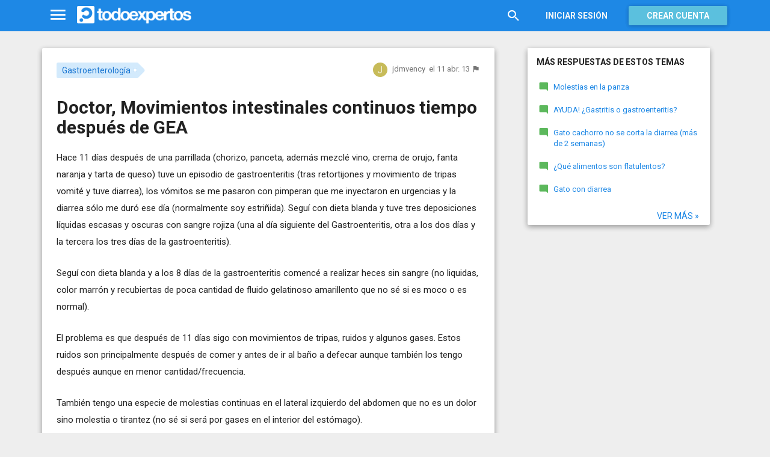

--- FILE ---
content_type: text/html; charset=utf-8
request_url: https://www.todoexpertos.com/categorias/salud-y-bienestar/gastroenterologia/respuestas/jokks6w3jgwx6/doctor-movimientos-intestinales-continuos-tiempo-despues-de-gea
body_size: 17549
content:


<!DOCTYPE html>
<html lang="es" itemscope itemtype="http://schema.org/QAPage">
<head profile="http://a9.com/-/spec/opensearch/1.1/">
    <meta charset="utf-8">
    <meta http-equiv="X-UA-Compatible" content="IE=edge">
    <meta name="viewport" content="width=device-width, initial-scale=1">
    <!-- Google Tag Manager -->
<script type="0c391cf216242550b028d04b-text/javascript">
(function(w,d,s,l,i){w[l]=w[l]||[];w[l].push({'gtm.start':
new Date().getTime(),event:'gtm.js'});var f=d.getElementsByTagName(s)[0],
j=d.createElement(s),dl=l!='dataLayer'?'&l='+l:'';j.async=true;j.src=
'https://www.googletagmanager.com/gtm.js?id='+i+dl;f.parentNode.insertBefore(j,f);
})(window,document,'script','dataLayer','GTM-WJZ7WJ22');</script>
<!-- End Google Tag Manager -->
    
    <meta property="todoexpertos:section" content="Question" />
<meta property="todoexpertos:rootChannel" content="salud" />
<meta property="todoexpertos:topicPath" content="gastroenterologia" />
<meta property="todoexpertos:testab" content="TestB" />

    <script type="application/ld+json">
    {  "@context" : "http://schema.org",
       "@type" : "WebSite",
       "name" : "Todoexpertos",
       "url" : "https://www.todoexpertos.com"
    }
    </script>
    <title>Doctor, Movimientos intestinales continuos tiempo después de GEA - Gastroenterología - Todoexpertos.com</title>
    
    <link rel="shortcut icon" type="image/png" href="/icon-192.png">
    <link rel="apple-touch-icon" type="image/png" href="/icon-192.png">
    <link rel="apple-touch-icon-precomposed" type="image/png" href="/icon-192.png">
    <link rel="manifest" href="/manifest.json">
    <meta name="theme-color" content="#1e88e5">
    <link href="/Content/site.min.css?v=638926217020000000" rel="stylesheet" type="text/css"/>
    
    

    <style>
        @import 'https://fonts.googleapis.com/css?family=Roboto:400,700';
    </style>

        <script async src="//pagead2.googlesyndication.com/pagead/js/adsbygoogle.js" type="0c391cf216242550b028d04b-text/javascript"></script>
        <script type="0c391cf216242550b028d04b-text/javascript">
            (adsbygoogle = window.adsbygoogle || []).push({
                google_ad_client: "ca-pub-4622199843815790",
                enable_page_level_ads: true
            });
        </script>
            <!-- html5shiv.min.js,matchMedia.js, respond.js : Bootstrap media queries -->
    <!-- matchMedia.js, matchMedia.addListener : Enquire.js -->
    <!--es5-shim.js,es5-sham.js: Fligth.js -->
    <!--[if lte IE 9]>
        <link rel="stylesheet" type="text/css" href="/Content/ie8-no-fouc.css"/>
    <![endif]-->
    <!--[if lt IE 9]>
        <script src="//cdnjs.cloudflare.com/ajax/libs/html5shiv/3.7.2/html5shiv.min.js" type="text/javascript"></script>
    <![endif]-->
    <script src="//cdnjs.cloudflare.com/ajax/libs/es5-shim/4.0.0/es5-shim.min.js" type="0c391cf216242550b028d04b-text/javascript"></script>
    <script src="//cdnjs.cloudflare.com/ajax/libs/es5-shim/4.0.0/es5-sham.min.js" type="0c391cf216242550b028d04b-text/javascript"></script>

<script src="/cassette.axd/script/45a356df8aab167e8e4f00203455533056828719/Scripts/lib/polyfills" type="0c391cf216242550b028d04b-text/javascript"></script>

    
    
    <meta name="description" content="Hace 11 d&#237;as despu&#233;s de una parrillada (chorizo, panceta, adem&#225;s mezcl&#233; vino, crema de orujo, fanta naranja y tarta de queso) tuve un episodio de gastroenteritis (tras retortijones y movimiento de tripas vomit&#233; y tuve diarrea), los v&#243;mitos se me..." />
    <meta name="todoexpertos:noIndexReason" content="None" />
    <meta name="todoexpertos:pv" content="219" />
    <meta property="og:type" content="todoexpertos:question" />
<meta property="fb:app_id" content="300780002311" />
<meta property="fb:admins" content="100000696658024" />
<meta property="og:title" itemprop="name" content="Doctor, Movimientos intestinales continuos tiempo después de GEA" />
<meta property="og:description" itemprop="description" content="Hace 11 d&#237;as despu&#233;s de una parrillada (chorizo, panceta, adem&#225;s mezcl&#233; vino, crema de orujo, fanta naranja y tarta de queso) tuve un episodio de gastroenteritis (tras retortijones y movimiento de tripas vomit&#233; y tuve diarrea), los v&#243;mitos se me..." />
<meta property="og:url" content="https://www.todoexpertos.com/categorias/salud-y-bienestar/gastroenterologia/respuestas/jokks6w3jgwx6/doctor-movimientos-intestinales-continuos-tiempo-despues-de-gea" />
<meta property="og:image" itemprop="image primaryImageOfPage" content="https://www.todoexpertos.com/content/images/banner-og.png" />
<meta property="og:site_name" content="Todoexpertos" />
<meta property="author" content="jdmvency" />
<meta property="todoexpertos:answersCount" content="2" />
<meta property="todoexpertos:imagesCount" content="0" />

    <meta property="twitter:card" content="summary" />
<meta property="twitter:title" content="Doctor, Movimientos intestinales continuos tiempo después de GEA" />
<meta property="twitter:description" content="Hace 11 d&#237;as despu&#233;s de una parrillada (chorizo, panceta, adem&#225;s mezcl&#233; vino, crema de orujo, fanta naranja y tarta de queso) tuve un episodio de gastroenteritis (tras retortijones y movimiento de tripas vomit&#233; y tuve diarrea), los v&#243;mitos se me..." />
<meta property="twitter:image:src" content="https://www.todoexpertos.com/content/images/symbol.png" />
<meta property="twitter:site" content="@todoexpertos" />

    <link rel="canonical" href="https://www.todoexpertos.com/categorias/salud-y-bienestar/gastroenterologia/respuestas/jokks6w3jgwx6/doctor-movimientos-intestinales-continuos-tiempo-despues-de-gea" />



    <script type="0c391cf216242550b028d04b-text/javascript">
        (function(c,l,a,r,i,t,y){
            c[a]=c[a]||function(){(c[a].q=c[a].q||[]).push(arguments)};
            t=l.createElement(r);t.async=1;t.src="https://www.clarity.ms/tag/"+i;
            y=l.getElementsByTagName(r)[0];y.parentNode.insertBefore(t,y);
        })(window, document, "clarity", "script", "lczznz517o");
    </script>
    <link href="/opensearch.xml" rel="search" type="application/opensearchdescription+xml" title="Todoexpertos"/>
    <script type="0c391cf216242550b028d04b-text/javascript">document.documentElement.className = document.documentElement.className + ' ifjs'; //anti-fouc</script>
  <script src="https://unpkg.com/htmx.org@2.0.4" integrity="sha384-HGfztofotfshcF7+8n44JQL2oJmowVChPTg48S+jvZoztPfvwD79OC/LTtG6dMp+" crossorigin="anonymous" type="0c391cf216242550b028d04b-text/javascript"></script>
</head>
<body class="testb body-question auth-false">
    <!-- Google Tag Manager (noscript) -->
<noscript><iframe src="https://www.googletagmanager.com/ns.html?id=GTM-WJZ7WJ22"
                  height="0" width="0" style="display:none;visibility:hidden"></iframe></noscript>
<!-- End Google Tag Manager (noscript) -->
    <div id="fb-root"></div>
        <header class="navbar navbar-default navbar-fixed-top" role="navigation">
        <div class="container">

            <div class="navbar-header">
                <ul class="nav navbar-nav">
                    <li class="dropdown" id="navmenu">
                        <a href="#navmenu" class="dropdown-toggle" data-toggle="dropdown" title="MenÃº">
                            <i class="mdi-navigation-menu fa-2x"></i>
                        </a>
                        
<ul class="dropdown-menu main-nav-menu">
    <li class="visible-xs"><a href="/s"><i class="fa mdi-action-search fa-lg"></i>Buscar</a></li>
    <li role="presentation" class="dropdown-header explore">Descubre en Todoexpertos</li>
    <li><a href="/temas"><i class="fa mdi-maps-local-offer fa-lg"></i>Temas interesantes</a></li>
    <li><a href="/preguntas" title="Últimas preguntas formuladas en Todoexpertos.como"><i class="fa mdi-communication-live-help fa-lg"></i>Preguntas</a></li>
    <li><a href="/respuestas" title="Últimas preguntas contestadas en Todoexpertos.com"><i class="fa mdi-editor-mode-comment fa-lg"></i>Respuestas</a></li>
    <li><a href="/usuarios" title="Ranking global de expertos"><i class="fa mdi-social-school fa-lg"></i>Expertos</a></li>
    <li><a href="/logros" title="Lista de logros"><i class="fa mdi-action-stars fa-lg"></i>Logros</a></li>
</ul>



                    </li>
                </ul>
                <a class="navbar-brand" href="/" title="Todoexpertos.com - La respuesta estÃ¡ en internet"><span class="img"></span></a>
            </div>
            <div class="navbar-content navbar-right">
                    <ul class="nav navbar-nav hidden-xs hidden-sm">
        <li>
            <a data-toggle="collapse" href="#searchbox" aria-expanded="false" aria-controls="searchbox"><i class="fa mdi-action-search fa-1_8x"></i></a>
        </li>
        <li>
            <form id="searchbox"  class="search-form navbar-form navbar-left collapse" role="search" action="/s" method="POST">
                <input type="text" name="query" class="form-control js-search-box" maxlength="100" size="50" title="Buscar en todoexpertos.com" placeholder="Buscar en todoexpertos.com" autocomplete="off" value="" />
            </form>
        </li>

    </ul>
    <ul class="nav navbar-nav visible-sm">
        <li>
            <a href="/s"><i class="fa mdi-action-search fa-1_8x"></i></a>
        </li>
    </ul>

                


<a href="/account/login" id="btnLogin" data-id="popupLogin" class="btn btn-flat navbar-btn btn-white hidden-xs account-btn">Iniciar sesión</a>
<a href="/account/login" class="btn btn-info navbar-btn login-btn-xs btn-raised visible-xs account-btn"><strong>Entrar</strong></a>
<a href="/account/register" id="btnRegister" class="btn btn-info navbar-btn btn-raised hidden-xs account-btn"><strong>Crear cuenta</strong></a>



                
            </div>
        </div>
    </header>

    
    

    


    <div id="master" class="container question">
        


<div class="row">
    <div id="main" class="col-md-8">
        <section>
            




<!-- google_ad_section_start -->
<article itemprop="mainEntity" itemscope itemtype="http://schema.org/Question" data-questionid="jokks6w3jgwx6">
  <div class="question-header content-panel">
    <div class="sub-header clearfix">
        <div class="pull-left topics">
                    <div id="topics">
            <nav>
<span class="js-popover" data-placement="bottom" data-remotecontent="/temas/522/miniprofile"><a class="label-topic&#32;label" href="/temas/gastroenterologia" itemprop="about" rel="tag">Gastroenterología</a></span>            </nav>
        </div>

        </div>
        <div class="pull-right signature">
            <span class="text-right asker-container">
                    <span class="asker">
        
        
        <span class="user-info&#32;js-popover" data-placement="bottom" data-remotecontent="/usuarios/enpdp4czw7joq/miniprofile" itemprop="author" itemscope="" itemtype="http://schema.org/Person"><a class="username&#32;user-link" href="/usuarios/jdmvency" itemprop="url" rel="author"><img alt="jdmvency" class="avatar-titled&#32;avatar" itemprop="image" src="//blob2.todoexpertos.com/letters/J_92_48.png?v=1" /><span class="username" itemprop="name">jdmvency</span></a></span>
    </span>

            </span>
            <span class="text-right info text-muted">
                <time class="js-relative-date" datetime="2013-04-11T18:29:53.0000000Z" itemprop="dateCreated"><span>el 11 abr. 13</span></time>
    <button class="btn btn-none js-createflag" data-toggle="tooltip" title="Marcar como inadecuado" data-target="2" data-id="jokks6w3jgwx6" data-aggregateid="jokks6w3jgwx6"><i class="fa mdi-content-flag"></i></button>
            </span>
        </div>
    </div>
    <h1 itemprop="name">Doctor, Movimientos intestinales continuos tiempo después de GEA</h1>


        <div class="question-description" itemprop="text">
            <p>Hace 11 d&#237;as despu&#233;s de una parrillada (chorizo, panceta, adem&#225;s mezcl&#233; vino, crema de orujo, fanta naranja y tarta de queso) tuve un episodio de gastroenteritis (tras retortijones y movimiento de tripas vomit&#233; y tuve diarrea), los v&#243;mitos se me pasaron con pimperan que me inyectaron en urgencias y la diarrea s&#243;lo me dur&#243; ese d&#237;a (normalmente soy estri&#241;ida). Segu&#237; con dieta blanda y tuve tres deposiciones l&#237;quidas escasas y oscuras con sangre rojiza (una al d&#237;a siguiente del Gastroenteritis, otra a los dos d&#237;as y la tercera los tres d&#237;as de la gastroenteritis).</p>


            <div class="adsense-unit visible-xs ad-testb ad-provider-adsense ad-placement-contenttop"><ins class="visible-xs-inline-block adsbygoogle" data-ad-channel="8193365862+4751697460+9181897068+8128809467" data-ad-slot="9823156665" data-full-width-responsive="true"></ins></div>
            <div class="adsense-unit visible-sm ad-testb ad-provider-adsense ad-placement-contenttop"><ins class="visible-sm-inline-block adsbygoogle" data-ad-channel="8193365862+4751697460+9181897068+8128809467" data-ad-slot="5532557865"></ins></div>

            <p>Segu&#237; con dieta blanda y a los 8 d&#237;as de la gastroenteritis comenc&#233; a realizar heces sin sangre (no liquidas, color marr&#243;n y recubiertas de poca cantidad de fluido gelatinoso amarillento que no s&#233; si es moco o es normal).</p><p>El problema es que despu&#233;s de 11 d&#237;as sigo con movimientos de tripas, ruidos y algunos gases. Estos ruidos son principalmente despu&#233;s de comer y antes de ir al ba&#241;o a defecar aunque tambi&#233;n los tengo despu&#233;s aunque en menor cantidad/frecuencia.</p><p>Tambi&#233;n tengo una especie de molestias continuas en el lateral izquierdo del abdomen que no es un dolor sino molestia o tirantez (no s&#233; si ser&#225; por gases en el interior del est&#243;mago).</p><p>Se me ha quitado el hambre (aunque es verdad que soy de poco comer ) y la dieta que estoy siguiendo despu&#233;s de la gastroenteritis hasta ahora es dieta sin grasas ni alimentos con condimentos ( caldo de pollo, pechuga de pollo a la plancha, pez espada, pl&#225;tano, arroz blanco, manzanilla, tortilla, jam&#243;n york...)</p><p>Tengo antecedentes familiares de colitis ulcerosa.</p><p>Al principio pens&#233; que los s&#237;ntomas se deb&#237;an a la gastroenteritis aguda pero al ver que no remiten los movimientos de tripas y molestias abdominales estoy preocupada.</p><p>&#191;Con estos s&#237;ntomas podr&#237;a tener una enfermedad inflamatoria del intestino? &#191;Puede ser por alguna bacteria o ser producidos por la gastroenteritis que sufr&#237;? Tengo 30 a&#241;os y nunca antes he tenido problemas intestinales .</p>
        </div>
<div class="adsense-unit visible-md ad-testb ad-provider-adsense ad-placement-contenttop"><ins class="visible-md-inline-block adsbygoogle" data-ad-channel="8193365862+4751697460+9181897068+8128809467" data-ad-slot="1102358266"></ins></div><div class="adsense-unit visible-lg ad-testb ad-provider-adsense ad-placement-contenttop"><ins class="visible-lg-inline-block adsbygoogle" data-ad-channel="8193365862+4751697460+9181897068+8128809467" data-ad-slot="2120249868"></ins></div>


        <div class="toolbar">
            <span class="js-follow-question btn-dropdown-container" data-id="jokks6w3jgwx6">
        <button class="btn btn-follow btn-icon js-btn-follow" style=""><i class="fa mdi-social-notifications fa-lg"></i><span>Seguir</span></button>

        <button style="display:none" type="button" class="btn btn-follow btn-icon dropdown-toggle js-btn-following" data-toggle="dropdown"><i class="fa mdi-social-notifications fa-lg"></i><span>Siguiendo</span><span class="caret"></span></button>
        <ul class="dropdown-menu" role="menu">
            <li>
                <button class="btn btn-unfollow btn-default btn-flat btn-icon js-btn-unfollow"><i class="fa mdi-social-notifications-off fa-lg"></i> Dejar de seguir</button>
            </li>
        </ul>
    </span>


            <div class="share-container">
                    <button class="js-sharefacebookbutton btn btn-md btn-facebook share-button-independent" data-url="https://www.todoexpertos.com/categorias/salud-y-bienestar/gastroenterologia/respuestas/jokks6w3jgwx6/doctor-movimientos-intestinales-continuos-tiempo-despues-de-gea" data-medium="share_fb_button" data-campaign="usershare" title="Compartir en Facebook" data-aggregatetype="2" data-aggregateid="jokks6w3jgwx6" data-text="" data-entitytype="0" data-entityid="" data-socialtrack="True" type="button" role="menuitem">
        <i class="fa fa-lg fa-facebook"></i></button>    <button class="js-sharetwitterbutton btn btn-md btn-twitter share-button-independent" data-url="https://www.todoexpertos.com/categorias/salud-y-bienestar/gastroenterologia/respuestas/jokks6w3jgwx6/doctor-movimientos-intestinales-continuos-tiempo-despues-de-gea" data-medium="share_twitter_button" data-campaign="usershare" title="Compartir en Twitter" data-aggregatetype="2" data-aggregateid="jokks6w3jgwx6" data-text="Doctor, Movimientos intestinales continuos tiempo después de GEA en #Todoexpertos" data-entitytype="0" data-entityid="" data-socialtrack="True" type="button" role="menuitem">
        <i class="fa fa-lg fa-twitter"></i></button>    <button class="js-sharegoogleplusbutton btn btn-md btn-google-plus share-button-independent" data-url="https://www.todoexpertos.com/categorias/salud-y-bienestar/gastroenterologia/respuestas/jokks6w3jgwx6/doctor-movimientos-intestinales-continuos-tiempo-despues-de-gea" data-medium="share_gplus_button" data-campaign="usershare" title="Compartir en Google+" data-aggregatetype="2" data-aggregateid="jokks6w3jgwx6" data-text="" data-entitytype="0" data-entityid="" data-socialtrack="True" type="button" role="menuitem">
        <i class="fa fa-lg fa-google-plus"></i></button>    <button type="button" role="menuitem" class="js-sharetootheruser btn btn-md btn-todoexpertos share-button-independent" title="Compartir con usuario de Todoexpertos"  data-aggregatetype="2" data-aggregateid="jokks6w3jgwx6" data-entitytype="0" data-entityid="">
        <i class="fa fa-lg fa-todoexpertos-symbol"></i>    </button>

            </div>

        <div class="pull-right">

        </div>
    </div>


</div>






  
<meta itemprop="answerCount" content="2"/>
<meta itemprop="upvoteCount" content="1" />

        <h3 class="answer-count">2 Respuestas</h3>

        <div class="answer content-panel " data-answerid="xj13owdbp6msa" itemscope itemtype="http://schema.org/Answer" itemprop="acceptedAnswer">
            <div class="answer-head clearfix positive">
                <div class="title pull-left">
                    Respuesta                 </div>
                <div class="votes pull-right">
                        <div class="js-answerreputation" data-id="xj13owdbp6msa">

        <meta itemprop="upvoteCount" content="1"/>

        <span class="votes-positive js-votes-positive" style="" data-toggle="tooltip" title="Votos positivos a la respuesta" data-placement="left">
            <span class="counter js-reputationcount">
                1
            </span>  <i class="mdi-action-thumb-up fa-lg"></i>
        </span>

        <span class="votes-negative js-votes-negative" style="display:none" data-toggle="tooltip" title="Votos negativos a la respuesta" data-placement="left">
            <span class="counter js-reputationcount">1</span><i class="fa mdi-action-thumb-down fa-lg"></i>
        </span>

        <span class="valuation">

            <i class="fa mdi-action-done-all fa-success-color fa-2x js-excellent" style="display:none" data-toggle="tooltip" title="Excelente valoración del autor de la pregunta" data-placement="left"></i>
            <i class="fa mdi-action-done fa-success-color fa-2x js-useful" style="" data-toggle="tooltip" title="Buena valoración del autor de la pregunta" data-placement="left"></i>

        </span>
    </div>

                </div>
            </div>

            <div class="answer-content">
            <div class="message-container clearfix inner">
                <span class="user-info" data-title="Usuario&#32;anónimo" data-toggle="tooltip"><img alt="" class="avatar" src="/content/images/user_nophoto_small.png" /></span>
                <div class="message-content">
                        <div class="expert-info"><span class="user-info" data-title="Usuario&#32;anónimo" data-toggle="tooltip" itemprop="author" itemscope="" itemtype="http://schema.org/Person"><span class="username" itemprop="name">Anónimo</span></span></div>
                    <div class="message-body" itemprop="text">
                        <p>Vamos a pensar que la causa le ha producido la enfermedad y que no tiene nada malo. La cl&#237;nica aguda de la gastroenteritis puede durar 2 o 3 d&#237;as, perola convalecencia puede durar hasta semanas. Lo primero que tiene que hacer es mantener la dieta que lleva y sobre todo hidratarse bien. Tome ultralevura o tambi&#233;n actimel para recargar la flora normal de su intestino que se habr&#225; perjudicado bastante con la diarrea aunque hayan sido pocos d&#237;as. En poco tiempo debe encontrarse mejor aunque si despu&#233;s de un par o tres de semanas sigue con las molestias es conveniente que la vea un digest&#243;logo debido a sus antecedentes. Pero sigo creyendo que todav&#237;a tiene restos de gastroenteritis y con una dieta y cargando de bacterias buenas su colon ir&#225; a mejor.</p>
                    </div>
                    <div class="date text-muted text-right">
                        <time class="js-relative-date" datetime="2013-04-11T18:39:20.0000000Z" itemprop="dateCreated"><span>el 11 abr. 13</span></time>
                            <button class="btn btn-none js-createflag" data-toggle="tooltip" title="Marcar como inadecuado" data-target="3" data-id="58jcgw6jcmecaabe" data-aggregateid="jokks6w3jgwx6"><i class="fa mdi-content-flag"></i></button>

                    </div>
                </div>
            </div>
            <div class="message-container clearfix last ">
                <span class="user-info&#32;js-popover" data-placement="bottom" data-remotecontent="/usuarios/enpdp4czw7joq/miniprofile"><a class="user-link" href="/usuarios/jdmvency"><img alt="jdmvency" class="avatar" src="//blob2.todoexpertos.com/letters/J_92_48.png?v=1" /></a></span>
                <div class="message-content">
                    <div class="message-body">
                        <p>Muchas gracias por su respuesta doctor, ha sido de mucha utilidad!seguir&#233; sus consejos respecto a mantener la dieta y beber actimel.espero mejorar en unas semanas!!!Un saludo!</p>
                    </div>
                    <div class="date text-muted text-right">
                        <time class="js-relative-date" datetime="2013-04-11T20:28:49.0000000Z" itemprop="dateModified"><span>el 11 abr. 13</span></time>
                            <button class="btn btn-none js-createflag" data-toggle="tooltip" title="Marcar como inadecuado" data-target="3" data-id="wekspt7d8cnxo" data-aggregateid="jokks6w3jgwx6"><i class="fa mdi-content-flag"></i></button>

                    </div>
                </div>
            </div>
              
                
<div class="adsense-unit visible-sm ad-testb ad-provider-adsense ad-placement-contentmiddle"><ins class="visible-sm-inline-block adsbygoogle" data-ad-channel="8193365862+1658630264+4612096665+8128809467" data-ad-slot="8486024261"></ins></div><div class="adsense-unit visible-md ad-testb ad-provider-adsense ad-placement-contentmiddle"><ins class="visible-md-inline-block adsbygoogle" data-ad-channel="8193365862+1658630264+4612096665+8128809467" data-ad-slot="4055824660"></ins></div><div class="adsense-unit visible-lg ad-testb ad-provider-adsense ad-placement-contentmiddle"><ins class="visible-lg-inline-block adsbygoogle" data-ad-channel="8193365862+1658630264+4612096665+8128809467" data-ad-slot="8027182665"></ins></div>
            </div>
            <div class="answer-footer toolbar">
                    <div class="js-voteanswer votes btn-dropdown-container">
        <div class="js-vote-result" style="display:none">
            <button type="button" class="btn btn-disabled btn-icon dropdown-toggle" data-toggle="dropdown">
                <i class="mdi-action-thumb-up fa-lg js-voteupicon" style="display:none"></i>
                <i class="mdi-action-thumb-down fa-lg js-votedownicon" style="display:none"></i><span>Votada</span>
                <span class="caret"></span>
            </button>
            <ul class="dropdown-menu" role="menu">
                <li>
                    <button class="btn btn-default btn-flat btn-icon js-btn-undo-vote">Deshacer voto</button>
                </li>
            </ul>
        </div>

        <div class="js-vote-pending" style="">
            <button class="btn btn-success btn-icon js-up up" data-cannotvotereason="">
                <i class="mdi-action-thumb-up fa-lg"></i> <span>Votar <span class="count" style="">1</span></span>
            </button>

            <button class="btn btn-default btn-icon js-down down" data-cannotvotereason="">
                <i class="fa mdi-action-thumb-down fa-lg"></i>
            </button>
        </div>
    </div>
            <button class="btn btn-icon btn-default btn-flat btn-comments js-showcomments-button" type="button">
                <i class="fa mdi-communication-comment fa-lg"></i>
                <span>Comentarios</span>
                <span class="badge">1</span>
            </button>
    <div class="share-button btn-dropdown-container">
        <button type="button" class="btn btn-default btn-flat btn-icon dropdown-toggle" data-toggle="dropdown" data-rel="tooltip" title="Compartir respuesta">
            <i class="fa mdi-social-share fa-lg"></i><span>Compartir</span>
        </button>
        <ul class="dropdown-menu dropdown-menu-right" role="menu">
            <li role="presentation" class="dropdown-header">Compartir respuesta</li>
                <li>
                        <button type="button" role="menuitem" class="js-sharetootheruser " title="Compartir con usuario de Todoexpertos"  data-aggregatetype="2" data-aggregateid="jokks6w3jgwx6" data-entitytype="1" data-entityid="xj13owdbp6msa">
        <i class="fa fa-todoexpertos-symbol color-todoexpertos fa-3x"></i>&nbsp;Todoexpertos     </button>


                </li>
            <li>
                    <button class="js-sharefacebookbutton " data-url="https://www.todoexpertos.com/categorias/salud-y-bienestar/gastroenterologia/respuestas/jokks6w3jgwx6/doctor-movimientos-intestinales-continuos-tiempo-despues-de-gea?selectedanswerid=xj13owdbp6msa" data-medium="share_fb_button" data-campaign="usershare" title="Compartir en Facebook" data-aggregatetype="2" data-aggregateid="jokks6w3jgwx6" data-text="" data-entitytype="1" data-entityid="xj13owdbp6msa" data-socialtrack="True" type="button" role="menuitem">
        <i class="fa fa-3x fa-facebook-square color-facebook"></i>&nbsp;Facebook </button>
            </li>
            <li>
                    <button class="js-sharetwitterbutton " data-url="https://www.todoexpertos.com/categorias/salud-y-bienestar/gastroenterologia/respuestas/jokks6w3jgwx6/doctor-movimientos-intestinales-continuos-tiempo-despues-de-gea?selectedanswerid=xj13owdbp6msa" data-medium="share_twitter_button" data-campaign="usershare" title="Compartir en Twitter" data-aggregatetype="2" data-aggregateid="jokks6w3jgwx6" data-text="Respuesta a: Doctor, Movimientos intestinales continuos tiempo después de GEA en #Todoexpertos" data-entitytype="1" data-entityid="xj13owdbp6msa" data-socialtrack="True" type="button" role="menuitem">
        <i class="fa fa-3x fa-twitter-square color-twitter"></i>&nbsp;Twitter </button>
            </li>
            <li>
                    <button class="js-sharegoogleplusbutton " data-url="https://www.todoexpertos.com/categorias/salud-y-bienestar/gastroenterologia/respuestas/jokks6w3jgwx6/doctor-movimientos-intestinales-continuos-tiempo-despues-de-gea?selectedanswerid=xj13owdbp6msa" data-medium="share_gplus_button" data-campaign="usershare" title="Compartir en Google+" data-aggregatetype="2" data-aggregateid="jokks6w3jgwx6" data-text="" data-entitytype="1" data-entityid="xj13owdbp6msa" data-socialtrack="True" type="button" role="menuitem">
        <i class="fa fa-3x fa-google-plus-square color-google-plus"></i>&nbsp;Google+ </button>
            </li>
        </ul>
    </div>

            </div>

                <div class="comments-container" data-bind="stopBinding: true">
        <div class="comments js-comments hidden" id="comments-xj13owdbp6msa">
    <div class="comments-title">
1 comentario
    </div>
            <div class="comment-list">

    <div data-id="8jynjdodlrlkdkb5"
         itemprop="comment" itemscope itemtype="http://schema.org/Comment"
         class="comment js-comment  " >

            <p class="comment-body js-comment-text" ><span itemprop="text">Hola. Exactamente lo mismo que le pas&#243; a ella me est&#225; pasando a m&#237; de semanas. Y aparte sufro de colon irritable y vivo con ese temor al colon as&#237;. De mi familia muy cercana si hay una que tiene es diverticulos.</span>  -     <span class="meta">
        <span class="user-info&#32;js-popover" data-placement="bottom" data-remotecontent="/usuarios/8jynhncl3d95hg8s/miniprofile" itemprop="author" itemscope="" itemtype="http://schema.org/Person"><a class="username&#32;user-link" href="/usuarios/8jynhncl3d95hg8s" itemprop="url" rel="author"><span class="username" itemprop="name">E Ya</span></a></span>
            <button class="btn btn-link text-muted-more" data-toggle="tooltip" title="Responder" data-bind="click : replyComment.bind($data, 'E Ya','/usuarios/8jynhncl3d95hg8s')"><i class="fa fa-reply"></i></button>
    </span>
</p>
            <span class="buttons">
        <span class="text-muted"><time class="js-relative-date" datetime="2018-02-22T11:57:35.0000000Z" itemprop="dateCreated"><span>el 22 feb. 18</span></time></span>

    <button class="btn btn-none js-createflag" data-toggle="tooltip" title="Marcar como inadecuado" data-target="5" data-id="8jynjdodlrlkdkb5" data-aggregateid="jokks6w3jgwx6"><i class="fa mdi-content-flag"></i></button>


    </span>

    </div>
                <input data-bind="value&#32;:&#32;newComments,loadFromInput&#32;:&#32;true" id="NewComments" name="NewComments" type="hidden" value="[]" />
<!-- ko foreach: newComments -->
    <div class="js-comment" data-bind="attr : {'data-id' : $parents[0].client().newCommentId}">
        <div style="display: none" data-bind="visible : (length > 0)" class="comment">
            <p class="js-comment-text comment-body" data-bind="html : $data"></p>  - <span class="meta"><span class="user-info" data-title="Usuario&#32;anónimo" data-toggle="tooltip">Anónimo</span></span>
            <span class="buttons">
                <span class="text-muted">ahora mismo</span>
                <button class="btn btn-icon btn-link text-muted js-delete-comment" title="Borrar comentario" data-toggle="tooltip" title="Eliminar comentario">
                    <i class="fa fa-times"></i>
                </button>
            </span>
        </div>
    </div>
<!-- /ko -->
            </div>

    <div class="add-comment-container clearfix">
        <div class="user-image">
            <img alt="" class="avatar" src="/content/images/user_nophoto_small.png" />
        </div>
        <div class="add-comment">
            <div class="add-comment-call" data-bind="visible : !client().isUserCommenting()">
                <button data-bind="click : toggleUserIsCommenting" class="btn btn-link text-muted">Añadir comentario</button>
            </div>
            <div class="add-comment-input" style="display: none" data-bind="visible : client().isUserCommenting">
                <form action="/questions/addcomment" method="POST" class="new-comment-form js-comment-form">
                    <input data-bind="value&#32;:&#32;questionId,loadFromInput&#32;:&#32;true" id="QuestionId" name="QuestionId" type="hidden" value="jokks6w3jgwx6" />
                    <input data-bind="value&#32;:&#32;answerId,loadFromInput&#32;:&#32;true" id="AnswerId" name="AnswerId" type="hidden" value="xj13owdbp6msa" />
                    <div style="position:relative; background-color:#FFF" class="placeholder-container"><div data-placeholder="true" style="position:absolute;top:0px;left:0px;z-index:0;display:block"><div data-placeholder="true">Usa los comentarios si quieres aportar algo a esta respuesta. No los utilices para preguntar algo nuevo.</div></div><div class="js-htmleditor-delayed&#32;form-control" data-bind="value:&#32;comment,&#32;loadFromInput:&#32;false,&#32;exposesElement:&#32;comment,&#32;valueUpdate:&#32;&#39;keyup&#39;" data-editortype="comments" data-val="true" data-val-length="El&#32;comentario&#32;no&#32;debe&#32;de&#32;tener&#32;más&#32;de&#32;700&#32;caracteres." data-val-length-max="700" data-val-maxcapitalletters="Demasiadas&#32;mayúsculas&#32;en&#32;el&#32;texto" data-val-maxcapitalletters-maxcapitallettersrate="0.4" data-val-maxcapitalletters-minletters="30" data-val-required="Debes&#32;introducir&#32;un&#32;comentario" id="insert-comment-xj13owdbp6msa" name="Comment" style="overflow:&#32;auto;&#32;background-color:&#32;transparent;&#32;z-index:&#32;1;&#32;position:&#32;relative"></div></div>
                    <span class="field-validation-valid" data-valmsg-for="Comment" data-valmsg-replace="true"></span>
                    <div class="validation-summary-valid" data-valmsg-summary="true"><ul><li style="display:none"></li>
</ul></div>
                    <div class="pull-right">
                        <a href="#" class="btn btn-default" data-bind="click : toggleUserIsCommenting">Cancelar</a>
                        <button class="btn btn-action" type="submit"><i class="fa-spin&#32;fa-spinner&#32;fa&#32;btn-progress" style="display:none;&#32;margin:&#32;0&#32;4px&#32;0&#32;-4px;"></i><span>Enviar</span><i class="fa fa-lg mdi-content-send"></i></button>
                    </div>
                </form>
            </div>
        </div>
    </div>
        </div>
    </div>









            <meta itemprop="url" content="/categorias/salud-y-bienestar/gastroenterologia/respuestas/jokks6w3jgwx6/doctor-movimientos-intestinales-continuos-tiempo-despues-de-gea?selectedanswerid=xj13owdbp6msa">
        </div>




<div class="adsense-unit visible-xs ad-testb ad-provider-adsense ad-placement-contentmiddle"><ins class="visible-xs-inline-block adsbygoogle" data-ad-channel="8193365862+1658630264+4612096665+8128809467" data-ad-slot="2299889862" data-full-width-responsive="true"></ins></div>
















        <div class="answer content-panel " data-answerid="96hajxfr5mm5il5m" itemscope itemtype="http://schema.org/Answer" itemprop="suggestedAnswer">
            <div class="answer-head clearfix ">
                <div class="title pull-left">
                    Respuesta <span class="hidden-xs">de Deysi Miller</span>                </div>
                <div class="votes pull-right">
                        <div class="js-answerreputation" data-id="96hajxfr5mm5il5m">

        <meta itemprop="upvoteCount" content="0"/>

        <span class="votes-positive js-votes-positive" style="display:none" data-toggle="tooltip" title="Votos positivos a la respuesta" data-placement="left">
            <span class="counter js-reputationcount">
                0
            </span>  <i class="mdi-action-thumb-up fa-lg"></i>
        </span>

        <span class="votes-negative js-votes-negative" style="display:none" data-toggle="tooltip" title="Votos negativos a la respuesta" data-placement="left">
            <span class="counter js-reputationcount">0</span><i class="fa mdi-action-thumb-down fa-lg"></i>
        </span>

        <span class="valuation">

            <i class="fa mdi-action-done-all fa-success-color fa-2x js-excellent" style="display:none" data-toggle="tooltip" title="Excelente valoración del autor de la pregunta" data-placement="left"></i>
            <i class="fa mdi-action-done fa-success-color fa-2x js-useful" style="display:none" data-toggle="tooltip" title="Buena valoración del autor de la pregunta" data-placement="left"></i>

        </span>
    </div>

                </div>
            </div>

            <div class="answer-content">
            <div class="message-container clearfix last ">
                <span class="user-info&#32;js-popover" data-placement="bottom" data-remotecontent="/usuarios/8iy5qiqugec5sx9v/miniprofile"><a class="user-link" href="/usuarios/deysimiller"><img alt="Deysi&#32;Miller" class="avatar" src="//blob2.todoexpertos.com/letters/D_65_48.png?v=1" /></a></span>
                <div class="message-content">
                        <div class="expert-info"><span class="user-info&#32;js-popover" data-placement="bottom" data-remotecontent="/usuarios/8iy5qiqugec5sx9v/miniprofile" itemprop="author" itemscope="" itemtype="http://schema.org/Person"><a class="username&#32;user-link" href="/usuarios/deysimiller" itemprop="url" rel="author"><span class="username" itemprop="name">Deysi Miller</span></a></span>                <a href="https://plus.google.com/101546408426224968314" rel="author" target="_blank"><i class="fa fa-google-plus fa-lg"></i></a>
</div>
                    <div class="message-body" itemprop="text">
                        <p>Yo elimine mi gastritis en pocas semanas siguiendo este m&#233;todo: <span data-href="https://comoperdergrasacorporal.com/gastritis-cronica" data-disabled="true" contenteditable="false"><strong>https://comoperdergrasacorporal.com/gastritis-cronica</strong></span></p><p>Y adi&#243;s gastritis.</p>
                    </div>
                    <div class="date text-muted text-right">
                        <time class="js-relative-date" datetime="2018-10-09T19:41:53.0000000Z" itemprop="dateCreated"><span>el 9 oct. 18</span></time>
                            <button class="btn btn-none js-createflag" data-toggle="tooltip" title="Marcar como inadecuado" data-target="3" data-id="96hajxml3lmfhjqm" data-aggregateid="jokks6w3jgwx6"><i class="fa mdi-content-flag"></i></button>

                    </div>
                </div>
            </div>
              
                

            </div>
            <div class="answer-footer toolbar">
                    <div class="js-voteanswer votes btn-dropdown-container">
        <div class="js-vote-result" style="display:none">
            <button type="button" class="btn btn-disabled btn-icon dropdown-toggle" data-toggle="dropdown">
                <i class="mdi-action-thumb-up fa-lg js-voteupicon" style="display:none"></i>
                <i class="mdi-action-thumb-down fa-lg js-votedownicon" style="display:none"></i><span>Votada</span>
                <span class="caret"></span>
            </button>
            <ul class="dropdown-menu" role="menu">
                <li>
                    <button class="btn btn-default btn-flat btn-icon js-btn-undo-vote">Deshacer voto</button>
                </li>
            </ul>
        </div>

        <div class="js-vote-pending" style="">
            <button class="btn btn-success btn-icon js-up up" data-cannotvotereason="">
                <i class="mdi-action-thumb-up fa-lg"></i> <span>Votar <span class="count" style="display:none">0</span></span>
            </button>

            <button class="btn btn-default btn-icon js-down down" data-cannotvotereason="">
                <i class="fa mdi-action-thumb-down fa-lg"></i>
            </button>
        </div>
    </div>
            <button class="btn btn-icon btn-default btn-flat btn-comments js-showcomments-button" type="button" data-add-comment="true">
                <i class="fa mdi-communication-comment fa-lg"></i>
                <span>Comentar</span>
            </button>
    <div class="share-button btn-dropdown-container">
        <button type="button" class="btn btn-default btn-flat btn-icon dropdown-toggle" data-toggle="dropdown" data-rel="tooltip" title="Compartir respuesta">
            <i class="fa mdi-social-share fa-lg"></i><span>Compartir</span>
        </button>
        <ul class="dropdown-menu dropdown-menu-right" role="menu">
            <li role="presentation" class="dropdown-header">Compartir respuesta</li>
                <li>
                        <button type="button" role="menuitem" class="js-sharetootheruser " title="Compartir con usuario de Todoexpertos"  data-aggregatetype="2" data-aggregateid="jokks6w3jgwx6" data-entitytype="1" data-entityid="96hajxfr5mm5il5m">
        <i class="fa fa-todoexpertos-symbol color-todoexpertos fa-3x"></i>&nbsp;Todoexpertos     </button>


                </li>
            <li>
                    <button class="js-sharefacebookbutton " data-url="https://www.todoexpertos.com/categorias/salud-y-bienestar/gastroenterologia/respuestas/jokks6w3jgwx6/doctor-movimientos-intestinales-continuos-tiempo-despues-de-gea?selectedanswerid=96hajxfr5mm5il5m" data-medium="share_fb_button" data-campaign="usershare" title="Compartir en Facebook" data-aggregatetype="2" data-aggregateid="jokks6w3jgwx6" data-text="" data-entitytype="1" data-entityid="96hajxfr5mm5il5m" data-socialtrack="True" type="button" role="menuitem">
        <i class="fa fa-3x fa-facebook-square color-facebook"></i>&nbsp;Facebook </button>
            </li>
            <li>
                    <button class="js-sharetwitterbutton " data-url="https://www.todoexpertos.com/categorias/salud-y-bienestar/gastroenterologia/respuestas/jokks6w3jgwx6/doctor-movimientos-intestinales-continuos-tiempo-despues-de-gea?selectedanswerid=96hajxfr5mm5il5m" data-medium="share_twitter_button" data-campaign="usershare" title="Compartir en Twitter" data-aggregatetype="2" data-aggregateid="jokks6w3jgwx6" data-text="Respuesta a: Doctor, Movimientos intestinales continuos tiempo después de GEA en #Todoexpertos" data-entitytype="1" data-entityid="96hajxfr5mm5il5m" data-socialtrack="True" type="button" role="menuitem">
        <i class="fa fa-3x fa-twitter-square color-twitter"></i>&nbsp;Twitter </button>
            </li>
            <li>
                    <button class="js-sharegoogleplusbutton " data-url="https://www.todoexpertos.com/categorias/salud-y-bienestar/gastroenterologia/respuestas/jokks6w3jgwx6/doctor-movimientos-intestinales-continuos-tiempo-despues-de-gea?selectedanswerid=96hajxfr5mm5il5m" data-medium="share_gplus_button" data-campaign="usershare" title="Compartir en Google+" data-aggregatetype="2" data-aggregateid="jokks6w3jgwx6" data-text="" data-entitytype="1" data-entityid="96hajxfr5mm5il5m" data-socialtrack="True" type="button" role="menuitem">
        <i class="fa fa-3x fa-google-plus-square color-google-plus"></i>&nbsp;Google+ </button>
            </li>
        </ul>
    </div>

            </div>

                <div class="comments-container" data-bind="stopBinding: true">
        <div class="comments js-comments hidden" id="comments-96hajxfr5mm5il5m">
            <div class="comment-list">

                <input data-bind="value&#32;:&#32;newComments,loadFromInput&#32;:&#32;true" id="NewComments" name="NewComments" type="hidden" value="[]" />
<!-- ko foreach: newComments -->
    <div class="js-comment" data-bind="attr : {'data-id' : $parents[0].client().newCommentId}">
        <div style="display: none" data-bind="visible : (length > 0)" class="comment">
            <p class="js-comment-text comment-body" data-bind="html : $data"></p>  - <span class="meta"><span class="user-info" data-title="Usuario&#32;anónimo" data-toggle="tooltip">Anónimo</span></span>
            <span class="buttons">
                <span class="text-muted">ahora mismo</span>
                <button class="btn btn-icon btn-link text-muted js-delete-comment" title="Borrar comentario" data-toggle="tooltip" title="Eliminar comentario">
                    <i class="fa fa-times"></i>
                </button>
            </span>
        </div>
    </div>
<!-- /ko -->
            </div>

    <div class="add-comment-container clearfix">
        <div class="user-image">
            <img alt="" class="avatar" src="/content/images/user_nophoto_small.png" />
        </div>
        <div class="add-comment">
            <div class="add-comment-call" data-bind="visible : !client().isUserCommenting()">
                <button data-bind="click : toggleUserIsCommenting" class="btn btn-link text-muted">Añadir comentario</button>
            </div>
            <div class="add-comment-input" style="display: none" data-bind="visible : client().isUserCommenting">
                <form action="/questions/addcomment" method="POST" class="new-comment-form js-comment-form">
                    <input data-bind="value&#32;:&#32;questionId,loadFromInput&#32;:&#32;true" id="QuestionId" name="QuestionId" type="hidden" value="jokks6w3jgwx6" />
                    <input data-bind="value&#32;:&#32;answerId,loadFromInput&#32;:&#32;true" id="AnswerId" name="AnswerId" type="hidden" value="96hajxfr5mm5il5m" />
                    <div style="position:relative; background-color:#FFF" class="placeholder-container"><div data-placeholder="true" style="position:absolute;top:0px;left:0px;z-index:0;display:block"><div data-placeholder="true">Usa los comentarios si quieres aportar algo a esta respuesta. No los utilices para preguntar algo nuevo.</div></div><div class="js-htmleditor-delayed&#32;form-control" data-bind="value:&#32;comment,&#32;loadFromInput:&#32;false,&#32;exposesElement:&#32;comment,&#32;valueUpdate:&#32;&#39;keyup&#39;" data-editortype="comments" data-val="true" data-val-length="El&#32;comentario&#32;no&#32;debe&#32;de&#32;tener&#32;más&#32;de&#32;700&#32;caracteres." data-val-length-max="700" data-val-maxcapitalletters="Demasiadas&#32;mayúsculas&#32;en&#32;el&#32;texto" data-val-maxcapitalletters-maxcapitallettersrate="0.4" data-val-maxcapitalletters-minletters="30" data-val-required="Debes&#32;introducir&#32;un&#32;comentario" id="insert-comment-96hajxfr5mm5il5m" name="Comment" style="overflow:&#32;auto;&#32;background-color:&#32;transparent;&#32;z-index:&#32;1;&#32;position:&#32;relative"></div></div>
                    <span class="field-validation-valid" data-valmsg-for="Comment" data-valmsg-replace="true"></span>
                    <div class="validation-summary-valid" data-valmsg-summary="true"><ul><li style="display:none"></li>
</ul></div>
                    <div class="pull-right">
                        <a href="#" class="btn btn-default" data-bind="click : toggleUserIsCommenting">Cancelar</a>
                        <button class="btn btn-action" type="submit"><i class="fa-spin&#32;fa-spinner&#32;fa&#32;btn-progress" style="display:none;&#32;margin:&#32;0&#32;4px&#32;0&#32;-4px;"></i><span>Enviar</span><i class="fa fa-lg mdi-content-send"></i></button>
                    </div>
                </form>
            </div>
        </div>
    </div>
        </div>
    </div>









            <meta itemprop="url" content="/categorias/salud-y-bienestar/gastroenterologia/respuestas/jokks6w3jgwx6/doctor-movimientos-intestinales-continuos-tiempo-despues-de-gea?selectedanswerid=96hajxfr5mm5il5m">
        </div>






















  
    <meta name="wordCount" content="508" />
    <meta name="qScore" content="419" />
</article>
<!-- google_ad_section_end -->
    <div class="content-panel add-answer js-addanswer-container   ">
        <div class="panel-header">
            <h4>Añade tu respuesta</h4>
        </div>
        <div class="panel-body">
            <div class="add-answer-avatar">
                <img alt="" class="avatar" src="/content/images/user_nophoto_small.png" />
            </div>
            <div class="add-answer-content">
              
<div class="js-addmessageviewmodelcontainer">
    <div data-bind="visible : !client().insertTextVisible()" class="add-message-call">


        <div class="actions">
            <div class="form-control" data-bind="click : showAddAnswerMessageForm.bind($data, '1')">
                        Haz clic para 
    <span data-bind="click : showAddAnswerMessageForm.bind($data, '1')">
        <button class="btn btn-link text-muted">responder</button>
    </span>
             o 
    <span data-bind="click : showAddAnswerMessageForm.bind($data, '3')">
        <button class="btn btn-link text-muted">pedir más información</button>
    </span>

            </div>
        </div>
    </div>

    <div class="add-message-form" style="display: none" data-bind="visible : client().insertTextVisible">
        <span data-bind="load&#32;:&#32;answerMessageTypesAllowed" data-model="[{&quot;answerMessageType&quot;:1,&quot;title&quot;:&quot;Responder&quot;,&quot;tipText&quot;:&quot;Escribe&#32;tu&#32;respuesta&quot;},{&quot;answerMessageType&quot;:3,&quot;title&quot;:&quot;Pedir&#32;más&#32;información&quot;,&quot;tipText&quot;:&quot;Escribe&#32;tu&#32;petición&#32;de&#32;más&#32;información&#32;al&#32;autor&#32;de&#32;la&#32;pregunta&quot;}]" style="display:none"></span>
        <span data-bind="load&#32;:&#32;client().currentUserIsAsker" data-model="false" style="display:none"></span>
        <span data-bind="load&#32;:&#32;client().checkAddAnswerLimit" data-model="true" style="display:none"></span>
        <span data-bind="load&#32;:&#32;client().currentUserFirstAnswer" data-model="true" style="display:none"></span>
        <span data-bind="load&#32;:&#32;client().messageCount" data-model="0" style="display:none"></span>
        <span data-bind="load&#32;:&#32;addMessageRequired" data-model="true" style="display:none"></span>
        <form action="/questions/addmessage" method="POST" class="js-form-addMessage">
            <div class="input-block">
                <input data-bind="value&#32;:&#32;answerId,loadFromInput&#32;:&#32;true" id="AnswerId" name="AnswerId" type="hidden" value="" />
                <input data-bind="value&#32;:&#32;questionId,loadFromInput&#32;:&#32;true" id="QuestionId" name="QuestionId" type="hidden" value="jokks6w3jgwx6" />
                <input data-bind="value&#32;:&#32;answerMessageType,loadFromInput&#32;:&#32;true" id="AnswerMessageType" name="AnswerMessageType" type="hidden" value="None" />

                <div style="position:relative; background-color:#FFF" class="placeholder-container"><div data-placeholder="true" style="position:absolute;top:0px;left:0px;z-index:0;display:block"><div data-placeholder="true">Escribe tu mensaje</div></div><div class="js-htmleditor-delayed&#32;form-control" data-autodraftid="addanswermessage-jokks6w3jgwx6" data-bind="exposesElement:&#32;text,&#32;valueUpdate:&#32;&#39;keyup&#39;,&#32;value:&#32;text" data-val="true" data-val-maxcapitalletters="Demasiadas&#32;mayúsculas&#32;en&#32;el&#32;texto" data-val-maxcapitalletters-maxcapitallettersrate="0.4" data-val-maxcapitalletters-minletters="10" data-val-required="Debes&#32;escribir&#32;un&#32;texto&#32;en&#32;el&#32;mensaje." id="add-answer-message" name="Text" style="overflow:&#32;auto;&#32;background-color:&#32;transparent;&#32;z-index:&#32;1;&#32;position:&#32;relative;&#32;min-height:&#32;150px;&#32;max-height:&#32;450px;"></div></div>

                <span class="field-validation-valid" data-valmsg-for="Text" data-valmsg-replace="true"></span>
                <div class="validation-summary-valid" data-valmsg-summary="true"><ul><li style="display:none"></li>
</ul></div>
            </div>
            <div class="buttons">
                <div class="pull-left" data-bind="visible : (answerMessageType() == 1)">

                    <span class="checkbox checkbox-icon">
                        <label title="Comparte tu respuesta en Facebook">
                            <i class="fa fa-facebook-square fa-lg color-facebook"></i>
                            <input data-bind="checked&#32;:&#32;shareFacebook,loadFromInput&#32;:&#32;true" id="ShareFacebook" name="ShareFacebook" provider="facebook" type="checkbox" value="true" />
                        </label>
                    </span>

                    <span class="checkbox checkbox-icon">
                        <label title="Comparte tu respuesta en Twitter">
                            <i class="fa fa-twitter fa-lg color-twitter"></i>
                            <input data-bind="checked&#32;:&#32;shareTwitter,loadFromInput&#32;:&#32;true" id="ShareTwitter" name="ShareTwitter" provider="twitter" type="checkbox" value="true" />
                        </label>
                    </span>

                </div>
                <div class="pull-right">
                    <button class="btn btn-default" data-bind="click : hideAddAnswerMessageForm">Cancelar</button>
                    <button class="btn btn-action" type="submit"><i class="fa-lg&#32;fa-spin&#32;fa-spinner&#32;fa&#32;btn-progress" style="display:none;&#32;margin:&#32;0&#32;4px&#32;0&#32;-4px;"></i><span>Enviar</span><i class="fa fa-lg mdi-content-send"></i></button>
                </div>
            </div>
        </form>
    </div>
</div>









                
            </div>
        </div>
    </div>

    <script id="js-answerwarning" type="text/template">
            <div class="modal fade" id="js-firstanswer">
                <div class="modal-dialog">
                    <div class="modal-content">
                        <div class="modal-header">
                            <button type="button" class="close" data-dismiss="modal"><span aria-hidden="true">&times;</span><span class="sr-only">Close</span></button>
                        </div>
                        <div class="modal-body">
                            <div class="h4">Añade tu respuesta <strong>sólo si conoces la solución</strong> a la pregunta. </div>
                            <ul class="voffset3">
                                <li>No lo utilices para hacer una nueva pregunta.</li>
                                <li>Para pedir más datos de la pregunta utiliza "Pedir más información".</li>
                                <li>Para aportar más información a una respuesta, añade un comentario.</li>
                                <li><a href="/preguntas/58vu9jui9lx7t8lr/como-doy-una-buena-respuesta-en-todoexpertos">Más información sobre como dar una buena respuesta</a></li>
                            </ul>
                        </div>
                        <div class="modal-footer">
                            <button type="button" class="btn btn-default" data-dismiss="modal" data-not-disable="true">Cancelar</button>
                            <button type="button" class="btn btn-primary js-ok">Entendido, quiero responder</button>
                        </div>
                    </div>
                </div>
            </div>
            <div class="modal fade" id="js-firstmoreinfo">
                <div class="modal-dialog">
                    <div class="modal-content">
                        <div class="modal-header">
                            <button type="button" class="close" data-dismiss="modal"><span aria-hidden="true">&times;</span><span class="sr-only">Close</span></button>
                        </div>
                        <div class="modal-body">
                                <div class="h4">Pide más información si necesitas más datos del <strong>autor de la pregunta</strong> para añadir tu respuesta.</div>
                                <ul class="voffset3">
                                    <li>No lo utilizes para hacer una nueva pregunta.</li>
                                    <li>Para aportar más información a una respuesta añade un comentario.</li>
                                    <li><a href="/preguntas/58vu9jui9lx7t8lr/como-doy-una-buena-respuesta-en-todoexpertos">Más información sobre como dar una buena respuesta</a></li>
                                </ul>
                        </div>
                        <div class="modal-footer">
                            <button type="button" class="btn btn-default" data-dismiss="modal" data-not-disable="true">Cancelar</button>
                            <button type="button" class="btn btn-primary js-ok">Entendido, pedir más información</button>
                        </div>
                    </div>
                </div>
            </div>
    </script>


    <script id="js-autocorrectmessage" type="text/template">   
        <div class="modal fade" tabindex="-1" role="dialog" aria-labelledby="autocorrect-label" aria-hidden="true">
            <div class="modal-dialog">
                <div class="modal-content">
                    <div class="modal-body">
                        <div class="alert alert-warning">
                            <div class="h4">Ups! Hemos corregido algunos errores ortográficos</div>
                            Esto nos pasa a todos, así que puedes aceptar las correcciones, revisar y deshacer algunas, o bien descartarlas todas si nos hemos equivocado.
                        </div>
                        <div class="js-htmleditor-delayed&#32;form-control" data-valid-elements="*[*]" id="text" name="text" style="overflow:&#32;auto;&#32;background-color:&#32;#FFF;&#32;z-index:&#32;1;&#32;position:&#32;relative;&#32;min-height:&#32;150px;&#32;max-height:&#32;450px;"></div>
                    </div>
                    <div class="modal-footer">                        
                        <button type="button" class="btn btn-default" data-dismiss="modal" data-not-disable="true">Descartar las correcciones</button>
                        <button type="button" class="btn btn-action js-acceptchangesbutton" data-not-disable="true">Aceptar los cambios</button>
                    </div>
                </div>               
            </div>          
        </div>       
    </script>
    <script id="js-autocorrectcomment" type="text/template">
        <div class="modal fade" tabindex="-1" role="dialog" aria-labelledby="autocorrect-label" aria-hidden="true">
            <div class="modal-dialog">
                <div class="modal-content">
                    <div class="modal-body">
                        <div class="alert alert-warning">
                            <div class="h4">Ups! Hemos corregido algunos errores ortográficos</div>
                            Esto nos pasa a todos, así que puedes aceptar las correcciones, revisar y deshacer algunas, o bien descartarlas todas si nos hemos equivocado.
                        </div>
                        <div class="js-htmleditor-delayed&#32;form-control" data-editortype="comments" data-valid-elements="*[*]" id="comment" name="comment" style="overflow:&#32;auto;&#32;background-color:&#32;#FFF;&#32;z-index:&#32;1;&#32;position:&#32;relative"></div>
                    </div>
                    <div class="modal-footer">                        
                        <button type="button" class="btn btn-default" data-dismiss="modal" data-not-disable="true">Descartar las correcciones</button>
                        <button type="button" class="btn btn-action js-acceptchangesbutton" data-not-disable="true">Aceptar los cambios</button>
                    </div>
                </div>
            </div>
        </div>
    </script>






  <div class="bottom-questions-list">

    <h4>
        Más respuestas relacionadas

    </h4>

    <div class="questions content-panel">
      <div class="items" data-toggle="infinitescroll" data-scroll-behavior="viewmore" data-analytics="trackevent"
           data-analytics-category="relatedQuestionsNavigation" data-analytics-action="clickRelatedByText">
        <div>
    <div class="item">
        <h3 class="title">
            <a href="/preguntas/7vsw7vagxep8kac9/perro-dos-meses-tras-parvo-o-coronavirus-secuelas" data-analytics-label="0">
                Perro dos meses tras parvo o coronavirus, ¿Secuelas?
            </a>
        </h3>
        <div class="summary">
            <a href="/preguntas/7vsw7vagxep8kac9/perro-dos-meses-tras-parvo-o-coronavirus-secuelas" data-analytics-label="0">
                Adoptamos a un cachorro de Breton de un mes de vida, venía muy desnutrido. Le pusimos la vacuna Puppy contra parvo y moquillo un viernes y el lunes siguiente empezó a vomitar en ayunas, ya el martes por la noche lo llevamos al veterinario de urgencia...
            </a>
        </div>
            <div class="answers-count useful">
        <span class="fa mdi-editor-mode-comment"></span>
                <a href="/preguntas/7vsw7vagxep8kac9/perro-dos-meses-tras-parvo-o-coronavirus-secuelas">1  respuesta</a>

    </div>

    </div>
    <div class="item">
        <h3 class="title">
            <a href="/categorias/salud-y-bienestar/gastroenterologia/respuestas/g9p3h6dkxkyhc/gastritis" data-analytics-label="1">
                ¿Es normal el dolor abdominal alrededor de ombligo con flatulencia en una gastritis?
            </a>
        </h3>
        <div class="summary">
            <a href="/categorias/salud-y-bienestar/gastroenterologia/respuestas/g9p3h6dkxkyhc/gastritis" data-analytics-label="1">
                Soy hombre de 34 años, hace unos 10 días me desperté de noche con dolor abdominal alrededor del ombligo y algo de sudor, a los dos días tomé un cocido y sentía mucha flatulencia y pesadez, al día siguiente tuve una acidez muy grande ( yo siempre...
            </a>
        </div>
            <div class="answers-count useful">
        <span class="fa mdi-editor-mode-comment"></span>
                <a href="/categorias/salud-y-bienestar/gastroenterologia/respuestas/g9p3h6dkxkyhc/gastritis">2  respuestas</a>

    </div>

    </div>
    <div class="item">
        <h3 class="title">
            <a href="/preguntas/5nuj9xmrcldvc7n7/dolor-de-estomago-agudo-con-fiebre-y-escalofrios" data-analytics-label="2">
                Dolor de estomago agudo con fiebre y escalofrios
            </a>
        </h3>
        <div class="summary">
            <a href="/preguntas/5nuj9xmrcldvc7n7/dolor-de-estomago-agudo-con-fiebre-y-escalofrios" data-analytics-label="2">
                Hace un tiempo escribí aqui para consultar un dolor abdominal que se presenta repentino. Tengo 24 años y desde hace un mes mas o menos, de vez en cuando se me presenta un dolor bastante agudo que acompaña de escalofrios y sensacion febril. He notado...
            </a>
        </div>
            <div class="answers-count useful">
        <span class="fa mdi-editor-mode-comment"></span>
                <a href="/preguntas/5nuj9xmrcldvc7n7/dolor-de-estomago-agudo-con-fiebre-y-escalofrios">2  respuestas</a>

    </div>

    </div>
    <div class="item">
        <h3 class="title">
            <a href="/categorias/salud-y-bienestar/gastroenterologia/respuestas/zs4s5jz7m38bh/puede-ser-una-gastritis" data-analytics-label="3">
                ¿Puede ser una gastritis?
            </a>
        </h3>
        <div class="summary">
            <a href="/categorias/salud-y-bienestar/gastroenterologia/respuestas/zs4s5jz7m38bh/puede-ser-una-gastritis" data-analytics-label="3">
                Hace casi una semana me he sentido mal del estómago, aveces me mareo un poco y me dan ganas de vomitar, pero cuando trato de hacerlo se me salen eructos, también gases. Hoy desperté con un fuerte dolor de estómago que me hace ir al baño enseguida, me...
            </a>
        </div>
            <div class="answers-count useful">
        <span class="fa mdi-editor-mode-comment"></span>
                <a href="/categorias/salud-y-bienestar/gastroenterologia/respuestas/zs4s5jz7m38bh/puede-ser-una-gastritis">3  respuestas</a>

    </div>

    </div>
    <div class="item">
        <h3 class="title">
            <a href="/categorias/salud-y-bienestar/respuestas/1838806/estoy-muy-preocupada-porque-mi-abdomen-no-baja-y-no-se-por-que" data-analytics-label="4">
                Estoy muy preocupada porque mi abdomen no baja y no se por qué
            </a>
        </h3>
        <div class="summary">
            <a href="/categorias/salud-y-bienestar/respuestas/1838806/estoy-muy-preocupada-porque-mi-abdomen-no-baja-y-no-se-por-que" data-analytics-label="4">
                Hace ya 2 semanas presento los mismos síntomas... Estoy realmente preocupada porque mi abdomen no baja..! Empecé con distensión en la parte baja del vientre, ahora tengo la distensión en todo el abdomen... He tenido estreñimiento, flatulencia y con...
            </a>
        </div>
            <div class="answers-count useful">
        <span class="fa mdi-editor-mode-comment"></span>
                <a href="/categorias/salud-y-bienestar/respuestas/1838806/estoy-muy-preocupada-porque-mi-abdomen-no-baja-y-no-se-por-que">1  respuesta</a>

    </div>

    </div>
              <div class="ad-footer-container">
                <div class="adsense-unit visible-xs ad-testb ad-provider-adsense ad-placement-contentbottom"><ins class="visible-xs-inline-block adsbygoogle" data-ad-channel="8193365862+6088829869+9042296269+8128809467" data-ad-slot="3776623067" data-full-width-responsive="true"></ins></div>
                <div class="adsense-unit visible-sm ad-testb ad-provider-adsense ad-placement-contentbottom"><ins class="visible-sm-inline-block adsbygoogle" data-ad-channel="8193365862+6088829869+9042296269+8128809467" data-ad-slot="9962757460"></ins></div>
                
                

              </div>
    <div class="item">
        <h3 class="title">
            <a href="/categorias/salud-y-bienestar/medicamentos/respuestas/2711762/ruidos-intestinales" data-analytics-label="5">
                Ruidos intestinales
            </a>
        </h3>
        <div class="summary">
            <a href="/categorias/salud-y-bienestar/medicamentos/respuestas/2711762/ruidos-intestinales" data-analytics-label="5">
                Porque en semana santa tuve una GEA durante una semana, y hace 3 días m dieron vómitos y de nuevo diarrea, pero se me cortó en el mismo día. Los análisis de sangre últimos mostraban los leucocitos ligeramente altos y los neutrófilos también. Me...
            </a>
        </div>
            <div class="answers-count useful">
        <span class="fa mdi-editor-mode-comment"></span>
                <a href="/categorias/salud-y-bienestar/medicamentos/respuestas/2711762/ruidos-intestinales">1  respuesta</a>

    </div>

    </div>
    <div class="item">
        <h3 class="title">
            <a href="/categorias/ciencias-e-ingenieria/veterinaria/respuestas/2002650/gato-con-diarrea" data-analytics-label="6">
                Gato con diarrea
            </a>
        </h3>
        <div class="summary">
            <a href="/categorias/ciencias-e-ingenieria/veterinaria/respuestas/2002650/gato-con-diarrea" data-analytics-label="6">
                Tengo un gato de 8 años que lleva un mes con diarrea. Esta capado. Le he llevado dos veces al veterinario. La primera le inyecto un antibiótico y la segunda análisis de sangre más radiografía. Solo le vio &quot;burbujas&quot; de aire por todo el intestino. Le...
            </a>
        </div>
            <div class="answers-count useful">
        <span class="fa mdi-editor-mode-comment"></span>
                <a href="/categorias/ciencias-e-ingenieria/veterinaria/respuestas/2002650/gato-con-diarrea">2  respuestas</a>

    </div>

    </div>
    <div class="item">
        <h3 class="title">
            <a href="/categorias/salud-y-bienestar/respuestas/1884737/auxilio-me-voy-a-morir-de-dolor-de-estomago" data-analytics-label="7">
                Auxilio me voy a morir de dolor de estómago
            </a>
        </h3>
        <div class="summary">
            <a href="/categorias/salud-y-bienestar/respuestas/1884737/auxilio-me-voy-a-morir-de-dolor-de-estomago" data-analytics-label="7">
                Auxilio... Tengo un dolor increíble en el estómago... Bien pues todo empezó un día que me comí un sanduche con una salsa llamada tártara... Yo lo calenté en el microondas y después me lo comí... Entonces esa noche empezó a dolorme el estomago...
            </a>
        </div>
            <div class="answers-count useful">
        <span class="fa mdi-editor-mode-comment"></span>
                <a href="/categorias/salud-y-bienestar/respuestas/1884737/auxilio-me-voy-a-morir-de-dolor-de-estomago">1  respuesta</a>

    </div>

    </div>
    <div class="item">
        <h3 class="title">
            <a href="/categorias/salud-y-bienestar/gastroenterologia/respuestas/sm4yu65pgmyc6/heces-raras-sindrome-de-colon-irritable-pseudodiarrea" data-analytics-label="8">
                Heces raras, síndrome de colon irritable.. Pseudodiarrea..?
            </a>
        </h3>
        <div class="summary">
            <a href="/categorias/salud-y-bienestar/gastroenterologia/respuestas/sm4yu65pgmyc6/heces-raras-sindrome-de-colon-irritable-pseudodiarrea" data-analytics-label="8">
                Desde hace tres días empece con retortijones y dolores estomacales. Pensaba que eran gases pero fui al baño y tenía un poco de diarrea. Fui al baño varias veces y se me paso, aunque no me sentía vacía del todo. Ayer también fui al baño muchas veces:...
            </a>
        </div>
            <div class="answers-count useful">
        <span class="fa mdi-editor-mode-comment"></span>
                <a href="/categorias/salud-y-bienestar/gastroenterologia/respuestas/sm4yu65pgmyc6/heces-raras-sindrome-de-colon-irritable-pseudodiarrea">1  respuesta</a>

    </div>

    </div>
    <div class="item">
        <h3 class="title">
            <a href="/categorias/salud-y-bienestar/medicamentos/respuestas/1419657/gases" data-analytics-label="9">
                ¿Medicamento para los gases?
            </a>
        </h3>
        <div class="summary">
            <a href="/categorias/salud-y-bienestar/medicamentos/respuestas/1419657/gases" data-analytics-label="9">
                Tengo 43 años y mi problema es que suelo tener muchos gases, y aunque los elimino con facilidad suelo acumularlos y hay días en que me duele mucho la bocadel estomago, y aunque coma poco, hace un par de años me hicieron una ecografía y el medico se...
            </a>
        </div>
            <div class="answers-count useful">
        <span class="fa mdi-editor-mode-comment"></span>
                <a href="/categorias/salud-y-bienestar/medicamentos/respuestas/1419657/gases">4  respuestas</a>

    </div>

    </div>
        </div>
        <nav class="nav-pager-view-next&#32;nav-pager-lg&#32;nav-pager-flat&#32;nav-pager" data-analytics-label="view-more-0"><ul class="pager"><li class="next"><a href="/questions/relatedquestions?questionid=jokks6w3jgwx6&amp;page=1" rel="next">Ver más preguntas y respuestas relacionadas  »</a></li></ul></nav>
      </div>

    </div>
  </div>










        </section>
    </div>
    <div id="rightbar" class="col-md-4 aside-bar right">
        <aside>
            






    <div class="aside-panel topic-related-questions hidden-xs hidden-sm" data-analytics="trackevent" data-analytics-category="relatedQuestionsNavigation" data-analytics-action="clickRelatedByTopic">
        <h4>Más respuestas de estos temas</h4>
        <div>
            <ul class="aside-questions-list">
                    <li>
                        <i class="fa mdi-editor-mode-comment fa-lg fa-success-color"></i><a href="/categorias/salud-y-bienestar/gastroenterologia/respuestas/38xjjgi7bcmjo/molestias-en-la-panza" data-analytics-label="0">Molestias en la panza</a>
                    </li>
                    <li>
                        <i class="fa mdi-editor-mode-comment fa-lg fa-success-color"></i><a href="/categorias/salud-y-bienestar/gastroenterologia/respuestas/2589739/ayuda-gastritis-o-gastroenteritis" data-analytics-label="1">AYUDA! ¿Gastritis o gastroenteritis?</a>
                    </li>
                    <li>
                        <i class="fa mdi-editor-mode-comment fa-lg fa-success-color"></i><a href="/preguntas/8bl6fp5igasbxp6l/gato-cachorro-no-se-corta-la-diarrea-mas-de-2-semanas" data-analytics-label="2">Gato cachorro no se corta la diarrea (más de 2 semanas)</a>
                    </li>
                    <li>
                        <i class="fa mdi-editor-mode-comment fa-lg fa-success-color"></i><a href="/categorias/salud-y-bienestar/nutricion-y-dietas/respuestas/f1f49ozpniyw6/que-alimentos-son-flatulentos" data-analytics-label="3">¿Qué alimentos son flatulentos?</a>
                    </li>
                    <li>
                        <i class="fa mdi-editor-mode-comment fa-lg fa-success-color"></i><a href="/categorias/ciencias-e-ingenieria/veterinaria/respuestas/2023970/gato-con-diarrea" data-analytics-label="4">Gato con diarrea</a>
                    </li>
            </ul>
        </div>
        <nav class="nav-pager-view-next&#32;nav-pager" data-analytics-label="view-more-0"><ul class="pager"><li class="next"><a href="/questions/relatedquestions?questionid=jokks6w3jgwx6&amp;page=1" rel="next">Ver más  »</a></li></ul></nav>
    </div>
<div class="sticky">
    <div class="adsense-unit visible-md ad-testb ad-provider-adsense ad-placement-sidebartop"><ins class="visible-md-inline-block adsbygoogle" data-ad-channel="8193365862+1519029467+5949229066+8128809467" data-ad-slot="5253356261"></ins></div>
    <div class="adsense-unit visible-lg ad-testb ad-provider-adsense ad-placement-sidebartop"><ins class="visible-lg-inline-block adsbygoogle" data-ad-channel="8193365862+1519029467+5949229066+8128809467" data-ad-slot="3552431864"></ins></div>

</div>
        

        </aside>
    </div>
</div>



 <nav class="question-featured-questions row" data-analytics="trackevent" data-analytics-category="relatedQuestionsNavigation" data-analytics-action="featuredQuestions">
        <div class="col-xs-12">
            <h3>Respuestas destacadas</h3>
            <div class="row">
                    <div class="col-lg-3 col-sm-4">
                        <div class="item content-section-panel">
                            <a href="/preguntas/5y7dont7fevm67su/es-normal-no-sentir-hambre" title="¿Es normal no sentir hambre?" data-analytics-label="0">
                                <span class="read-more hidden-xs">Leer más</span>
                            </a>
                            <div class="row">
                                <div class="col-xs-4 col-sm-12">
                                    <div class="image-container" style="background: url(//blob2.todoexpertos.com/curatedquestions/sm/5y7dont7fevm67su.jpg?v=36) no-repeat center center;  background-size: cover;">
                                    </div>
                                </div>
                                <div class="col-xs-8 col-sm-12">
                                    <h4 class="title">
                                        ¿Es normal no sentir hambre?
                                    </h4>
                                        <div class="answers-count useful">
        <span class="fa mdi-editor-mode-comment"></span>
                <a href="/preguntas/5y7dont7fevm67su/es-normal-no-sentir-hambre">5  respuestas</a>

    </div>

                                    <div class="summary">
                                        Tengo 21 años. No me refiero a no tener apetito pero esto es lo que me pasa, como sanamente por las mañanas al desayuno (los días de gym desayuno proteico) salgo a la Universidad y me doy cuenta a la noche que no he comido nada (más que nada me...
                                    </div>

                                </div>
                            </div>
                        </div>
                    </div>
                    <div class="col-lg-3 col-sm-4">
                        <div class="item content-section-panel">
                            <a href="/preguntas/5vu4wnfxlykoikn3/defeco-cada-cuatro-dias-es-peligroso" title="Defeco cada cuatro días... ¿Es peligroso?" data-analytics-label="1">
                                <span class="read-more hidden-xs">Leer más</span>
                            </a>
                            <div class="row">
                                <div class="col-xs-4 col-sm-12">
                                    <div class="image-container" style="background: url(//blob2.todoexpertos.com/curatedquestions/sm/5vu4wnfxlykoikn3.jpg?v=38) no-repeat center center;  background-size: cover;">
                                    </div>
                                </div>
                                <div class="col-xs-8 col-sm-12">
                                    <h4 class="title">
                                        Defeco cada cuatro días... ¿Es peligroso?
                                    </h4>
                                        <div class="answers-count useful">
        <span class="fa mdi-editor-mode-comment"></span>
                <a href="/preguntas/5vu4wnfxlykoikn3/defeco-cada-cuatro-dias-es-peligroso">9  respuestas</a>

    </div>

                                    <div class="summary">
                                        Desde hace unos meses estoy defecando cada cuatro o tres días. ¿Es peligroso? ¿Debo ir al médico?
                                    </div>

                                </div>
                            </div>
                        </div>
                    </div>
                    <div class="col-lg-3 col-sm-4">
                        <div class="item content-section-panel">
                            <a href="/preguntas/5vi4s3mo5c365m8r/mi-gato-me-puede-contagiar-sus-parasitos" title="¿Mi gato me puede contagiar sus parásitos?" data-analytics-label="2">
                                <span class="read-more hidden-xs">Leer más</span>
                            </a>
                            <div class="row">
                                <div class="col-xs-4 col-sm-12">
                                    <div class="image-container" style="background: url(//blob2.todoexpertos.com/curatedquestions/sm/5vi4s3mo5c365m8r.jpg?v=57) no-repeat center center;  background-size: cover;">
                                    </div>
                                </div>
                                <div class="col-xs-8 col-sm-12">
                                    <h4 class="title">
                                        ¿Mi gato me puede contagiar sus parásitos?
                                    </h4>
                                        <div class="answers-count useful">
        <span class="fa mdi-editor-mode-comment"></span>
                <a href="/preguntas/5vi4s3mo5c365m8r/mi-gato-me-puede-contagiar-sus-parasitos">6  respuestas</a>

    </div>

                                    <div class="summary">
                                        Tengo un gatito de aproximadamente 4-5 semanas, lo encontré en la calle hace varios días. Le he estado dando leche de fórmula con un biberón pequeño, y al principio no podía hacer sus necesidades por sí solo. Ahora ya usa la caja de arena y ya come...
                                    </div>

                                </div>
                            </div>
                        </div>
                    </div>
                    <div class="col-lg-3 col-sm-4 hidden-md hidden-sm">
                        <div class="item content-section-panel">
                            <a href="/preguntas/5ynnn6pqjuuaeyjl/que-puedo-hacer-para-que-se-me-cure-el-piercing-de-la-lengua" title="¿Qué puedo hacer para que se me cure el piercing de la lengua?" data-analytics-label="3">
                                <span class="read-more hidden-xs">Leer más</span>
                            </a>
                            <div class="row">
                                <div class="col-xs-4 col-sm-12">
                                    <div class="image-container" style="background: url(//blob2.todoexpertos.com/curatedquestions/sm/5ynnn6pqjuuaeyjl.jpg?v=46) no-repeat center center;  background-size: cover;">
                                    </div>
                                </div>
                                <div class="col-xs-8 col-sm-12">
                                    <h4 class="title">
                                        ¿Qué puedo hacer para que se me cure el piercing de la lengua?
                                    </h4>
                                        <div class="answers-count useful">
        <span class="fa mdi-editor-mode-comment"></span>
                <a href="/preguntas/5ynnn6pqjuuaeyjl/que-puedo-hacer-para-que-se-me-cure-el-piercing-de-la-lengua">12  respuestas</a>

    </div>

                                    <div class="summary">
                                        Llevo un mes con el piercing de la lengua y curándomelo con agua con sal y betadine bucal y no me duele ni nada, pero en la bola de abajo me sale pus y tengo en un lado como un cachito de carne. Decidme qué puedo hacer para que se me cure ya.
                                    </div>

                                </div>
                            </div>
                        </div>
                    </div>
            </div>

           
          

        </div>
    </nav>




    </div>
        <footer class="footer">
        <div class="container">
            <div class="row">
                <div class="col-xs-12">
                    <nav>
                        <div class="links">
                            <a title="Tu pÃ¡gina de inicio de preguntas y respuestas" href="/">Inicio</a> |
                            <a title="Acerca de Todoexpertos" href="/acerca-de">Sobre nosotros</a> |
                            <a title="Ayuda de Todoexpertos" href="/ayuda">Ayuda</a> |
                            <a title="Blog de Todoexpertos" href="https://blog.todoexpertos.com">Blog</a> |
                            <a title="Contacto con Todoexpertos" href="/contacto">Contacto</a> |
                            <a title="Condiciones de uso de Todoexpertos" href="/condiciones">Condiciones de uso</a> |
                            <a title="DeclaraciÃ³n de privacidad de Todoexpertos" href="/privacidad">Privacidad y cookies</a>

                        </div>
                    </nav>
                </div>
                <div class="col-xs-12 social-links">

                    <strong>Â¡SÃ­guenos!</strong>
                    <a href="https://twitter.com/todoexpertos" target="_blank" class="unlink" title="Twitter"><i class="fa fa-twitter-square color-twitter"></i></a>
                    <a href="https://www.facebook.com/todoexpertos" target="_blank" class="unlink" title="Facebook"><i class="fa fa-facebook-square color-facebook"></i></a>
                    <a href="https://plus.google.com/+todoexpertos" target="_blank" class="unlink" title="Google+"><i class="fa fa-google-plus-square color-google-plus"></i></a>
                    <span>&copy; 2026 Todoexpertos.com.</span>
                    <span style="color: #eeeeee" >v4.2.51120.1</span>
                </div>
            </div>
        </div>
    </footer>

                <script type="0c391cf216242550b028d04b-text/javascript">
                var dfpNetworkId = '1018457';
                var adsenseAdClient = 'ca-pub-4622199843815790';
                var canonicalHost = 'www.todoexpertos.com';
                var analyticsAccountId = 'UA-110012-1';
                var hasAdsense = true;
                var hasDfp = false;

                function hasClass(elem, className) {
                    return new RegExp(' ' + className + ' ').test(' ' + elem.className + ' ');
                }

                function removeClass(elem, className) {
                    var newClass = ' ' + elem.className.replace(/[\t\r\n]/g, ' ') + ' ';
                    if (hasClass(elem, className)) {
                        while (newClass.indexOf(' ' + className + ' ') >= 0) {
                            newClass = newClass.replace(' ' + className + ' ', ' ');
                        }
                        elem.className = newClass.replace(/^\s+|\s+$/g, '');
                    }
                }

                function isVisible(element) {
                    if (window.matchMedia)
                    {
                        //To avoid reflow
                        var viewPortSize = "lg";
                        if (window.matchMedia('(max-width: 767px)').matches) {
                            viewPortSize = "xs";
                        }
                        else if (window.matchMedia('(max-width: 991px)').matches) {
                            viewPortSize = "sm";
                        }
                        else if (window.matchMedia('(max-width:1199px)').matches) {
                            viewPortSize = "md";
                        }
                        return hasClass(element, "visible-" + viewPortSize) || hasClass(element, "visible-" + viewPortSize + "-inline-block");
                    }
                    else
                    {
                        return element.offsetWidth > 0 && element.offsetHeight > 0;
                    }
                }

                function parseSizeArrayDfp(adSize) {
                    var items = adSize.split('[');
                    var sizes = [];
                    for (var i = 0; i < items.length; ++i) {
                        if (items[i].length > 0) {
                            var pair = items[i].replace(']', '').replace(' ', '');
                            if (pair.length > 0) {
                                var size = pair.split(',');
                                size[0] = +size[0];
                                size[1] = +size[1];
                                sizes.push(size);
                            }
                        }
                    }
                    if (sizes.length == 1)
                        return sizes[0];
                    else {
                        return sizes;
                    }
                }

                function getResponsiveMappingDfp(size) {
                    return null;
                }

                function displayDfp(tagId) {
                    return googletag.display(tagId);
                }

                if (hasDfp)
                {
                    var dfpApi = {
                        load: function () {
                            window.googletag = window.googletag || { cmd: [] };
                            var slots = document.querySelectorAll('ins.adsbydfp');
                            var dfpTags = [];
                            for (var i = 0; i < slots.length; i++) {
                                if (isVisible(slots[i]))
                                    dfpTags.push(slots[i]);
                            }

                            if (dfpTags.length > 0) {
                                googletag.cmd.push(function () {
                                    for (var i = 0; i < dfpTags.length; i++) {
                                        var dfpTag = dfpTags[i],
                                            dataSlot = dfpTag.getAttribute('data-ad-slot'),
                                            adSize = dfpTag.getAttribute('data-ad-size'),
                                            size = parseSizeArrayDfp(adSize),
                                            dataTargets = dfpTag.getAttribute('data-ad-target');


                                        var adSlot = googletag.defineSlot('/' + dfpNetworkId + '/' + dataSlot, size, dfpTag.id);
                                        var responsiveMapping = getResponsiveMappingDfp(adSize);
                                        if (responsiveMapping) {
                                            adSlot.defineSizeMapping(responsiveMapping);
                                        }

                                        if (dataTargets && dataTargets.length > 0) {
                                            var targets = JSON && JSON.parse(dataTargets);
                                            if (targets) {
                                                for (var target in targets) {
                                                    if (targets.hasOwnProperty(target)) {
                                                        var targetValue = targets[target];
                                                        if (target == "adsense_channel_ids") {
                                                            targetValue = encodeURIComponent(targetValue);
                                                        }
                                                        adSlot.setTargeting(target, targetValue);
                                                    }
                                                }
                                            }
                                        }
                                        adSlot.setTargeting("sequence", i + 1);
                                        adSlot.setTargeting("page_url", window.location.href);
                                        adSlot.addService(googletag.pubads());
                                    }

                                    //googletag.pubads();
                                    googletag.pubads().enableSingleRequest();
                                    googletag.enableServices();
                                    for (var t = 0; t < dfpTags.length; t++) {
                                        googletag.cmd.push(displayDfp(dfpTags[t].id));
                                    }
                                });
                            }
                        }
                    };
                    dfpApi.load();
                }


                if (hasAdsense)
                {
                    var adsenseApi = {
                        load: function () {
                            var slots = document.querySelectorAll('ins.adsbygoogle');
                            var shown = 0;
                            for (var i = 0; i < slots.length; i++) {
                                var slot = slots[i];
                                if (!isVisible(slot) || shown >= 3) {
                                    removeClass(slot, 'adsbygoogle');
                                } else {
                                    (window.adsbygoogle = window.adsbygoogle || []).push({
                                        params: {
                                            google_ad_client: adsenseAdClient,
                                            google_language: 'es',
                                            google_feedback: 'on',
                                            google_adtest: canonicalHost == location.hostname ? 'off' : 'on',
                                            google_max_num_ads: parseInt(slot.getAttribute("data-max-num-ads")) || 1,
                                            google_analytics_uacct: analyticsAccountId
                                        }
                                    });
                                    shown++;
                                }
                            }
                        }
                    };


                    adsenseApi.load();
                }

            </script>

    <script id="js-required-views" type="text/template">["views/questions/question","views/shared/_layout"]</script>

<script src="/cassette.axd/script/2754113935ab1ecb52ff0252c66d0f76c81e72dd/Scripts/lib/require" type="0c391cf216242550b028d04b-text/javascript"></script>
<script type="0c391cf216242550b028d04b-text/javascript">require(["views/shared/app"])</script>

<script src="/cdn-cgi/scripts/7d0fa10a/cloudflare-static/rocket-loader.min.js" data-cf-settings="0c391cf216242550b028d04b-|49" defer></script><script defer src="https://static.cloudflareinsights.com/beacon.min.js/vcd15cbe7772f49c399c6a5babf22c1241717689176015" integrity="sha512-ZpsOmlRQV6y907TI0dKBHq9Md29nnaEIPlkf84rnaERnq6zvWvPUqr2ft8M1aS28oN72PdrCzSjY4U6VaAw1EQ==" data-cf-beacon='{"version":"2024.11.0","token":"767a8c0b23bb46feaea1c78a73f6f1ea","server_timing":{"name":{"cfCacheStatus":true,"cfEdge":true,"cfExtPri":true,"cfL4":true,"cfOrigin":true,"cfSpeedBrain":true},"location_startswith":null}}' crossorigin="anonymous"></script>
</body>
</html>








--- FILE ---
content_type: text/html; charset=utf-8
request_url: https://www.google.com/recaptcha/api2/aframe
body_size: 250
content:
<!DOCTYPE HTML><html><head><meta http-equiv="content-type" content="text/html; charset=UTF-8"></head><body><script nonce="3L2DMJDwCpfMG8757byDMg">/** Anti-fraud and anti-abuse applications only. See google.com/recaptcha */ try{var clients={'sodar':'https://pagead2.googlesyndication.com/pagead/sodar?'};window.addEventListener("message",function(a){try{if(a.source===window.parent){var b=JSON.parse(a.data);var c=clients[b['id']];if(c){var d=document.createElement('img');d.src=c+b['params']+'&rc='+(localStorage.getItem("rc::a")?sessionStorage.getItem("rc::b"):"");window.document.body.appendChild(d);sessionStorage.setItem("rc::e",parseInt(sessionStorage.getItem("rc::e")||0)+1);localStorage.setItem("rc::h",'1768932015497');}}}catch(b){}});window.parent.postMessage("_grecaptcha_ready", "*");}catch(b){}</script></body></html>

--- FILE ---
content_type: text/css
request_url: https://www.todoexpertos.com/Content/site.min.css?v=638926217020000000
body_size: 78087
content:
/*! normalize.css v3.0.2 | MIT License | git.io/normalize */html{font-family:sans-serif;-ms-text-size-adjust:100%;-webkit-text-size-adjust:100%}body{margin:0}article,aside,details,figcaption,figure,footer,header,hgroup,main,menu,nav,section,summary{display:block}audio,canvas,progress,video{display:inline-block;vertical-align:baseline}audio:not([controls]){display:none;height:0}[hidden],template{display:none}a{background-color:transparent}a:active,a:hover{outline:0}abbr[title]{border-bottom:1px dotted}b,strong{font-weight:bold}dfn{font-style:italic}h1{font-size:2em;margin:.67em 0}mark{background:#ff0;color:#000}small{font-size:80%}sub,sup{font-size:75%;line-height:0;position:relative;vertical-align:baseline}sup{top:-0.5em}sub{bottom:-0.25em}img{border:0}svg:not(:root){overflow:hidden}figure{margin:1em 40px}hr{-moz-box-sizing:content-box;-webkit-box-sizing:content-box;box-sizing:content-box;height:0}pre{overflow:auto}code,kbd,pre,samp{font-family:monospace,monospace;font-size:1em}button,input,optgroup,select,textarea{color:inherit;font:inherit;margin:0}button{overflow:visible}button,select{text-transform:none}button,html input[type="button"],input[type="reset"],input[type="submit"]{-webkit-appearance:button;cursor:pointer}button[disabled],html input[disabled]{cursor:default}button::-moz-focus-inner,input::-moz-focus-inner{border:0;padding:0}input{line-height:normal}input[type="checkbox"],input[type="radio"]{-webkit-box-sizing:border-box;-moz-box-sizing:border-box;box-sizing:border-box;padding:0}input[type="number"]::-webkit-inner-spin-button,input[type="number"]::-webkit-outer-spin-button{height:auto}input[type="search"]{-webkit-appearance:textfield;-moz-box-sizing:content-box;-webkit-box-sizing:content-box;box-sizing:content-box}input[type="search"]::-webkit-search-cancel-button,input[type="search"]::-webkit-search-decoration{-webkit-appearance:none}fieldset{border:1px solid #c0c0c0;margin:0 2px;padding:.35em .625em .75em}legend{border:0;padding:0}textarea{overflow:auto}optgroup{font-weight:bold}table{border-collapse:collapse;border-spacing:0}td,th{padding:0}/*! Source: https://github.com/h5bp/html5-boilerplate/blob/master/src/css/main.css */@media print{*,*:before,*:after{background:transparent !important;color:#000 !important;-webkit-box-shadow:none !important;box-shadow:none !important;text-shadow:none !important}a,a:visited{text-decoration:underline}a[href]:after{content:" (" attr(href) ")"}abbr[title]:after{content:" (" attr(title) ")"}a[href^="#"]:after,a[href^="javascript:"]:after{content:""}pre,blockquote{border:1px solid #999;page-break-inside:avoid}thead{display:table-header-group}tr,img{page-break-inside:avoid}img{max-width:100% !important}p,h2,h3{orphans:3;widows:3}h2,h3{page-break-after:avoid}select{background:#fff !important}.navbar{display:none}.btn>.caret,.dropup>.btn>.caret{border-top-color:#000 !important}.label{border:1px solid #000}.table{border-collapse:collapse !important}.table td,.table th{background-color:#fff !important}.table-bordered th,.table-bordered td{border:1px solid #ddd !important}}*{-webkit-box-sizing:border-box;-moz-box-sizing:border-box;box-sizing:border-box}*:before,*:after{-webkit-box-sizing:border-box;-moz-box-sizing:border-box;box-sizing:border-box}html{font-size:10px;-webkit-tap-highlight-color:rgba(0,0,0,0)}body{font-family:"Roboto","Helvetica Neue",Helvetica,Arial,sans-serif;font-size:14px;line-height:1.42857143;color:#212121;background-color:#ECECEC}input,button,select,textarea{font-family:inherit;font-size:inherit;line-height:inherit}a{color:#1e88e5;text-decoration:none}a:hover,a:focus{color:#1360a4;text-decoration:underline}a:focus{outline:thin dotted;outline:5px auto -webkit-focus-ring-color;outline-offset:-2px}figure{margin:0}img{vertical-align:middle}.img-responsive,.thumbnail>img,.thumbnail a>img{display:block;max-width:100%;height:auto}.img-rounded{border-radius:4px}.img-thumbnail{padding:4px;line-height:1.42857143;background-color:#ECECEC;border:1px solid #ddd;border-radius:3px;-webkit-transition:all .2s ease-in-out;-o-transition:all .2s ease-in-out;transition:all .2s ease-in-out;display:inline-block;max-width:100%;height:auto}.img-circle{border-radius:50%}hr{margin-top:20px;margin-bottom:20px;border:0;border-top:1px solid #eee}.sr-only{position:absolute;width:1px;height:1px;margin:-1px;padding:0;overflow:hidden;clip:rect(0, 0, 0, 0);border:0}.sr-only-focusable:active,.sr-only-focusable:focus{position:static;width:auto;height:auto;margin:0;overflow:visible;clip:auto}h1,h2,h3,h4,h5,h6,.h1,.h2,.h3,.h4,.h5,.h6{font-family:inherit;font-weight:500;line-height:1.1;color:inherit}h1 small,h2 small,h3 small,h4 small,h5 small,h6 small,.h1 small,.h2 small,.h3 small,.h4 small,.h5 small,.h6 small,h1 .small,h2 .small,h3 .small,h4 .small,h5 .small,h6 .small,.h1 .small,.h2 .small,.h3 .small,.h4 .small,.h5 .small,.h6 .small{font-weight:normal;line-height:1;color:#777}h1,.h1,h2,.h2,h3,.h3{margin-top:20px;margin-bottom:10px}h1 small,.h1 small,h2 small,.h2 small,h3 small,.h3 small,h1 .small,.h1 .small,h2 .small,.h2 .small,h3 .small,.h3 .small{font-size:65%}h4,.h4,h5,.h5,h6,.h6{margin-top:10px;margin-bottom:10px}h4 small,.h4 small,h5 small,.h5 small,h6 small,.h6 small,h4 .small,.h4 .small,h5 .small,.h5 .small,h6 .small,.h6 .small{font-size:75%}h1,.h1{font-size:36px}h2,.h2{font-size:30px}h3,.h3{font-size:24px}h4,.h4{font-size:18px}h5,.h5{font-size:14px}h6,.h6{font-size:12px}p{margin:0 0 10px}.lead{margin-bottom:20px;font-size:16px;font-weight:300;line-height:1.4}@media (min-width:768px){.lead{font-size:21px}}small,.small{font-size:85%}mark,.mark{background-color:#fcf8e3;padding:.2em}.text-left{text-align:left}.text-right{text-align:right}.text-center{text-align:center}.text-justify{text-align:justify}.text-nowrap{white-space:nowrap}.text-lowercase{text-transform:lowercase}.text-uppercase{text-transform:uppercase}.text-capitalize{text-transform:capitalize}.text-muted{color:#757575}.text-primary{color:#1e88e5}a.text-primary:hover{color:#166dba}.text-success{color:#3c763d}a.text-success:hover{color:#2b542c}.text-info{color:#31708f}a.text-info:hover{color:#245269}.text-warning{color:#8a6d3b}a.text-warning:hover{color:#66512c}.text-danger{color:#a94442}a.text-danger:hover{color:#843534}.bg-primary{color:#fff;background-color:#1e88e5}a.bg-primary:hover{background-color:#166dba}.bg-success{background-color:#dff0d8}a.bg-success:hover{background-color:#c1e2b3}.bg-info{background-color:#d9edf7}a.bg-info:hover{background-color:#afd9ee}.bg-warning{background-color:#fcf8e3}a.bg-warning:hover{background-color:#f7ecb5}.bg-danger{background-color:#f2dede}a.bg-danger:hover{background-color:#e4b9b9}.page-header{padding-bottom:9px;margin:40px 0 20px;border-bottom:1px solid #eee}ul,ol{margin-top:0;margin-bottom:10px}ul ul,ol ul,ul ol,ol ol{margin-bottom:0}.list-unstyled{padding-left:0;list-style:none}.list-inline{padding-left:0;list-style:none;margin-left:-5px}.list-inline>li{display:inline-block;padding-left:5px;padding-right:5px}dl{margin-top:0;margin-bottom:20px}dt,dd{line-height:1.42857143}dt{font-weight:bold}dd{margin-left:0}@media (min-width:1px){.dl-horizontal dt{float:left;width:160px;clear:left;text-align:right;overflow:hidden;text-overflow:ellipsis;white-space:nowrap}.dl-horizontal dd{margin-left:180px}}abbr[title],abbr[data-original-title]{cursor:help;border-bottom:1px dotted #777}.initialism{font-size:90%;text-transform:uppercase}blockquote{padding:10px 20px;margin:0 0 20px;font-size:17.5px;border-left:5px solid #eee}blockquote p:last-child,blockquote ul:last-child,blockquote ol:last-child{margin-bottom:0}blockquote footer,blockquote small,blockquote .small{display:block;font-size:80%;line-height:1.42857143;color:#777}blockquote footer:before,blockquote small:before,blockquote .small:before{content:'\2014 \00A0'}.blockquote-reverse,blockquote.pull-right{padding-right:15px;padding-left:0;border-right:5px solid #eee;border-left:0;text-align:right}.blockquote-reverse footer:before,blockquote.pull-right footer:before,.blockquote-reverse small:before,blockquote.pull-right small:before,.blockquote-reverse .small:before,blockquote.pull-right .small:before{content:''}.blockquote-reverse footer:after,blockquote.pull-right footer:after,.blockquote-reverse small:after,blockquote.pull-right small:after,.blockquote-reverse .small:after,blockquote.pull-right .small:after{content:'\00A0 \2014'}address{margin-bottom:20px;font-style:normal;line-height:1.42857143}code,kbd,pre,samp{font-family:Menlo,Monaco,Consolas,"Courier New",monospace}code{padding:2px 4px;font-size:90%;color:#c7254e;background-color:#f9f2f4;border-radius:3px}kbd{padding:2px 4px;font-size:90%;color:#fff;background-color:#333;border-radius:2px;-webkit-box-shadow:inset 0 -1px 0 rgba(0,0,0,0.25);box-shadow:inset 0 -1px 0 rgba(0,0,0,0.25)}kbd kbd{padding:0;font-size:100%;font-weight:bold;-webkit-box-shadow:none;box-shadow:none}pre{display:block;padding:9.5px;margin:0 0 10px;font-size:13px;line-height:1.42857143;word-break:break-all;word-wrap:break-word;color:#333;background-color:#f5f5f5;border:1px solid #ccc;border-radius:3px}pre code{padding:0;font-size:inherit;color:inherit;white-space:pre-wrap;background-color:transparent;border-radius:0}.pre-scrollable{max-height:340px;overflow-y:scroll}.container{margin-right:auto;margin-left:auto;padding-left:12.5px;padding-right:12.5px}@media (min-width:768px){.container{width:745px}}@media (min-width:992px){.container{width:965px}}@media (min-width:1200px){.container{width:1165px}}.container-fluid{margin-right:auto;margin-left:auto;padding-left:12.5px;padding-right:12.5px}.row{margin-left:-12.5px;margin-right:-12.5px}.col-xs-1, .col-sm-1, .col-md-1, .col-lg-1, .col-xs-2, .col-sm-2, .col-md-2, .col-lg-2, .col-xs-3, .col-sm-3, .col-md-3, .col-lg-3, .col-xs-4, .col-sm-4, .col-md-4, .col-lg-4, .col-xs-5, .col-sm-5, .col-md-5, .col-lg-5, .col-xs-6, .col-sm-6, .col-md-6, .col-lg-6, .col-xs-7, .col-sm-7, .col-md-7, .col-lg-7, .col-xs-8, .col-sm-8, .col-md-8, .col-lg-8, .col-xs-9, .col-sm-9, .col-md-9, .col-lg-9, .col-xs-10, .col-sm-10, .col-md-10, .col-lg-10, .col-xs-11, .col-sm-11, .col-md-11, .col-lg-11, .col-xs-12, .col-sm-12, .col-md-12, .col-lg-12{position:relative;min-height:1px;padding-left:12.5px;padding-right:12.5px}.col-xs-1, .col-xs-2, .col-xs-3, .col-xs-4, .col-xs-5, .col-xs-6, .col-xs-7, .col-xs-8, .col-xs-9, .col-xs-10, .col-xs-11, .col-xs-12{float:left}.col-xs-12{width:100%}.col-xs-11{width:91.66666667%}.col-xs-10{width:83.33333333%}.col-xs-9{width:75%}.col-xs-8{width:66.66666667%}.col-xs-7{width:58.33333333%}.col-xs-6{width:50%}.col-xs-5{width:41.66666667%}.col-xs-4{width:33.33333333%}.col-xs-3{width:25%}.col-xs-2{width:16.66666667%}.col-xs-1{width:8.33333333%}.col-xs-pull-12{right:100%}.col-xs-pull-11{right:91.66666667%}.col-xs-pull-10{right:83.33333333%}.col-xs-pull-9{right:75%}.col-xs-pull-8{right:66.66666667%}.col-xs-pull-7{right:58.33333333%}.col-xs-pull-6{right:50%}.col-xs-pull-5{right:41.66666667%}.col-xs-pull-4{right:33.33333333%}.col-xs-pull-3{right:25%}.col-xs-pull-2{right:16.66666667%}.col-xs-pull-1{right:8.33333333%}.col-xs-pull-0{right:auto}.col-xs-push-12{left:100%}.col-xs-push-11{left:91.66666667%}.col-xs-push-10{left:83.33333333%}.col-xs-push-9{left:75%}.col-xs-push-8{left:66.66666667%}.col-xs-push-7{left:58.33333333%}.col-xs-push-6{left:50%}.col-xs-push-5{left:41.66666667%}.col-xs-push-4{left:33.33333333%}.col-xs-push-3{left:25%}.col-xs-push-2{left:16.66666667%}.col-xs-push-1{left:8.33333333%}.col-xs-push-0{left:auto}.col-xs-offset-12{margin-left:100%}.col-xs-offset-11{margin-left:91.66666667%}.col-xs-offset-10{margin-left:83.33333333%}.col-xs-offset-9{margin-left:75%}.col-xs-offset-8{margin-left:66.66666667%}.col-xs-offset-7{margin-left:58.33333333%}.col-xs-offset-6{margin-left:50%}.col-xs-offset-5{margin-left:41.66666667%}.col-xs-offset-4{margin-left:33.33333333%}.col-xs-offset-3{margin-left:25%}.col-xs-offset-2{margin-left:16.66666667%}.col-xs-offset-1{margin-left:8.33333333%}.col-xs-offset-0{margin-left:0}@media (min-width:768px){.col-sm-1, .col-sm-2, .col-sm-3, .col-sm-4, .col-sm-5, .col-sm-6, .col-sm-7, .col-sm-8, .col-sm-9, .col-sm-10, .col-sm-11, .col-sm-12{float:left}.col-sm-12{width:100%}.col-sm-11{width:91.66666667%}.col-sm-10{width:83.33333333%}.col-sm-9{width:75%}.col-sm-8{width:66.66666667%}.col-sm-7{width:58.33333333%}.col-sm-6{width:50%}.col-sm-5{width:41.66666667%}.col-sm-4{width:33.33333333%}.col-sm-3{width:25%}.col-sm-2{width:16.66666667%}.col-sm-1{width:8.33333333%}.col-sm-pull-12{right:100%}.col-sm-pull-11{right:91.66666667%}.col-sm-pull-10{right:83.33333333%}.col-sm-pull-9{right:75%}.col-sm-pull-8{right:66.66666667%}.col-sm-pull-7{right:58.33333333%}.col-sm-pull-6{right:50%}.col-sm-pull-5{right:41.66666667%}.col-sm-pull-4{right:33.33333333%}.col-sm-pull-3{right:25%}.col-sm-pull-2{right:16.66666667%}.col-sm-pull-1{right:8.33333333%}.col-sm-pull-0{right:auto}.col-sm-push-12{left:100%}.col-sm-push-11{left:91.66666667%}.col-sm-push-10{left:83.33333333%}.col-sm-push-9{left:75%}.col-sm-push-8{left:66.66666667%}.col-sm-push-7{left:58.33333333%}.col-sm-push-6{left:50%}.col-sm-push-5{left:41.66666667%}.col-sm-push-4{left:33.33333333%}.col-sm-push-3{left:25%}.col-sm-push-2{left:16.66666667%}.col-sm-push-1{left:8.33333333%}.col-sm-push-0{left:auto}.col-sm-offset-12{margin-left:100%}.col-sm-offset-11{margin-left:91.66666667%}.col-sm-offset-10{margin-left:83.33333333%}.col-sm-offset-9{margin-left:75%}.col-sm-offset-8{margin-left:66.66666667%}.col-sm-offset-7{margin-left:58.33333333%}.col-sm-offset-6{margin-left:50%}.col-sm-offset-5{margin-left:41.66666667%}.col-sm-offset-4{margin-left:33.33333333%}.col-sm-offset-3{margin-left:25%}.col-sm-offset-2{margin-left:16.66666667%}.col-sm-offset-1{margin-left:8.33333333%}.col-sm-offset-0{margin-left:0}}@media (min-width:992px){.col-md-1, .col-md-2, .col-md-3, .col-md-4, .col-md-5, .col-md-6, .col-md-7, .col-md-8, .col-md-9, .col-md-10, .col-md-11, .col-md-12{float:left}.col-md-12{width:100%}.col-md-11{width:91.66666667%}.col-md-10{width:83.33333333%}.col-md-9{width:75%}.col-md-8{width:66.66666667%}.col-md-7{width:58.33333333%}.col-md-6{width:50%}.col-md-5{width:41.66666667%}.col-md-4{width:33.33333333%}.col-md-3{width:25%}.col-md-2{width:16.66666667%}.col-md-1{width:8.33333333%}.col-md-pull-12{right:100%}.col-md-pull-11{right:91.66666667%}.col-md-pull-10{right:83.33333333%}.col-md-pull-9{right:75%}.col-md-pull-8{right:66.66666667%}.col-md-pull-7{right:58.33333333%}.col-md-pull-6{right:50%}.col-md-pull-5{right:41.66666667%}.col-md-pull-4{right:33.33333333%}.col-md-pull-3{right:25%}.col-md-pull-2{right:16.66666667%}.col-md-pull-1{right:8.33333333%}.col-md-pull-0{right:auto}.col-md-push-12{left:100%}.col-md-push-11{left:91.66666667%}.col-md-push-10{left:83.33333333%}.col-md-push-9{left:75%}.col-md-push-8{left:66.66666667%}.col-md-push-7{left:58.33333333%}.col-md-push-6{left:50%}.col-md-push-5{left:41.66666667%}.col-md-push-4{left:33.33333333%}.col-md-push-3{left:25%}.col-md-push-2{left:16.66666667%}.col-md-push-1{left:8.33333333%}.col-md-push-0{left:auto}.col-md-offset-12{margin-left:100%}.col-md-offset-11{margin-left:91.66666667%}.col-md-offset-10{margin-left:83.33333333%}.col-md-offset-9{margin-left:75%}.col-md-offset-8{margin-left:66.66666667%}.col-md-offset-7{margin-left:58.33333333%}.col-md-offset-6{margin-left:50%}.col-md-offset-5{margin-left:41.66666667%}.col-md-offset-4{margin-left:33.33333333%}.col-md-offset-3{margin-left:25%}.col-md-offset-2{margin-left:16.66666667%}.col-md-offset-1{margin-left:8.33333333%}.col-md-offset-0{margin-left:0}}@media (min-width:1200px){.col-lg-1, .col-lg-2, .col-lg-3, .col-lg-4, .col-lg-5, .col-lg-6, .col-lg-7, .col-lg-8, .col-lg-9, .col-lg-10, .col-lg-11, .col-lg-12{float:left}.col-lg-12{width:100%}.col-lg-11{width:91.66666667%}.col-lg-10{width:83.33333333%}.col-lg-9{width:75%}.col-lg-8{width:66.66666667%}.col-lg-7{width:58.33333333%}.col-lg-6{width:50%}.col-lg-5{width:41.66666667%}.col-lg-4{width:33.33333333%}.col-lg-3{width:25%}.col-lg-2{width:16.66666667%}.col-lg-1{width:8.33333333%}.col-lg-pull-12{right:100%}.col-lg-pull-11{right:91.66666667%}.col-lg-pull-10{right:83.33333333%}.col-lg-pull-9{right:75%}.col-lg-pull-8{right:66.66666667%}.col-lg-pull-7{right:58.33333333%}.col-lg-pull-6{right:50%}.col-lg-pull-5{right:41.66666667%}.col-lg-pull-4{right:33.33333333%}.col-lg-pull-3{right:25%}.col-lg-pull-2{right:16.66666667%}.col-lg-pull-1{right:8.33333333%}.col-lg-pull-0{right:auto}.col-lg-push-12{left:100%}.col-lg-push-11{left:91.66666667%}.col-lg-push-10{left:83.33333333%}.col-lg-push-9{left:75%}.col-lg-push-8{left:66.66666667%}.col-lg-push-7{left:58.33333333%}.col-lg-push-6{left:50%}.col-lg-push-5{left:41.66666667%}.col-lg-push-4{left:33.33333333%}.col-lg-push-3{left:25%}.col-lg-push-2{left:16.66666667%}.col-lg-push-1{left:8.33333333%}.col-lg-push-0{left:auto}.col-lg-offset-12{margin-left:100%}.col-lg-offset-11{margin-left:91.66666667%}.col-lg-offset-10{margin-left:83.33333333%}.col-lg-offset-9{margin-left:75%}.col-lg-offset-8{margin-left:66.66666667%}.col-lg-offset-7{margin-left:58.33333333%}.col-lg-offset-6{margin-left:50%}.col-lg-offset-5{margin-left:41.66666667%}.col-lg-offset-4{margin-left:33.33333333%}.col-lg-offset-3{margin-left:25%}.col-lg-offset-2{margin-left:16.66666667%}.col-lg-offset-1{margin-left:8.33333333%}.col-lg-offset-0{margin-left:0}}table{background-color:transparent}caption{padding-top:8px;padding-bottom:8px;color:#757575;text-align:left}th{text-align:left}.table{width:100%;max-width:100%;margin-bottom:20px}.table>thead>tr>th,.table>tbody>tr>th,.table>tfoot>tr>th,.table>thead>tr>td,.table>tbody>tr>td,.table>tfoot>tr>td{padding:8px;line-height:1.42857143;vertical-align:top;border-top:1px solid #ddd}.table>thead>tr>th{vertical-align:bottom;border-bottom:2px solid #ddd}.table>caption+thead>tr:first-child>th,.table>colgroup+thead>tr:first-child>th,.table>thead:first-child>tr:first-child>th,.table>caption+thead>tr:first-child>td,.table>colgroup+thead>tr:first-child>td,.table>thead:first-child>tr:first-child>td{border-top:0}.table>tbody+tbody{border-top:2px solid #ddd}.table .table{background-color:#ECECEC}.table-condensed>thead>tr>th,.table-condensed>tbody>tr>th,.table-condensed>tfoot>tr>th,.table-condensed>thead>tr>td,.table-condensed>tbody>tr>td,.table-condensed>tfoot>tr>td{padding:5px}.table-bordered{border:1px solid #ddd}.table-bordered>thead>tr>th,.table-bordered>tbody>tr>th,.table-bordered>tfoot>tr>th,.table-bordered>thead>tr>td,.table-bordered>tbody>tr>td,.table-bordered>tfoot>tr>td{border:1px solid #ddd}.table-bordered>thead>tr>th,.table-bordered>thead>tr>td{border-bottom-width:2px}.table-striped>tbody>tr:nth-of-type(odd){background-color:#f9f9f9}.table-hover>tbody>tr:hover{background-color:#f5f5f5}table col[class*="col-"]{position:static;float:none;display:table-column}table td[class*="col-"],table th[class*="col-"]{position:static;float:none;display:table-cell}.table>thead>tr>td.active,.table>tbody>tr>td.active,.table>tfoot>tr>td.active,.table>thead>tr>th.active,.table>tbody>tr>th.active,.table>tfoot>tr>th.active,.table>thead>tr.active>td,.table>tbody>tr.active>td,.table>tfoot>tr.active>td,.table>thead>tr.active>th,.table>tbody>tr.active>th,.table>tfoot>tr.active>th{background-color:#f5f5f5}.table-hover>tbody>tr>td.active:hover,.table-hover>tbody>tr>th.active:hover,.table-hover>tbody>tr.active:hover>td,.table-hover>tbody>tr:hover>.active,.table-hover>tbody>tr.active:hover>th{background-color:#e8e8e8}.table>thead>tr>td.success,.table>tbody>tr>td.success,.table>tfoot>tr>td.success,.table>thead>tr>th.success,.table>tbody>tr>th.success,.table>tfoot>tr>th.success,.table>thead>tr.success>td,.table>tbody>tr.success>td,.table>tfoot>tr.success>td,.table>thead>tr.success>th,.table>tbody>tr.success>th,.table>tfoot>tr.success>th{background-color:#dff0d8}.table-hover>tbody>tr>td.success:hover,.table-hover>tbody>tr>th.success:hover,.table-hover>tbody>tr.success:hover>td,.table-hover>tbody>tr:hover>.success,.table-hover>tbody>tr.success:hover>th{background-color:#d0e9c6}.table>thead>tr>td.info,.table>tbody>tr>td.info,.table>tfoot>tr>td.info,.table>thead>tr>th.info,.table>tbody>tr>th.info,.table>tfoot>tr>th.info,.table>thead>tr.info>td,.table>tbody>tr.info>td,.table>tfoot>tr.info>td,.table>thead>tr.info>th,.table>tbody>tr.info>th,.table>tfoot>tr.info>th{background-color:#d9edf7}.table-hover>tbody>tr>td.info:hover,.table-hover>tbody>tr>th.info:hover,.table-hover>tbody>tr.info:hover>td,.table-hover>tbody>tr:hover>.info,.table-hover>tbody>tr.info:hover>th{background-color:#c4e3f3}.table>thead>tr>td.warning,.table>tbody>tr>td.warning,.table>tfoot>tr>td.warning,.table>thead>tr>th.warning,.table>tbody>tr>th.warning,.table>tfoot>tr>th.warning,.table>thead>tr.warning>td,.table>tbody>tr.warning>td,.table>tfoot>tr.warning>td,.table>thead>tr.warning>th,.table>tbody>tr.warning>th,.table>tfoot>tr.warning>th{background-color:#fcf8e3}.table-hover>tbody>tr>td.warning:hover,.table-hover>tbody>tr>th.warning:hover,.table-hover>tbody>tr.warning:hover>td,.table-hover>tbody>tr:hover>.warning,.table-hover>tbody>tr.warning:hover>th{background-color:#faf2cc}.table>thead>tr>td.danger,.table>tbody>tr>td.danger,.table>tfoot>tr>td.danger,.table>thead>tr>th.danger,.table>tbody>tr>th.danger,.table>tfoot>tr>th.danger,.table>thead>tr.danger>td,.table>tbody>tr.danger>td,.table>tfoot>tr.danger>td,.table>thead>tr.danger>th,.table>tbody>tr.danger>th,.table>tfoot>tr.danger>th{background-color:#f2dede}.table-hover>tbody>tr>td.danger:hover,.table-hover>tbody>tr>th.danger:hover,.table-hover>tbody>tr.danger:hover>td,.table-hover>tbody>tr:hover>.danger,.table-hover>tbody>tr.danger:hover>th{background-color:#ebcccc}.table-responsive{overflow-x:auto;min-height:.01%}@media screen and (max-width:767px){.table-responsive{width:100%;margin-bottom:15px;overflow-y:hidden;-ms-overflow-style:-ms-autohiding-scrollbar;border:1px solid #ddd}.table-responsive>.table{margin-bottom:0}.table-responsive>.table>thead>tr>th,.table-responsive>.table>tbody>tr>th,.table-responsive>.table>tfoot>tr>th,.table-responsive>.table>thead>tr>td,.table-responsive>.table>tbody>tr>td,.table-responsive>.table>tfoot>tr>td{white-space:nowrap}.table-responsive>.table-bordered{border:0}.table-responsive>.table-bordered>thead>tr>th:first-child,.table-responsive>.table-bordered>tbody>tr>th:first-child,.table-responsive>.table-bordered>tfoot>tr>th:first-child,.table-responsive>.table-bordered>thead>tr>td:first-child,.table-responsive>.table-bordered>tbody>tr>td:first-child,.table-responsive>.table-bordered>tfoot>tr>td:first-child{border-left:0}.table-responsive>.table-bordered>thead>tr>th:last-child,.table-responsive>.table-bordered>tbody>tr>th:last-child,.table-responsive>.table-bordered>tfoot>tr>th:last-child,.table-responsive>.table-bordered>thead>tr>td:last-child,.table-responsive>.table-bordered>tbody>tr>td:last-child,.table-responsive>.table-bordered>tfoot>tr>td:last-child{border-right:0}.table-responsive>.table-bordered>tbody>tr:last-child>th,.table-responsive>.table-bordered>tfoot>tr:last-child>th,.table-responsive>.table-bordered>tbody>tr:last-child>td,.table-responsive>.table-bordered>tfoot>tr:last-child>td{border-bottom:0}}fieldset{padding:0;margin:0;border:0;min-width:0}legend{display:block;width:100%;padding:0;margin-bottom:20px;font-size:21px;line-height:inherit;color:#333;border:0;border-bottom:1px solid #e5e5e5}label{display:inline-block;max-width:100%;margin-bottom:5px;font-weight:bold}input[type="search"]{-webkit-box-sizing:border-box;-moz-box-sizing:border-box;box-sizing:border-box}input[type="radio"],input[type="checkbox"]{margin:4px 0 0;margin-top:1px \9;line-height:normal}input[type="file"]{display:block}input[type="range"]{display:block;width:100%}select[multiple],select[size]{height:auto}input[type="file"]:focus,input[type="radio"]:focus,input[type="checkbox"]:focus{outline:thin dotted;outline:5px auto -webkit-focus-ring-color;outline-offset:-2px}output{display:block;padding-top:7px;font-size:14px;line-height:1.42857143;color:#555}.form-control{display:block;width:100%;height:34px;padding:6px 12px;font-size:14px;line-height:1.42857143;color:#555;background-color:#fff;background-image:none;border:1px solid #ccc;border-radius:3px;-webkit-box-shadow:inset 0 1px 1px rgba(0,0,0,0.075);box-shadow:inset 0 1px 1px rgba(0,0,0,0.075);-webkit-transition:border-color ease-in-out .15s, -webkit-box-shadow ease-in-out .15s;-o-transition:border-color ease-in-out .15s, box-shadow ease-in-out .15s;transition:border-color ease-in-out .15s, box-shadow ease-in-out .15s}.form-control:focus{border-color:#66afe9;outline:0;-webkit-box-shadow:inset 0 1px 1px rgba(0,0,0,.075), 0 0 8px rgba(102, 175, 233, 0.6);box-shadow:inset 0 1px 1px rgba(0,0,0,.075), 0 0 8px rgba(102, 175, 233, 0.6)}.form-control::-moz-placeholder{color:#999;opacity:1}.form-control:-ms-input-placeholder{color:#999}.form-control::-webkit-input-placeholder{color:#999}.form-control[disabled],.form-control[readonly],fieldset[disabled] .form-control{cursor:not-allowed;background-color:#eee;opacity:1}textarea.form-control{height:auto}input[type="search"]{-webkit-appearance:none}@media screen and (-webkit-min-device-pixel-ratio:0){input[type="date"],input[type="time"],input[type="datetime-local"],input[type="month"]{line-height:34px}input[type="date"].input-sm,input[type="time"].input-sm,input[type="datetime-local"].input-sm,input[type="month"].input-sm,.input-group-sm input[type="date"],.input-group-sm input[type="time"],.input-group-sm input[type="datetime-local"],.input-group-sm input[type="month"]{line-height:30px}input[type="date"].input-lg,input[type="time"].input-lg,input[type="datetime-local"].input-lg,input[type="month"].input-lg,.input-group-lg input[type="date"],.input-group-lg input[type="time"],.input-group-lg input[type="datetime-local"],.input-group-lg input[type="month"]{line-height:46px}}.form-group{margin-bottom:15px}.radio,.checkbox{position:relative;display:block;margin-top:10px;margin-bottom:10px}.radio label,.checkbox label{min-height:20px;padding-left:20px;margin-bottom:0;font-weight:normal;cursor:pointer}.radio input[type="radio"],.radio-inline input[type="radio"],.checkbox input[type="checkbox"],.checkbox-inline input[type="checkbox"]{position:absolute;margin-left:-20px;margin-top:4px \9}.radio+.radio,.checkbox+.checkbox{margin-top:-5px}.radio-inline,.checkbox-inline{display:inline-block;padding-left:20px;margin-bottom:0;vertical-align:middle;font-weight:normal;cursor:pointer}.radio-inline+.radio-inline,.checkbox-inline+.checkbox-inline{margin-top:0;margin-left:10px}input[type="radio"][disabled],input[type="checkbox"][disabled],input[type="radio"].disabled,input[type="checkbox"].disabled,fieldset[disabled] input[type="radio"],fieldset[disabled] input[type="checkbox"]{cursor:not-allowed}.radio-inline.disabled,.checkbox-inline.disabled,fieldset[disabled] .radio-inline,fieldset[disabled] .checkbox-inline{cursor:not-allowed}.radio.disabled label,.checkbox.disabled label,fieldset[disabled] .radio label,fieldset[disabled] .checkbox label{cursor:not-allowed}.form-control-static{padding-top:7px;padding-bottom:7px;margin-bottom:0}.form-control-static.input-lg,.form-control-static.input-sm{padding-left:0;padding-right:0}.input-sm{height:30px;padding:5px 10px;font-size:12px;line-height:1.5;border-radius:2px}select.input-sm{height:30px;line-height:30px}textarea.input-sm,select[multiple].input-sm{height:auto}.form-group-sm .form-control{height:30px;padding:5px 10px;font-size:12px;line-height:1.5;border-radius:2px}select.form-group-sm .form-control{height:30px;line-height:30px}textarea.form-group-sm .form-control,select[multiple].form-group-sm .form-control{height:auto}.form-group-sm .form-control-static{height:30px;padding:5px 10px;font-size:12px;line-height:1.5}.input-lg{height:46px;padding:10px 16px;font-size:18px;line-height:1.3333333;border-radius:4px}select.input-lg{height:46px;line-height:46px}textarea.input-lg,select[multiple].input-lg{height:auto}.form-group-lg .form-control{height:46px;padding:10px 16px;font-size:18px;line-height:1.3333333;border-radius:4px}select.form-group-lg .form-control{height:46px;line-height:46px}textarea.form-group-lg .form-control,select[multiple].form-group-lg .form-control{height:auto}.form-group-lg .form-control-static{height:46px;padding:10px 16px;font-size:18px;line-height:1.3333333}.has-feedback{position:relative}.has-feedback .form-control{padding-right:42.5px}.form-control-feedback{position:absolute;top:0;right:0;z-index:2;display:block;width:34px;height:34px;line-height:34px;text-align:center;pointer-events:none}.input-lg+.form-control-feedback{width:46px;height:46px;line-height:46px}.input-sm+.form-control-feedback{width:30px;height:30px;line-height:30px}.has-success .help-block,.has-success .control-label,.has-success .radio,.has-success .checkbox,.has-success .radio-inline,.has-success .checkbox-inline,.has-success.radio label,.has-success.checkbox label,.has-success.radio-inline label,.has-success.checkbox-inline label{color:#3c763d}.has-success .form-control{border-color:#3c763d;-webkit-box-shadow:inset 0 1px 1px rgba(0,0,0,0.075);box-shadow:inset 0 1px 1px rgba(0,0,0,0.075)}.has-success .form-control:focus{border-color:#2b542c;-webkit-box-shadow:inset 0 1px 1px rgba(0,0,0,0.075),0 0 6px #67b168;box-shadow:inset 0 1px 1px rgba(0,0,0,0.075),0 0 6px #67b168}.has-success .input-group-addon{color:#3c763d;border-color:#3c763d;background-color:#dff0d8}.has-success .form-control-feedback{color:#3c763d}.has-warning .help-block,.has-warning .control-label,.has-warning .radio,.has-warning .checkbox,.has-warning .radio-inline,.has-warning .checkbox-inline,.has-warning.radio label,.has-warning.checkbox label,.has-warning.radio-inline label,.has-warning.checkbox-inline label{color:#8a6d3b}.has-warning .form-control{border-color:#8a6d3b;-webkit-box-shadow:inset 0 1px 1px rgba(0,0,0,0.075);box-shadow:inset 0 1px 1px rgba(0,0,0,0.075)}.has-warning .form-control:focus{border-color:#66512c;-webkit-box-shadow:inset 0 1px 1px rgba(0,0,0,0.075),0 0 6px #c0a16b;box-shadow:inset 0 1px 1px rgba(0,0,0,0.075),0 0 6px #c0a16b}.has-warning .input-group-addon{color:#8a6d3b;border-color:#8a6d3b;background-color:#fcf8e3}.has-warning .form-control-feedback{color:#8a6d3b}.has-error .help-block,.has-error .control-label,.has-error .radio,.has-error .checkbox,.has-error .radio-inline,.has-error .checkbox-inline,.has-error.radio label,.has-error.checkbox label,.has-error.radio-inline label,.has-error.checkbox-inline label{color:#a94442}.has-error .form-control{border-color:#a94442;-webkit-box-shadow:inset 0 1px 1px rgba(0,0,0,0.075);box-shadow:inset 0 1px 1px rgba(0,0,0,0.075)}.has-error .form-control:focus{border-color:#843534;-webkit-box-shadow:inset 0 1px 1px rgba(0,0,0,0.075),0 0 6px #ce8483;box-shadow:inset 0 1px 1px rgba(0,0,0,0.075),0 0 6px #ce8483}.has-error .input-group-addon{color:#a94442;border-color:#a94442;background-color:#f2dede}.has-error .form-control-feedback{color:#a94442}.has-feedback label~.form-control-feedback{top:25px}.has-feedback label.sr-only~.form-control-feedback{top:0}.help-block{display:block;margin-top:5px;margin-bottom:10px;color:#616161}@media (min-width:768px){.form-inline .form-group{display:inline-block;margin-bottom:0;vertical-align:middle}.form-inline .form-control{display:inline-block;width:auto;vertical-align:middle}.form-inline .form-control-static{display:inline-block}.form-inline .input-group{display:inline-table;vertical-align:middle}.form-inline .input-group .input-group-addon,.form-inline .input-group .input-group-btn,.form-inline .input-group .form-control{width:auto}.form-inline .input-group>.form-control{width:100%}.form-inline .control-label{margin-bottom:0;vertical-align:middle}.form-inline .radio,.form-inline .checkbox{display:inline-block;margin-top:0;margin-bottom:0;vertical-align:middle}.form-inline .radio label,.form-inline .checkbox label{padding-left:0}.form-inline .radio input[type="radio"],.form-inline .checkbox input[type="checkbox"]{position:relative;margin-left:0}.form-inline .has-feedback .form-control-feedback{top:0}}.form-horizontal .radio,.form-horizontal .checkbox,.form-horizontal .radio-inline,.form-horizontal .checkbox-inline{margin-top:0;margin-bottom:0;padding-top:7px}.form-horizontal .radio,.form-horizontal .checkbox{min-height:27px}.form-horizontal .form-group{margin-left:-12.5px;margin-right:-12.5px}@media (min-width:768px){.form-horizontal .control-label{text-align:right;margin-bottom:0;padding-top:7px}}.form-horizontal .has-feedback .form-control-feedback{right:12.5px}@media (min-width:768px){.form-horizontal .form-group-lg .control-label{padding-top:14.333333px}}@media (min-width:768px){.form-horizontal .form-group-sm .control-label{padding-top:6px}}.btn{display:inline-block;margin-bottom:0;font-weight:normal;text-align:center;vertical-align:middle;-ms-touch-action:manipulation;touch-action:manipulation;cursor:pointer;background-image:none;border:1px solid transparent;white-space:nowrap;padding:6px 12px;font-size:14px;line-height:1.42857143;border-radius:3px;-webkit-user-select:none;-moz-user-select:none;-ms-user-select:none;user-select:none}.btn:focus,.btn:active:focus,.btn.active:focus,.btn.focus,.btn:active.focus,.btn.active.focus{outline:thin dotted;outline:5px auto -webkit-focus-ring-color;outline-offset:-2px}.btn:hover,.btn:focus,.btn.focus{color:#333;text-decoration:none}.btn:active,.btn.active{outline:0;background-image:none;-webkit-box-shadow:inset 0 3px 5px rgba(0,0,0,0.125);box-shadow:inset 0 3px 5px rgba(0,0,0,0.125)}.btn.disabled,.btn[disabled],fieldset[disabled] .btn{cursor:not-allowed;pointer-events:none;opacity:.65;filter:alpha(opacity=65);-webkit-box-shadow:none;box-shadow:none}.btn-default{color:#333;background-color:#fff;border-color:#ccc}.btn-default:hover,.btn-default:focus,.btn-default.focus,.btn-default:active,.btn-default.active,.open>.dropdown-toggle.btn-default{color:#333;background-color:#e6e6e6;border-color:#adadad}.btn-default:active,.btn-default.active,.open>.dropdown-toggle.btn-default{background-image:none}.btn-default.disabled,.btn-default[disabled],fieldset[disabled] .btn-default,.btn-default.disabled:hover,.btn-default[disabled]:hover,fieldset[disabled] .btn-default:hover,.btn-default.disabled:focus,.btn-default[disabled]:focus,fieldset[disabled] .btn-default:focus,.btn-default.disabled.focus,.btn-default[disabled].focus,fieldset[disabled] .btn-default.focus,.btn-default.disabled:active,.btn-default[disabled]:active,fieldset[disabled] .btn-default:active,.btn-default.disabled.active,.btn-default[disabled].active,fieldset[disabled] .btn-default.active{background-color:#fff;border-color:#ccc}.btn-default .badge{color:#fff;background-color:#333}.btn-primary{color:#fff;background-color:#1e88e5;border-color:#187bd1}.btn-primary:hover,.btn-primary:focus,.btn-primary.focus,.btn-primary:active,.btn-primary.active,.open>.dropdown-toggle.btn-primary{color:#fff;background-color:#166dba;border-color:#125b9a}.btn-primary:active,.btn-primary.active,.open>.dropdown-toggle.btn-primary{background-image:none}.btn-primary.disabled,.btn-primary[disabled],fieldset[disabled] .btn-primary,.btn-primary.disabled:hover,.btn-primary[disabled]:hover,fieldset[disabled] .btn-primary:hover,.btn-primary.disabled:focus,.btn-primary[disabled]:focus,fieldset[disabled] .btn-primary:focus,.btn-primary.disabled.focus,.btn-primary[disabled].focus,fieldset[disabled] .btn-primary.focus,.btn-primary.disabled:active,.btn-primary[disabled]:active,fieldset[disabled] .btn-primary:active,.btn-primary.disabled.active,.btn-primary[disabled].active,fieldset[disabled] .btn-primary.active{background-color:#1e88e5;border-color:#187bd1}.btn-primary .badge{color:#1e88e5;background-color:#fff}.btn-success{color:#fff;background-color:#5cb85c;border-color:#4cae4c}.btn-success:hover,.btn-success:focus,.btn-success.focus,.btn-success:active,.btn-success.active,.open>.dropdown-toggle.btn-success{color:#fff;background-color:#449d44;border-color:#398439}.btn-success:active,.btn-success.active,.open>.dropdown-toggle.btn-success{background-image:none}.btn-success.disabled,.btn-success[disabled],fieldset[disabled] .btn-success,.btn-success.disabled:hover,.btn-success[disabled]:hover,fieldset[disabled] .btn-success:hover,.btn-success.disabled:focus,.btn-success[disabled]:focus,fieldset[disabled] .btn-success:focus,.btn-success.disabled.focus,.btn-success[disabled].focus,fieldset[disabled] .btn-success.focus,.btn-success.disabled:active,.btn-success[disabled]:active,fieldset[disabled] .btn-success:active,.btn-success.disabled.active,.btn-success[disabled].active,fieldset[disabled] .btn-success.active{background-color:#5cb85c;border-color:#4cae4c}.btn-success .badge{color:#5cb85c;background-color:#fff}.btn-info{color:#fff;background-color:#5bc0de;border-color:#46b8da}.btn-info:hover,.btn-info:focus,.btn-info.focus,.btn-info:active,.btn-info.active,.open>.dropdown-toggle.btn-info{color:#fff;background-color:#31b0d5;border-color:#269abc}.btn-info:active,.btn-info.active,.open>.dropdown-toggle.btn-info{background-image:none}.btn-info.disabled,.btn-info[disabled],fieldset[disabled] .btn-info,.btn-info.disabled:hover,.btn-info[disabled]:hover,fieldset[disabled] .btn-info:hover,.btn-info.disabled:focus,.btn-info[disabled]:focus,fieldset[disabled] .btn-info:focus,.btn-info.disabled.focus,.btn-info[disabled].focus,fieldset[disabled] .btn-info.focus,.btn-info.disabled:active,.btn-info[disabled]:active,fieldset[disabled] .btn-info:active,.btn-info.disabled.active,.btn-info[disabled].active,fieldset[disabled] .btn-info.active{background-color:#5bc0de;border-color:#46b8da}.btn-info .badge{color:#5bc0de;background-color:#fff}.btn-warning{color:#fff;background-color:#f0ad4e;border-color:#eea236}.btn-warning:hover,.btn-warning:focus,.btn-warning.focus,.btn-warning:active,.btn-warning.active,.open>.dropdown-toggle.btn-warning{color:#fff;background-color:#ec971f;border-color:#d58512}.btn-warning:active,.btn-warning.active,.open>.dropdown-toggle.btn-warning{background-image:none}.btn-warning.disabled,.btn-warning[disabled],fieldset[disabled] .btn-warning,.btn-warning.disabled:hover,.btn-warning[disabled]:hover,fieldset[disabled] .btn-warning:hover,.btn-warning.disabled:focus,.btn-warning[disabled]:focus,fieldset[disabled] .btn-warning:focus,.btn-warning.disabled.focus,.btn-warning[disabled].focus,fieldset[disabled] .btn-warning.focus,.btn-warning.disabled:active,.btn-warning[disabled]:active,fieldset[disabled] .btn-warning:active,.btn-warning.disabled.active,.btn-warning[disabled].active,fieldset[disabled] .btn-warning.active{background-color:#f0ad4e;border-color:#eea236}.btn-warning .badge{color:#f0ad4e;background-color:#fff}.btn-danger{color:#fff;background-color:#d9534f;border-color:#d43f3a}.btn-danger:hover,.btn-danger:focus,.btn-danger.focus,.btn-danger:active,.btn-danger.active,.open>.dropdown-toggle.btn-danger{color:#fff;background-color:#c9302c;border-color:#ac2925}.btn-danger:active,.btn-danger.active,.open>.dropdown-toggle.btn-danger{background-image:none}.btn-danger.disabled,.btn-danger[disabled],fieldset[disabled] .btn-danger,.btn-danger.disabled:hover,.btn-danger[disabled]:hover,fieldset[disabled] .btn-danger:hover,.btn-danger.disabled:focus,.btn-danger[disabled]:focus,fieldset[disabled] .btn-danger:focus,.btn-danger.disabled.focus,.btn-danger[disabled].focus,fieldset[disabled] .btn-danger.focus,.btn-danger.disabled:active,.btn-danger[disabled]:active,fieldset[disabled] .btn-danger:active,.btn-danger.disabled.active,.btn-danger[disabled].active,fieldset[disabled] .btn-danger.active{background-color:#d9534f;border-color:#d43f3a}.btn-danger .badge{color:#d9534f;background-color:#fff}.btn-link{color:#1e88e5;font-weight:normal;border-radius:0}.btn-link,.btn-link:active,.btn-link.active,.btn-link[disabled],fieldset[disabled] .btn-link{background-color:transparent;-webkit-box-shadow:none;box-shadow:none}.btn-link,.btn-link:hover,.btn-link:focus,.btn-link:active{border-color:transparent}.btn-link:hover,.btn-link:focus{color:#1360a4;text-decoration:underline;background-color:transparent}.btn-link[disabled]:hover,fieldset[disabled] .btn-link:hover,.btn-link[disabled]:focus,fieldset[disabled] .btn-link:focus{color:#777;text-decoration:none}.btn-lg,.btn-group-lg>.btn{padding:10px 16px;font-size:18px;line-height:1.3333333;border-radius:4px}.btn-sm,.btn-group-sm>.btn{padding:5px 10px;font-size:12px;line-height:1.5;border-radius:2px}.btn-xs,.btn-group-xs>.btn{padding:1px 5px;font-size:12px;line-height:1.5;border-radius:2px}.btn-block{display:block;width:100%}.btn-block+.btn-block{margin-top:5px}input[type="submit"].btn-block,input[type="reset"].btn-block,input[type="button"].btn-block{width:100%}.fade{opacity:0;-webkit-transition:opacity .15s linear;-o-transition:opacity .15s linear;transition:opacity .15s linear}.fade.in{opacity:1}.collapse{display:none;visibility:hidden}.collapse.in{display:block;visibility:visible}tr.collapse.in{display:table-row}tbody.collapse.in{display:table-row-group}.collapsing{position:relative;height:0;overflow:hidden;-webkit-transition-property:height, visibility;-o-transition-property:height, visibility;transition-property:height, visibility;-webkit-transition-duration:.35s;-o-transition-duration:.35s;transition-duration:.35s;-webkit-transition-timing-function:ease;-o-transition-timing-function:ease;transition-timing-function:ease}.caret{display:inline-block;width:0;height:0;margin-left:2px;vertical-align:middle;border-top:4px solid;border-right:4px solid transparent;border-left:4px solid transparent}.dropup,.dropdown{position:relative}.dropdown-toggle:focus{outline:0}.dropdown-menu{position:absolute;top:100%;left:0;z-index:1000;display:none;float:left;min-width:160px;padding:5px 0;margin:2px 0 0;list-style:none;font-size:14px;text-align:left;background-color:#fff;border:1px solid #ccc;border:1px solid rgba(0,0,0,0.15);border-radius:3px;-webkit-box-shadow:0 6px 12px rgba(0,0,0,0.175);box-shadow:0 6px 12px rgba(0,0,0,0.175);-webkit-background-clip:padding-box;background-clip:padding-box}.dropdown-menu.pull-right{right:0;left:auto}.dropdown-menu .divider{height:1px;margin:9px 0;overflow:hidden;background-color:#e5e5e5}.dropdown-menu>li>a{display:block;padding:3px 20px;clear:both;font-weight:normal;line-height:1.42857143;color:#333;white-space:nowrap}.dropdown-menu>li>a:hover,.dropdown-menu>li>a:focus{text-decoration:none;color:#262626;background-color:#f5f5f5}.dropdown-menu>.active>a,.dropdown-menu>.active>a:hover,.dropdown-menu>.active>a:focus{color:#fff;text-decoration:none;outline:0;background-color:#1e88e5}.dropdown-menu>.disabled>a,.dropdown-menu>.disabled>a:hover,.dropdown-menu>.disabled>a:focus{color:#777}.dropdown-menu>.disabled>a:hover,.dropdown-menu>.disabled>a:focus{text-decoration:none;background-color:transparent;background-image:none;filter:progid:DXImageTransform.Microsoft.gradient(enabled = false);cursor:not-allowed}.open>.dropdown-menu{display:block}.open>a{outline:0}.dropdown-menu-right{left:auto;right:0}.dropdown-menu-left{left:0;right:auto}.dropdown-header{display:block;padding:3px 20px;font-size:12px;line-height:1.42857143;color:#777;white-space:nowrap}.dropdown-backdrop{position:fixed;left:0;right:0;bottom:0;top:0;z-index:990}.pull-right>.dropdown-menu{right:0;left:auto}.dropup .caret,.navbar-fixed-bottom .dropdown .caret{border-top:0;border-bottom:4px solid;content:""}.dropup .dropdown-menu,.navbar-fixed-bottom .dropdown .dropdown-menu{top:auto;bottom:100%;margin-bottom:2px}@media (min-width:1px){.navbar-right .dropdown-menu{left:auto;right:0}.navbar-right .dropdown-menu-left{left:0;right:auto}}.btn-group,.btn-group-vertical{position:relative;display:inline-block;vertical-align:middle}.btn-group>.btn,.btn-group-vertical>.btn{position:relative;float:left}.btn-group>.btn:hover,.btn-group-vertical>.btn:hover,.btn-group>.btn:focus,.btn-group-vertical>.btn:focus,.btn-group>.btn:active,.btn-group-vertical>.btn:active,.btn-group>.btn.active,.btn-group-vertical>.btn.active{z-index:2}.btn-group .btn+.btn,.btn-group .btn+.btn-group,.btn-group .btn-group+.btn,.btn-group .btn-group+.btn-group{margin-left:-1px}.btn-toolbar{margin-left:-5px}.btn-toolbar .btn-group,.btn-toolbar .input-group{float:left}.btn-toolbar>.btn,.btn-toolbar>.btn-group,.btn-toolbar>.input-group{margin-left:5px}.btn-group>.btn:not(:first-child):not(:last-child):not(.dropdown-toggle){border-radius:0}.btn-group>.btn:first-child{margin-left:0}.btn-group>.btn:first-child:not(:last-child):not(.dropdown-toggle){border-bottom-right-radius:0;border-top-right-radius:0}.btn-group>.btn:last-child:not(:first-child),.btn-group>.dropdown-toggle:not(:first-child){border-bottom-left-radius:0;border-top-left-radius:0}.btn-group>.btn-group{float:left}.btn-group>.btn-group:not(:first-child):not(:last-child)>.btn{border-radius:0}.btn-group>.btn-group:first-child:not(:last-child)>.btn:last-child,.btn-group>.btn-group:first-child:not(:last-child)>.dropdown-toggle{border-bottom-right-radius:0;border-top-right-radius:0}.btn-group>.btn-group:last-child:not(:first-child)>.btn:first-child{border-bottom-left-radius:0;border-top-left-radius:0}.btn-group .dropdown-toggle:active,.btn-group.open .dropdown-toggle{outline:0}.btn-group>.btn+.dropdown-toggle{padding-left:8px;padding-right:8px}.btn-group>.btn-lg+.dropdown-toggle{padding-left:12px;padding-right:12px}.btn-group.open .dropdown-toggle{-webkit-box-shadow:inset 0 3px 5px rgba(0,0,0,0.125);box-shadow:inset 0 3px 5px rgba(0,0,0,0.125)}.btn-group.open .dropdown-toggle.btn-link{-webkit-box-shadow:none;box-shadow:none}.btn .caret{margin-left:0}.btn-lg .caret{border-width:5px 5px 0;border-bottom-width:0}.dropup .btn-lg .caret{border-width:0 5px 5px}.btn-group-vertical>.btn,.btn-group-vertical>.btn-group,.btn-group-vertical>.btn-group>.btn{display:block;float:none;width:100%;max-width:100%}.btn-group-vertical>.btn-group>.btn{float:none}.btn-group-vertical>.btn+.btn,.btn-group-vertical>.btn+.btn-group,.btn-group-vertical>.btn-group+.btn,.btn-group-vertical>.btn-group+.btn-group{margin-top:-1px;margin-left:0}.btn-group-vertical>.btn:not(:first-child):not(:last-child){border-radius:0}.btn-group-vertical>.btn:first-child:not(:last-child){border-top-right-radius:3px;border-bottom-right-radius:0;border-bottom-left-radius:0}.btn-group-vertical>.btn:last-child:not(:first-child){border-bottom-left-radius:3px;border-top-right-radius:0;border-top-left-radius:0}.btn-group-vertical>.btn-group:not(:first-child):not(:last-child)>.btn{border-radius:0}.btn-group-vertical>.btn-group:first-child:not(:last-child)>.btn:last-child,.btn-group-vertical>.btn-group:first-child:not(:last-child)>.dropdown-toggle{border-bottom-right-radius:0;border-bottom-left-radius:0}.btn-group-vertical>.btn-group:last-child:not(:first-child)>.btn:first-child{border-top-right-radius:0;border-top-left-radius:0}.btn-group-justified{display:table;width:100%;table-layout:fixed;border-collapse:separate}.btn-group-justified>.btn,.btn-group-justified>.btn-group{float:none;display:table-cell;width:1%}.btn-group-justified>.btn-group .btn{width:100%}.btn-group-justified>.btn-group .dropdown-menu{left:auto}[data-toggle="buttons"]>.btn input[type="radio"],[data-toggle="buttons"]>.btn-group>.btn input[type="radio"],[data-toggle="buttons"]>.btn input[type="checkbox"],[data-toggle="buttons"]>.btn-group>.btn input[type="checkbox"]{position:absolute;clip:rect(0, 0, 0, 0);pointer-events:none}.input-group{position:relative;display:table;border-collapse:separate}.input-group[class*="col-"]{float:none;padding-left:0;padding-right:0}.input-group .form-control{position:relative;z-index:2;float:left;width:100%;margin-bottom:0}.input-group-lg>.form-control,.input-group-lg>.input-group-addon,.input-group-lg>.input-group-btn>.btn{height:46px;padding:10px 16px;font-size:18px;line-height:1.3333333;border-radius:4px}select.input-group-lg>.form-control,select.input-group-lg>.input-group-addon,select.input-group-lg>.input-group-btn>.btn{height:46px;line-height:46px}textarea.input-group-lg>.form-control,textarea.input-group-lg>.input-group-addon,textarea.input-group-lg>.input-group-btn>.btn,select[multiple].input-group-lg>.form-control,select[multiple].input-group-lg>.input-group-addon,select[multiple].input-group-lg>.input-group-btn>.btn{height:auto}.input-group-sm>.form-control,.input-group-sm>.input-group-addon,.input-group-sm>.input-group-btn>.btn{height:30px;padding:5px 10px;font-size:12px;line-height:1.5;border-radius:2px}select.input-group-sm>.form-control,select.input-group-sm>.input-group-addon,select.input-group-sm>.input-group-btn>.btn{height:30px;line-height:30px}textarea.input-group-sm>.form-control,textarea.input-group-sm>.input-group-addon,textarea.input-group-sm>.input-group-btn>.btn,select[multiple].input-group-sm>.form-control,select[multiple].input-group-sm>.input-group-addon,select[multiple].input-group-sm>.input-group-btn>.btn{height:auto}.input-group-addon,.input-group-btn,.input-group .form-control{display:table-cell}.input-group-addon:not(:first-child):not(:last-child),.input-group-btn:not(:first-child):not(:last-child),.input-group .form-control:not(:first-child):not(:last-child){border-radius:0}.input-group-addon,.input-group-btn{width:1%;white-space:nowrap;vertical-align:middle}.input-group-addon{padding:6px 12px;font-size:14px;font-weight:normal;line-height:1;color:#555;text-align:center;background-color:#eee;border:1px solid #ccc;border-radius:3px}.input-group-addon.input-sm{padding:5px 10px;font-size:12px;border-radius:2px}.input-group-addon.input-lg{padding:10px 16px;font-size:18px;border-radius:4px}.input-group-addon input[type="radio"],.input-group-addon input[type="checkbox"]{margin-top:0}.input-group .form-control:first-child,.input-group-addon:first-child,.input-group-btn:first-child>.btn,.input-group-btn:first-child>.btn-group>.btn,.input-group-btn:first-child>.dropdown-toggle,.input-group-btn:last-child>.btn:not(:last-child):not(.dropdown-toggle),.input-group-btn:last-child>.btn-group:not(:last-child)>.btn{border-bottom-right-radius:0;border-top-right-radius:0}.input-group-addon:first-child{border-right:0}.input-group .form-control:last-child,.input-group-addon:last-child,.input-group-btn:last-child>.btn,.input-group-btn:last-child>.btn-group>.btn,.input-group-btn:last-child>.dropdown-toggle,.input-group-btn:first-child>.btn:not(:first-child),.input-group-btn:first-child>.btn-group:not(:first-child)>.btn{border-bottom-left-radius:0;border-top-left-radius:0}.input-group-addon:last-child{border-left:0}.input-group-btn{position:relative;font-size:0;white-space:nowrap}.input-group-btn>.btn{position:relative}.input-group-btn>.btn+.btn{margin-left:-1px}.input-group-btn>.btn:hover,.input-group-btn>.btn:focus,.input-group-btn>.btn:active{z-index:2}.input-group-btn:first-child>.btn,.input-group-btn:first-child>.btn-group{margin-right:-1px}.input-group-btn:last-child>.btn,.input-group-btn:last-child>.btn-group{margin-left:-1px}.nav{margin-bottom:0;padding-left:0;list-style:none}.nav>li{position:relative;display:block}.nav>li>a{position:relative;display:block;padding:10px 15px}.nav>li>a:hover,.nav>li>a:focus{text-decoration:none;background-color:#eee}.nav>li.disabled>a{color:#777}.nav>li.disabled>a:hover,.nav>li.disabled>a:focus{color:#777;text-decoration:none;background-color:transparent;cursor:not-allowed}.nav .open>a,.nav .open>a:hover,.nav .open>a:focus{background-color:#eee;border-color:#1e88e5}.nav .nav-divider{height:1px;margin:9px 0;overflow:hidden;background-color:#e5e5e5}.nav>li>a>img{max-width:none}.nav-tabs{border-bottom:1px solid #ddd}.nav-tabs>li{float:left;margin-bottom:-1px}.nav-tabs>li>a{margin-right:2px;line-height:1.42857143;border:1px solid transparent;border-radius:3px 3px 0 0}.nav-tabs>li>a:hover{border-color:#eee #eee #ddd}.nav-tabs>li.active>a,.nav-tabs>li.active>a:hover,.nav-tabs>li.active>a:focus{color:#555;background-color:#ECECEC;border:1px solid #ddd;border-bottom-color:transparent;cursor:default}.nav-tabs.nav-justified{width:100%;border-bottom:0}.nav-tabs.nav-justified>li{float:none}.nav-tabs.nav-justified>li>a{text-align:center;margin-bottom:5px}.nav-tabs.nav-justified>.dropdown .dropdown-menu{top:auto;left:auto}@media (min-width:768px){.nav-tabs.nav-justified>li{display:table-cell;width:1%}.nav-tabs.nav-justified>li>a{margin-bottom:0}}.nav-tabs.nav-justified>li{display:table-cell;width:1%}.nav-tabs.nav-justified>li>a{margin-bottom:0;width:100%}.nav-tabs.nav-justified>li>a{margin-right:0;border-radius:3px}.nav-tabs.nav-justified>.active>a,.nav-tabs.nav-justified>.active>a:hover,.nav-tabs.nav-justified>.active>a:focus{border:1px solid #ddd}@media (min-width:768px){.nav-tabs.nav-justified>li>a{border-bottom:1px solid #ddd;border-radius:3px 3px 0 0}.nav-tabs.nav-justified>.active>a,.nav-tabs.nav-justified>.active>a:hover,.nav-tabs.nav-justified>.active>a:focus{border-bottom-color:#ECECEC}}.nav-pills>li{float:left}.nav-pills>li>a{border-radius:3px}.nav-pills>li+li{margin-left:2px}.nav-pills>li.active>a,.nav-pills>li.active>a:hover,.nav-pills>li.active>a:focus{color:#fff;background-color:#1e88e5}.nav-stacked>li{float:none}.nav-stacked>li+li{margin-top:2px;margin-left:0}.nav-justified{width:100%}.nav-justified>li{float:none}.nav-justified>li>a{text-align:center;margin-bottom:5px}.nav-justified>.dropdown .dropdown-menu{top:auto;left:auto}@media (min-width:768px){.nav-justified>li{display:table-cell;width:1%}.nav-justified>li>a{margin-bottom:0}}.nav-tabs-justified{border-bottom:0}.nav-tabs-justified>li>a{margin-right:0;border-radius:3px}.nav-tabs-justified>.active>a,.nav-tabs-justified>.active>a:hover,.nav-tabs-justified>.active>a:focus{border:1px solid #ddd}@media (min-width:768px){.nav-tabs-justified>li>a{border-bottom:1px solid #ddd;border-radius:3px 3px 0 0}.nav-tabs-justified>.active>a,.nav-tabs-justified>.active>a:hover,.nav-tabs-justified>.active>a:focus{border-bottom-color:#ECECEC}}.tab-content>.tab-pane{display:none;visibility:hidden}.tab-content>.active{display:block;visibility:visible}.nav-tabs .dropdown-menu{margin-top:-1px;border-top-right-radius:0;border-top-left-radius:0}.navbar{position:relative;min-height:50px;margin-bottom:20px;border:1px solid transparent}@media (min-width:1px){.navbar{border-radius:3px}}@media (min-width:1px){.navbar-header{float:left}}.navbar-collapse{overflow-x:visible;padding-right:12px;padding-left:12px;border-top:1px solid transparent;-webkit-box-shadow:inset 0 1px 0 rgba(255,255,255,0.1);box-shadow:inset 0 1px 0 rgba(255,255,255,0.1);-webkit-overflow-scrolling:touch}.navbar-collapse.in{overflow-y:auto}@media (min-width:1px){.navbar-collapse{width:auto;border-top:0;-webkit-box-shadow:none;box-shadow:none}.navbar-collapse.collapse{display:block !important;visibility:visible !important;height:auto !important;padding-bottom:0;overflow:visible !important}.navbar-collapse.in{overflow-y:visible}.navbar-fixed-top .navbar-collapse,.navbar-static-top .navbar-collapse,.navbar-fixed-bottom .navbar-collapse{padding-left:0;padding-right:0}}.navbar-fixed-top .navbar-collapse,.navbar-fixed-bottom .navbar-collapse{max-height:340px}@media (max-device-width:480px) and (orientation:landscape){.navbar-fixed-top .navbar-collapse,.navbar-fixed-bottom .navbar-collapse{max-height:200px}}.container>.navbar-header,.container-fluid>.navbar-header,.container>.navbar-collapse,.container-fluid>.navbar-collapse{margin-right:-12px;margin-left:-12px}@media (min-width:1px){.container>.navbar-header,.container-fluid>.navbar-header,.container>.navbar-collapse,.container-fluid>.navbar-collapse{margin-right:0;margin-left:0}}.navbar-static-top{z-index:1000;border-width:0 0 1px}@media (min-width:1px){.navbar-static-top{border-radius:0}}.navbar-fixed-top,.navbar-fixed-bottom{position:fixed;right:0;left:0;z-index:1030}@media (min-width:1px){.navbar-fixed-top,.navbar-fixed-bottom{border-radius:0}}.navbar-fixed-top{top:0;border-width:0 0 1px}.navbar-fixed-bottom{bottom:0;margin-bottom:0;border-width:1px 0 0}.navbar-brand{float:left;padding:15px 12px;font-size:18px;line-height:20px;height:50px}.navbar-brand:hover,.navbar-brand:focus{text-decoration:none}.navbar-brand>img{display:block}@media (min-width:1px){.navbar>.container .navbar-brand,.navbar>.container-fluid .navbar-brand{margin-left:-12px}}.navbar-toggle{position:relative;float:right;margin-right:12px;padding:9px 10px;margin-top:8px;margin-bottom:8px;background-color:transparent;background-image:none;border:1px solid transparent;border-radius:3px}.navbar-toggle:focus{outline:0}.navbar-toggle .icon-bar{display:block;width:22px;height:2px;border-radius:1px}.navbar-toggle .icon-bar+.icon-bar{margin-top:4px}@media (min-width:1px){.navbar-toggle{display:none}}.navbar-nav{margin:7.5px -12px}.navbar-nav>li>a{padding-top:10px;padding-bottom:10px;line-height:20px}@media (max-width:0){.navbar-nav .open .dropdown-menu{position:static;float:none;width:auto;margin-top:0;background-color:transparent;border:0;-webkit-box-shadow:none;box-shadow:none}.navbar-nav .open .dropdown-menu>li>a,.navbar-nav .open .dropdown-menu .dropdown-header{padding:5px 15px 5px 25px}.navbar-nav .open .dropdown-menu>li>a{line-height:20px}.navbar-nav .open .dropdown-menu>li>a:hover,.navbar-nav .open .dropdown-menu>li>a:focus{background-image:none}}@media (min-width:1px){.navbar-nav{float:left;margin:0}.navbar-nav>li{float:left}.navbar-nav>li>a{padding-top:15px;padding-bottom:15px}}.navbar-form{margin-left:-12px;margin-right:-12px;padding:10px 12px;border-top:1px solid transparent;border-bottom:1px solid transparent;-webkit-box-shadow:inset 0 1px 0 rgba(255,255,255,0.1),0 1px 0 rgba(255,255,255,0.1);box-shadow:inset 0 1px 0 rgba(255,255,255,0.1),0 1px 0 rgba(255,255,255,0.1);margin-top:8px;margin-bottom:8px}@media (min-width:768px){.navbar-form .form-group{display:inline-block;margin-bottom:0;vertical-align:middle}.navbar-form .form-control{display:inline-block;width:auto;vertical-align:middle}.navbar-form .form-control-static{display:inline-block}.navbar-form .input-group{display:inline-table;vertical-align:middle}.navbar-form .input-group .input-group-addon,.navbar-form .input-group .input-group-btn,.navbar-form .input-group .form-control{width:auto}.navbar-form .input-group>.form-control{width:100%}.navbar-form .control-label{margin-bottom:0;vertical-align:middle}.navbar-form .radio,.navbar-form .checkbox{display:inline-block;margin-top:0;margin-bottom:0;vertical-align:middle}.navbar-form .radio label,.navbar-form .checkbox label{padding-left:0}.navbar-form .radio input[type="radio"],.navbar-form .checkbox input[type="checkbox"]{position:relative;margin-left:0}.navbar-form .has-feedback .form-control-feedback{top:0}}@media (max-width:0){.navbar-form .form-group{margin-bottom:5px}.navbar-form .form-group:last-child{margin-bottom:0}}@media (min-width:1px){.navbar-form{width:auto;border:0;margin-left:0;margin-right:0;padding-top:0;padding-bottom:0;-webkit-box-shadow:none;box-shadow:none}}.navbar-nav>li>.dropdown-menu{margin-top:0;border-top-right-radius:0;border-top-left-radius:0}.navbar-fixed-bottom .navbar-nav>li>.dropdown-menu{margin-bottom:0;border-top-right-radius:3px;border-top-left-radius:3px;border-bottom-right-radius:0;border-bottom-left-radius:0}.navbar-btn{margin-top:8px;margin-bottom:8px}.navbar-btn.btn-sm{margin-top:10px;margin-bottom:10px}.navbar-btn.btn-xs{margin-top:14px;margin-bottom:14px}.navbar-text{margin-top:15px;margin-bottom:15px}@media (min-width:1px){.navbar-text{float:left;margin-left:12px;margin-right:12px}}@media (min-width:1px){.navbar-left{float:left;float:left !important}.navbar-right{float:right;float:right !important;margin-right:-12px}.navbar-right~.navbar-right{margin-right:0}}.navbar-default{background-color:#fff;border-color:#ccc}.navbar-default .navbar-brand{color:#fff}.navbar-default .navbar-brand:hover,.navbar-default .navbar-brand:focus{color:#e6e6e6;background-color:transparent}.navbar-default .navbar-text{color:#fff}.navbar-default .navbar-nav>li>a{color:#fff}.navbar-default .navbar-nav>li>a:hover,.navbar-default .navbar-nav>li>a:focus{color:#333;background-color:transparent}.navbar-default .navbar-nav>.active>a,.navbar-default .navbar-nav>.active>a:hover,.navbar-default .navbar-nav>.active>a:focus{color:#555;background-color:#eee}.navbar-default .navbar-nav>.disabled>a,.navbar-default .navbar-nav>.disabled>a:hover,.navbar-default .navbar-nav>.disabled>a:focus{color:#ccc;background-color:transparent}.navbar-default .navbar-toggle{border-color:#ddd}.navbar-default .navbar-toggle:hover,.navbar-default .navbar-toggle:focus{background-color:#ddd}.navbar-default .navbar-toggle .icon-bar{background-color:#888}.navbar-default .navbar-collapse,.navbar-default .navbar-form{border-color:#ccc}.navbar-default .navbar-nav>.open>a,.navbar-default .navbar-nav>.open>a:hover,.navbar-default .navbar-nav>.open>a:focus{background-color:#eee;color:#555}@media (max-width:0){.navbar-default .navbar-nav .open .dropdown-menu>li>a{color:#fff}.navbar-default .navbar-nav .open .dropdown-menu>li>a:hover,.navbar-default .navbar-nav .open .dropdown-menu>li>a:focus{color:#333;background-color:transparent}.navbar-default .navbar-nav .open .dropdown-menu>.active>a,.navbar-default .navbar-nav .open .dropdown-menu>.active>a:hover,.navbar-default .navbar-nav .open .dropdown-menu>.active>a:focus{color:#555;background-color:#eee}.navbar-default .navbar-nav .open .dropdown-menu>.disabled>a,.navbar-default .navbar-nav .open .dropdown-menu>.disabled>a:hover,.navbar-default .navbar-nav .open .dropdown-menu>.disabled>a:focus{color:#ccc;background-color:transparent}}.navbar-default .navbar-link{color:#fff}.navbar-default .navbar-link:hover{color:#333}.navbar-default .btn-link{color:#fff}.navbar-default .btn-link:hover,.navbar-default .btn-link:focus{color:#333}.navbar-default .btn-link[disabled]:hover,fieldset[disabled] .navbar-default .btn-link:hover,.navbar-default .btn-link[disabled]:focus,fieldset[disabled] .navbar-default .btn-link:focus{color:#ccc}.navbar-inverse{background-color:#222;border-color:#080808}.navbar-inverse .navbar-brand{color:#9d9d9d}.navbar-inverse .navbar-brand:hover,.navbar-inverse .navbar-brand:focus{color:#fff;background-color:transparent}.navbar-inverse .navbar-text{color:#9d9d9d}.navbar-inverse .navbar-nav>li>a{color:#9d9d9d}.navbar-inverse .navbar-nav>li>a:hover,.navbar-inverse .navbar-nav>li>a:focus{color:#fff;background-color:transparent}.navbar-inverse .navbar-nav>.active>a,.navbar-inverse .navbar-nav>.active>a:hover,.navbar-inverse .navbar-nav>.active>a:focus{color:#fff;background-color:#080808}.navbar-inverse .navbar-nav>.disabled>a,.navbar-inverse .navbar-nav>.disabled>a:hover,.navbar-inverse .navbar-nav>.disabled>a:focus{color:#444;background-color:transparent}.navbar-inverse .navbar-toggle{border-color:#333}.navbar-inverse .navbar-toggle:hover,.navbar-inverse .navbar-toggle:focus{background-color:#333}.navbar-inverse .navbar-toggle .icon-bar{background-color:#fff}.navbar-inverse .navbar-collapse,.navbar-inverse .navbar-form{border-color:#101010}.navbar-inverse .navbar-nav>.open>a,.navbar-inverse .navbar-nav>.open>a:hover,.navbar-inverse .navbar-nav>.open>a:focus{background-color:#080808;color:#fff}@media (max-width:0){.navbar-inverse .navbar-nav .open .dropdown-menu>.dropdown-header{border-color:#080808}.navbar-inverse .navbar-nav .open .dropdown-menu .divider{background-color:#080808}.navbar-inverse .navbar-nav .open .dropdown-menu>li>a{color:#9d9d9d}.navbar-inverse .navbar-nav .open .dropdown-menu>li>a:hover,.navbar-inverse .navbar-nav .open .dropdown-menu>li>a:focus{color:#fff;background-color:transparent}.navbar-inverse .navbar-nav .open .dropdown-menu>.active>a,.navbar-inverse .navbar-nav .open .dropdown-menu>.active>a:hover,.navbar-inverse .navbar-nav .open .dropdown-menu>.active>a:focus{color:#fff;background-color:#080808}.navbar-inverse .navbar-nav .open .dropdown-menu>.disabled>a,.navbar-inverse .navbar-nav .open .dropdown-menu>.disabled>a:hover,.navbar-inverse .navbar-nav .open .dropdown-menu>.disabled>a:focus{color:#444;background-color:transparent}}.navbar-inverse .navbar-link{color:#9d9d9d}.navbar-inverse .navbar-link:hover{color:#fff}.navbar-inverse .btn-link{color:#9d9d9d}.navbar-inverse .btn-link:hover,.navbar-inverse .btn-link:focus{color:#fff}.navbar-inverse .btn-link[disabled]:hover,fieldset[disabled] .navbar-inverse .btn-link:hover,.navbar-inverse .btn-link[disabled]:focus,fieldset[disabled] .navbar-inverse .btn-link:focus{color:#444}.pagination{display:inline-block;padding-left:0;margin:20px 0;border-radius:3px}.pagination>li{display:inline}.pagination>li>a,.pagination>li>span{position:relative;float:left;padding:6px 12px;line-height:1.42857143;text-decoration:none;color:#1e88e5;background-color:#fff;border:1px solid #ddd;margin-left:-1px}.pagination>li:first-child>a,.pagination>li:first-child>span{margin-left:0;border-bottom-left-radius:3px;border-top-left-radius:3px}.pagination>li:last-child>a,.pagination>li:last-child>span{border-bottom-right-radius:3px;border-top-right-radius:3px}.pagination>li>a:hover,.pagination>li>span:hover,.pagination>li>a:focus,.pagination>li>span:focus{color:#1360a4;background-color:#eee;border-color:#ddd}.pagination>.active>a,.pagination>.active>span,.pagination>.active>a:hover,.pagination>.active>span:hover,.pagination>.active>a:focus,.pagination>.active>span:focus{z-index:2;color:#fff;background-color:#1e88e5;border-color:#1e88e5;cursor:default}.pagination>.disabled>span,.pagination>.disabled>span:hover,.pagination>.disabled>span:focus,.pagination>.disabled>a,.pagination>.disabled>a:hover,.pagination>.disabled>a:focus{color:#777;background-color:#fff;border-color:#ddd;cursor:not-allowed}.pagination-lg>li>a,.pagination-lg>li>span{padding:10px 16px;font-size:18px}.pagination-lg>li:first-child>a,.pagination-lg>li:first-child>span{border-bottom-left-radius:4px;border-top-left-radius:4px}.pagination-lg>li:last-child>a,.pagination-lg>li:last-child>span{border-bottom-right-radius:4px;border-top-right-radius:4px}.pagination-sm>li>a,.pagination-sm>li>span{padding:5px 10px;font-size:12px}.pagination-sm>li:first-child>a,.pagination-sm>li:first-child>span{border-bottom-left-radius:2px;border-top-left-radius:2px}.pagination-sm>li:last-child>a,.pagination-sm>li:last-child>span{border-bottom-right-radius:2px;border-top-right-radius:2px}.pager{padding-left:0;margin:20px 0;list-style:none;text-align:center}.pager li{display:inline}.pager li>a,.pager li>span{display:inline-block;padding:5px 14px;background-color:#fff;border:1px solid #ddd;border-radius:15px}.pager li>a:hover,.pager li>a:focus{text-decoration:none;background-color:#eee}.pager .next>a,.pager .next>span{float:right}.pager .previous>a,.pager .previous>span{float:left}.pager .disabled>a,.pager .disabled>a:hover,.pager .disabled>a:focus,.pager .disabled>span{color:#777;background-color:#fff;cursor:not-allowed}.label{display:inline;padding:.2em .6em .3em;font-size:75%;font-weight:bold;line-height:1;color:#fff;text-align:center;white-space:nowrap;vertical-align:baseline;border-radius:.25em}a.label:hover,a.label:focus{color:#fff;text-decoration:none;cursor:pointer}.label:empty{display:none}.btn .label{position:relative;top:-1px}.label-default{background-color:#777}.label-default[href]:hover,.label-default[href]:focus{background-color:#5e5e5e}.label-primary{background-color:#1e88e5}.label-primary[href]:hover,.label-primary[href]:focus{background-color:#166dba}.label-success{background-color:#5cb85c}.label-success[href]:hover,.label-success[href]:focus{background-color:#449d44}.label-info{background-color:#5bc0de}.label-info[href]:hover,.label-info[href]:focus{background-color:#31b0d5}.label-warning{background-color:#f0ad4e}.label-warning[href]:hover,.label-warning[href]:focus{background-color:#ec971f}.label-danger{background-color:#d9534f}.label-danger[href]:hover,.label-danger[href]:focus{background-color:#c9302c}.badge{display:inline-block;min-width:10px;padding:3px 7px;font-size:12px;font-weight:bold;color:#fff;line-height:1;vertical-align:baseline;white-space:nowrap;text-align:center;background-color:#777;border-radius:10px}.badge:empty{display:none}.btn .badge{position:relative;top:-1px}.btn-xs .badge{top:0;padding:1px 5px}a.badge:hover,a.badge:focus{color:#fff;text-decoration:none;cursor:pointer}.list-group-item.active>.badge,.nav-pills>.active>a>.badge{color:#1e88e5;background-color:#fff}.list-group-item>.badge{float:right}.list-group-item>.badge+.badge{margin-right:5px}.nav-pills>li>a>.badge{margin-left:3px}.thumbnail{display:block;padding:4px;margin-bottom:20px;line-height:1.42857143;background-color:#ECECEC;border:1px solid #ddd;border-radius:3px;-webkit-transition:border .2s ease-in-out;-o-transition:border .2s ease-in-out;transition:border .2s ease-in-out}.thumbnail>img,.thumbnail a>img{margin-left:auto;margin-right:auto}a.thumbnail:hover,a.thumbnail:focus,a.thumbnail.active{border-color:#1e88e5}.thumbnail .caption{padding:9px;color:#212121}.alert{padding:15px;margin-bottom:20px;border:1px solid transparent;border-radius:3px}.alert h4{margin-top:0;color:inherit}.alert .alert-link{font-weight:bold}.alert>p,.alert>ul{margin-bottom:0}.alert>p+p{margin-top:5px}.alert-dismissable,.alert-dismissible{padding-right:35px}.alert-dismissable .close,.alert-dismissible .close{position:relative;top:-2px;right:-21px;color:inherit}.alert-success{background-color:#dff0d8;border-color:#d6e9c6;color:#3c763d}.alert-success hr{border-top-color:#c9e2b3}.alert-success .alert-link{color:#2b542c}.alert-info{background-color:#d9edf7;border-color:#bce8f1;color:#31708f}.alert-info hr{border-top-color:#a6e1ec}.alert-info .alert-link{color:#245269}.alert-warning{background-color:#fcf8e3;border-color:#faebcc;color:#8a6d3b}.alert-warning hr{border-top-color:#f7e1b5}.alert-warning .alert-link{color:#66512c}.alert-danger{background-color:#f2dede;border-color:#ebccd1;color:#a94442}.alert-danger hr{border-top-color:#e4b9c0}.alert-danger .alert-link{color:#843534}@-webkit-keyframes progress-bar-stripes{from{background-position:40px 0}to{background-position:0 0}}@-o-keyframes progress-bar-stripes{from{background-position:40px 0}to{background-position:0 0}}@keyframes progress-bar-stripes{from{background-position:40px 0}to{background-position:0 0}}.progress{overflow:hidden;height:20px;margin-bottom:20px;background-color:#f5f5f5;border-radius:3px;-webkit-box-shadow:inset 0 1px 2px rgba(0,0,0,0.1);box-shadow:inset 0 1px 2px rgba(0,0,0,0.1)}.progress-bar{float:left;width:0;height:100%;font-size:12px;line-height:20px;color:#fff;text-align:center;background-color:#1e88e5;-webkit-box-shadow:inset 0 -1px 0 rgba(0,0,0,0.15);box-shadow:inset 0 -1px 0 rgba(0,0,0,0.15);-webkit-transition:width .6s ease;-o-transition:width .6s ease;transition:width .6s ease}.progress-striped .progress-bar,.progress-bar-striped{background-image:-webkit-linear-gradient(45deg, rgba(255,255,255,0.15) 25%, transparent 25%, transparent 50%, rgba(255,255,255,0.15) 50%, rgba(255,255,255,0.15) 75%, transparent 75%, transparent);background-image:-o-linear-gradient(45deg, rgba(255,255,255,0.15) 25%, transparent 25%, transparent 50%, rgba(255,255,255,0.15) 50%, rgba(255,255,255,0.15) 75%, transparent 75%, transparent);background-image:linear-gradient(45deg, rgba(255,255,255,0.15) 25%, transparent 25%, transparent 50%, rgba(255,255,255,0.15) 50%, rgba(255,255,255,0.15) 75%, transparent 75%, transparent);-webkit-background-size:40px 40px;background-size:40px 40px}.progress.active .progress-bar,.progress-bar.active{-webkit-animation:progress-bar-stripes 2s linear infinite;-o-animation:progress-bar-stripes 2s linear infinite;animation:progress-bar-stripes 2s linear infinite}.progress-bar-success{background-color:#5cb85c}.progress-striped .progress-bar-success{background-image:-webkit-linear-gradient(45deg, rgba(255,255,255,0.15) 25%, transparent 25%, transparent 50%, rgba(255,255,255,0.15) 50%, rgba(255,255,255,0.15) 75%, transparent 75%, transparent);background-image:-o-linear-gradient(45deg, rgba(255,255,255,0.15) 25%, transparent 25%, transparent 50%, rgba(255,255,255,0.15) 50%, rgba(255,255,255,0.15) 75%, transparent 75%, transparent);background-image:linear-gradient(45deg, rgba(255,255,255,0.15) 25%, transparent 25%, transparent 50%, rgba(255,255,255,0.15) 50%, rgba(255,255,255,0.15) 75%, transparent 75%, transparent)}.progress-bar-info{background-color:#5bc0de}.progress-striped .progress-bar-info{background-image:-webkit-linear-gradient(45deg, rgba(255,255,255,0.15) 25%, transparent 25%, transparent 50%, rgba(255,255,255,0.15) 50%, rgba(255,255,255,0.15) 75%, transparent 75%, transparent);background-image:-o-linear-gradient(45deg, rgba(255,255,255,0.15) 25%, transparent 25%, transparent 50%, rgba(255,255,255,0.15) 50%, rgba(255,255,255,0.15) 75%, transparent 75%, transparent);background-image:linear-gradient(45deg, rgba(255,255,255,0.15) 25%, transparent 25%, transparent 50%, rgba(255,255,255,0.15) 50%, rgba(255,255,255,0.15) 75%, transparent 75%, transparent)}.progress-bar-warning{background-color:#f0ad4e}.progress-striped .progress-bar-warning{background-image:-webkit-linear-gradient(45deg, rgba(255,255,255,0.15) 25%, transparent 25%, transparent 50%, rgba(255,255,255,0.15) 50%, rgba(255,255,255,0.15) 75%, transparent 75%, transparent);background-image:-o-linear-gradient(45deg, rgba(255,255,255,0.15) 25%, transparent 25%, transparent 50%, rgba(255,255,255,0.15) 50%, rgba(255,255,255,0.15) 75%, transparent 75%, transparent);background-image:linear-gradient(45deg, rgba(255,255,255,0.15) 25%, transparent 25%, transparent 50%, rgba(255,255,255,0.15) 50%, rgba(255,255,255,0.15) 75%, transparent 75%, transparent)}.progress-bar-danger{background-color:#d9534f}.progress-striped .progress-bar-danger{background-image:-webkit-linear-gradient(45deg, rgba(255,255,255,0.15) 25%, transparent 25%, transparent 50%, rgba(255,255,255,0.15) 50%, rgba(255,255,255,0.15) 75%, transparent 75%, transparent);background-image:-o-linear-gradient(45deg, rgba(255,255,255,0.15) 25%, transparent 25%, transparent 50%, rgba(255,255,255,0.15) 50%, rgba(255,255,255,0.15) 75%, transparent 75%, transparent);background-image:linear-gradient(45deg, rgba(255,255,255,0.15) 25%, transparent 25%, transparent 50%, rgba(255,255,255,0.15) 50%, rgba(255,255,255,0.15) 75%, transparent 75%, transparent)}.media{margin-top:15px}.media:first-child{margin-top:0}.media,.media-body{zoom:1;overflow:hidden}.media-body{width:10000px}.media-object{display:block}.media-right,.media>.pull-right{padding-left:10px}.media-left,.media>.pull-left{padding-right:10px}.media-left,.media-right,.media-body{display:table-cell;vertical-align:top}.media-middle{vertical-align:middle}.media-bottom{vertical-align:bottom}.media-heading{margin-top:0;margin-bottom:5px}.media-list{padding-left:0;list-style:none}.list-group{margin-bottom:20px;padding-left:0}.list-group-item{position:relative;display:block;padding:10px 15px;margin-bottom:-1px;background-color:#fff;border:1px solid #ddd}.list-group-item:first-child{border-top-right-radius:3px;border-top-left-radius:3px}.list-group-item:last-child{margin-bottom:0;border-bottom-right-radius:3px;border-bottom-left-radius:3px}a.list-group-item{color:#555}a.list-group-item .list-group-item-heading{color:#333}a.list-group-item:hover,a.list-group-item:focus{text-decoration:none;color:#555;background-color:#f5f5f5}.list-group-item.disabled,.list-group-item.disabled:hover,.list-group-item.disabled:focus{background-color:#eee;color:#777;cursor:not-allowed}.list-group-item.disabled .list-group-item-heading,.list-group-item.disabled:hover .list-group-item-heading,.list-group-item.disabled:focus .list-group-item-heading{color:inherit}.list-group-item.disabled .list-group-item-text,.list-group-item.disabled:hover .list-group-item-text,.list-group-item.disabled:focus .list-group-item-text{color:#777}.list-group-item.active,.list-group-item.active:hover,.list-group-item.active:focus{z-index:2;color:#fff;background-color:#1e88e5;border-color:#1e88e5}.list-group-item.active .list-group-item-heading,.list-group-item.active:hover .list-group-item-heading,.list-group-item.active:focus .list-group-item-heading,.list-group-item.active .list-group-item-heading>small,.list-group-item.active:hover .list-group-item-heading>small,.list-group-item.active:focus .list-group-item-heading>small,.list-group-item.active .list-group-item-heading>.small,.list-group-item.active:hover .list-group-item-heading>.small,.list-group-item.active:focus .list-group-item-heading>.small{color:inherit}.list-group-item.active .list-group-item-text,.list-group-item.active:hover .list-group-item-text,.list-group-item.active:focus .list-group-item-text{color:#d5e9fa}.list-group-item-success{color:#3c763d;background-color:#dff0d8}a.list-group-item-success{color:#3c763d}a.list-group-item-success .list-group-item-heading{color:inherit}a.list-group-item-success:hover,a.list-group-item-success:focus{color:#3c763d;background-color:#d0e9c6}a.list-group-item-success.active,a.list-group-item-success.active:hover,a.list-group-item-success.active:focus{color:#fff;background-color:#3c763d;border-color:#3c763d}.list-group-item-info{color:#31708f;background-color:#d9edf7}a.list-group-item-info{color:#31708f}a.list-group-item-info .list-group-item-heading{color:inherit}a.list-group-item-info:hover,a.list-group-item-info:focus{color:#31708f;background-color:#c4e3f3}a.list-group-item-info.active,a.list-group-item-info.active:hover,a.list-group-item-info.active:focus{color:#fff;background-color:#31708f;border-color:#31708f}.list-group-item-warning{color:#8a6d3b;background-color:#fcf8e3}a.list-group-item-warning{color:#8a6d3b}a.list-group-item-warning .list-group-item-heading{color:inherit}a.list-group-item-warning:hover,a.list-group-item-warning:focus{color:#8a6d3b;background-color:#faf2cc}a.list-group-item-warning.active,a.list-group-item-warning.active:hover,a.list-group-item-warning.active:focus{color:#fff;background-color:#8a6d3b;border-color:#8a6d3b}.list-group-item-danger{color:#a94442;background-color:#f2dede}a.list-group-item-danger{color:#a94442}a.list-group-item-danger .list-group-item-heading{color:inherit}a.list-group-item-danger:hover,a.list-group-item-danger:focus{color:#a94442;background-color:#ebcccc}a.list-group-item-danger.active,a.list-group-item-danger.active:hover,a.list-group-item-danger.active:focus{color:#fff;background-color:#a94442;border-color:#a94442}.list-group-item-heading{margin-top:0;margin-bottom:5px}.list-group-item-text{margin-bottom:0;line-height:1.3}.panel{margin-bottom:20px;background-color:#fff;border:1px solid transparent;border-radius:3px;-webkit-box-shadow:0 1px 1px rgba(0,0,0,0.05);box-shadow:0 1px 1px rgba(0,0,0,0.05)}.panel-body{padding:15px}.panel-heading{padding:10px 15px;border-bottom:1px solid transparent;border-top-right-radius:2px;border-top-left-radius:2px}.panel-heading>.dropdown .dropdown-toggle{color:inherit}.panel-title{margin-top:0;margin-bottom:0;font-size:16px;color:inherit}.panel-title>a,.panel-title>small,.panel-title>.small,.panel-title>small>a,.panel-title>.small>a{color:inherit}.panel-footer{padding:10px 15px;background-color:#f5f5f5;border-top:1px solid #ddd;border-bottom-right-radius:2px;border-bottom-left-radius:2px}.panel>.list-group,.panel>.panel-collapse>.list-group{margin-bottom:0}.panel>.list-group .list-group-item,.panel>.panel-collapse>.list-group .list-group-item{border-width:1px 0;border-radius:0}.panel>.list-group:first-child .list-group-item:first-child,.panel>.panel-collapse>.list-group:first-child .list-group-item:first-child{border-top:0;border-top-right-radius:2px;border-top-left-radius:2px}.panel>.list-group:last-child .list-group-item:last-child,.panel>.panel-collapse>.list-group:last-child .list-group-item:last-child{border-bottom:0;border-bottom-right-radius:2px;border-bottom-left-radius:2px}.panel-heading+.list-group .list-group-item:first-child{border-top-width:0}.list-group+.panel-footer{border-top-width:0}.panel>.table,.panel>.table-responsive>.table,.panel>.panel-collapse>.table{margin-bottom:0}.panel>.table caption,.panel>.table-responsive>.table caption,.panel>.panel-collapse>.table caption{padding-left:15px;padding-right:15px}.panel>.table:first-child,.panel>.table-responsive:first-child>.table:first-child{border-top-right-radius:2px;border-top-left-radius:2px}.panel>.table:first-child>thead:first-child>tr:first-child,.panel>.table-responsive:first-child>.table:first-child>thead:first-child>tr:first-child,.panel>.table:first-child>tbody:first-child>tr:first-child,.panel>.table-responsive:first-child>.table:first-child>tbody:first-child>tr:first-child{border-top-left-radius:2px;border-top-right-radius:2px}.panel>.table:first-child>thead:first-child>tr:first-child td:first-child,.panel>.table-responsive:first-child>.table:first-child>thead:first-child>tr:first-child td:first-child,.panel>.table:first-child>tbody:first-child>tr:first-child td:first-child,.panel>.table-responsive:first-child>.table:first-child>tbody:first-child>tr:first-child td:first-child,.panel>.table:first-child>thead:first-child>tr:first-child th:first-child,.panel>.table-responsive:first-child>.table:first-child>thead:first-child>tr:first-child th:first-child,.panel>.table:first-child>tbody:first-child>tr:first-child th:first-child,.panel>.table-responsive:first-child>.table:first-child>tbody:first-child>tr:first-child th:first-child{border-top-left-radius:2px}.panel>.table:first-child>thead:first-child>tr:first-child td:last-child,.panel>.table-responsive:first-child>.table:first-child>thead:first-child>tr:first-child td:last-child,.panel>.table:first-child>tbody:first-child>tr:first-child td:last-child,.panel>.table-responsive:first-child>.table:first-child>tbody:first-child>tr:first-child td:last-child,.panel>.table:first-child>thead:first-child>tr:first-child th:last-child,.panel>.table-responsive:first-child>.table:first-child>thead:first-child>tr:first-child th:last-child,.panel>.table:first-child>tbody:first-child>tr:first-child th:last-child,.panel>.table-responsive:first-child>.table:first-child>tbody:first-child>tr:first-child th:last-child{border-top-right-radius:2px}.panel>.table:last-child,.panel>.table-responsive:last-child>.table:last-child{border-bottom-right-radius:2px;border-bottom-left-radius:2px}.panel>.table:last-child>tbody:last-child>tr:last-child,.panel>.table-responsive:last-child>.table:last-child>tbody:last-child>tr:last-child,.panel>.table:last-child>tfoot:last-child>tr:last-child,.panel>.table-responsive:last-child>.table:last-child>tfoot:last-child>tr:last-child{border-bottom-left-radius:2px;border-bottom-right-radius:2px}.panel>.table:last-child>tbody:last-child>tr:last-child td:first-child,.panel>.table-responsive:last-child>.table:last-child>tbody:last-child>tr:last-child td:first-child,.panel>.table:last-child>tfoot:last-child>tr:last-child td:first-child,.panel>.table-responsive:last-child>.table:last-child>tfoot:last-child>tr:last-child td:first-child,.panel>.table:last-child>tbody:last-child>tr:last-child th:first-child,.panel>.table-responsive:last-child>.table:last-child>tbody:last-child>tr:last-child th:first-child,.panel>.table:last-child>tfoot:last-child>tr:last-child th:first-child,.panel>.table-responsive:last-child>.table:last-child>tfoot:last-child>tr:last-child th:first-child{border-bottom-left-radius:2px}.panel>.table:last-child>tbody:last-child>tr:last-child td:last-child,.panel>.table-responsive:last-child>.table:last-child>tbody:last-child>tr:last-child td:last-child,.panel>.table:last-child>tfoot:last-child>tr:last-child td:last-child,.panel>.table-responsive:last-child>.table:last-child>tfoot:last-child>tr:last-child td:last-child,.panel>.table:last-child>tbody:last-child>tr:last-child th:last-child,.panel>.table-responsive:last-child>.table:last-child>tbody:last-child>tr:last-child th:last-child,.panel>.table:last-child>tfoot:last-child>tr:last-child th:last-child,.panel>.table-responsive:last-child>.table:last-child>tfoot:last-child>tr:last-child th:last-child{border-bottom-right-radius:2px}.panel>.panel-body+.table,.panel>.panel-body+.table-responsive,.panel>.table+.panel-body,.panel>.table-responsive+.panel-body{border-top:1px solid #ddd}.panel>.table>tbody:first-child>tr:first-child th,.panel>.table>tbody:first-child>tr:first-child td{border-top:0}.panel>.table-bordered,.panel>.table-responsive>.table-bordered{border:0}.panel>.table-bordered>thead>tr>th:first-child,.panel>.table-responsive>.table-bordered>thead>tr>th:first-child,.panel>.table-bordered>tbody>tr>th:first-child,.panel>.table-responsive>.table-bordered>tbody>tr>th:first-child,.panel>.table-bordered>tfoot>tr>th:first-child,.panel>.table-responsive>.table-bordered>tfoot>tr>th:first-child,.panel>.table-bordered>thead>tr>td:first-child,.panel>.table-responsive>.table-bordered>thead>tr>td:first-child,.panel>.table-bordered>tbody>tr>td:first-child,.panel>.table-responsive>.table-bordered>tbody>tr>td:first-child,.panel>.table-bordered>tfoot>tr>td:first-child,.panel>.table-responsive>.table-bordered>tfoot>tr>td:first-child{border-left:0}.panel>.table-bordered>thead>tr>th:last-child,.panel>.table-responsive>.table-bordered>thead>tr>th:last-child,.panel>.table-bordered>tbody>tr>th:last-child,.panel>.table-responsive>.table-bordered>tbody>tr>th:last-child,.panel>.table-bordered>tfoot>tr>th:last-child,.panel>.table-responsive>.table-bordered>tfoot>tr>th:last-child,.panel>.table-bordered>thead>tr>td:last-child,.panel>.table-responsive>.table-bordered>thead>tr>td:last-child,.panel>.table-bordered>tbody>tr>td:last-child,.panel>.table-responsive>.table-bordered>tbody>tr>td:last-child,.panel>.table-bordered>tfoot>tr>td:last-child,.panel>.table-responsive>.table-bordered>tfoot>tr>td:last-child{border-right:0}.panel>.table-bordered>thead>tr:first-child>td,.panel>.table-responsive>.table-bordered>thead>tr:first-child>td,.panel>.table-bordered>tbody>tr:first-child>td,.panel>.table-responsive>.table-bordered>tbody>tr:first-child>td,.panel>.table-bordered>thead>tr:first-child>th,.panel>.table-responsive>.table-bordered>thead>tr:first-child>th,.panel>.table-bordered>tbody>tr:first-child>th,.panel>.table-responsive>.table-bordered>tbody>tr:first-child>th{border-bottom:0}.panel>.table-bordered>tbody>tr:last-child>td,.panel>.table-responsive>.table-bordered>tbody>tr:last-child>td,.panel>.table-bordered>tfoot>tr:last-child>td,.panel>.table-responsive>.table-bordered>tfoot>tr:last-child>td,.panel>.table-bordered>tbody>tr:last-child>th,.panel>.table-responsive>.table-bordered>tbody>tr:last-child>th,.panel>.table-bordered>tfoot>tr:last-child>th,.panel>.table-responsive>.table-bordered>tfoot>tr:last-child>th{border-bottom:0}.panel>.table-responsive{border:0;margin-bottom:0}.panel-group{margin-bottom:20px}.panel-group .panel{margin-bottom:0;border-radius:3px}.panel-group .panel+.panel{margin-top:5px}.panel-group .panel-heading{border-bottom:0}.panel-group .panel-heading+.panel-collapse>.panel-body,.panel-group .panel-heading+.panel-collapse>.list-group{border-top:1px solid #ddd}.panel-group .panel-footer{border-top:0}.panel-group .panel-footer+.panel-collapse .panel-body{border-bottom:1px solid #ddd}.panel-default{border-color:#ddd}.panel-default>.panel-heading{color:#333;background-color:#f5f5f5;border-color:#ddd}.panel-default>.panel-heading+.panel-collapse>.panel-body{border-top-color:#ddd}.panel-default>.panel-heading .badge{color:#f5f5f5;background-color:#333}.panel-default>.panel-footer+.panel-collapse>.panel-body{border-bottom-color:#ddd}.panel-primary{border-color:#1e88e5}.panel-primary>.panel-heading{color:#fff;background-color:#1e88e5;border-color:#1e88e5}.panel-primary>.panel-heading+.panel-collapse>.panel-body{border-top-color:#1e88e5}.panel-primary>.panel-heading .badge{color:#1e88e5;background-color:#fff}.panel-primary>.panel-footer+.panel-collapse>.panel-body{border-bottom-color:#1e88e5}.panel-success{border-color:#d6e9c6}.panel-success>.panel-heading{color:#3c763d;background-color:#dff0d8;border-color:#d6e9c6}.panel-success>.panel-heading+.panel-collapse>.panel-body{border-top-color:#d6e9c6}.panel-success>.panel-heading .badge{color:#dff0d8;background-color:#3c763d}.panel-success>.panel-footer+.panel-collapse>.panel-body{border-bottom-color:#d6e9c6}.panel-info{border-color:#bce8f1}.panel-info>.panel-heading{color:#31708f;background-color:#d9edf7;border-color:#bce8f1}.panel-info>.panel-heading+.panel-collapse>.panel-body{border-top-color:#bce8f1}.panel-info>.panel-heading .badge{color:#d9edf7;background-color:#31708f}.panel-info>.panel-footer+.panel-collapse>.panel-body{border-bottom-color:#bce8f1}.panel-warning{border-color:#faebcc}.panel-warning>.panel-heading{color:#8a6d3b;background-color:#fcf8e3;border-color:#faebcc}.panel-warning>.panel-heading+.panel-collapse>.panel-body{border-top-color:#faebcc}.panel-warning>.panel-heading .badge{color:#fcf8e3;background-color:#8a6d3b}.panel-warning>.panel-footer+.panel-collapse>.panel-body{border-bottom-color:#faebcc}.panel-danger{border-color:#ebccd1}.panel-danger>.panel-heading{color:#a94442;background-color:#f2dede;border-color:#ebccd1}.panel-danger>.panel-heading+.panel-collapse>.panel-body{border-top-color:#ebccd1}.panel-danger>.panel-heading .badge{color:#f2dede;background-color:#a94442}.panel-danger>.panel-footer+.panel-collapse>.panel-body{border-bottom-color:#ebccd1}.embed-responsive{position:relative;display:block;height:0;padding:0;overflow:hidden}.embed-responsive .embed-responsive-item,.embed-responsive iframe,.embed-responsive embed,.embed-responsive object,.embed-responsive video{position:absolute;top:0;left:0;bottom:0;height:100%;width:100%;border:0}.embed-responsive.embed-responsive-16by9{padding-bottom:56.25%}.embed-responsive.embed-responsive-4by3{padding-bottom:75%}.well{min-height:20px;padding:19px;margin-bottom:20px;background-color:#f5f5f5;border:1px solid #e3e3e3;border-radius:3px;-webkit-box-shadow:inset 0 1px 1px rgba(0,0,0,0.05);box-shadow:inset 0 1px 1px rgba(0,0,0,0.05)}.well blockquote{border-color:#ddd;border-color:rgba(0,0,0,0.15)}.well-lg{padding:24px;border-radius:4px}.well-sm{padding:9px;border-radius:2px}.close{float:right;font-size:21px;font-weight:bold;line-height:1;color:#000;text-shadow:0 1px 0 #fff;opacity:.2;filter:alpha(opacity=20)}.close:hover,.close:focus{color:#000;text-decoration:none;cursor:pointer;opacity:.5;filter:alpha(opacity=50)}button.close{padding:0;cursor:pointer;background:transparent;border:0;-webkit-appearance:none}.modal-open{overflow:hidden}.modal{display:none;overflow:hidden;position:fixed;top:0;right:0;bottom:0;left:0;z-index:1040;-webkit-overflow-scrolling:touch;outline:0}.modal.fade .modal-dialog{-webkit-transform:translate(0, -25%);-ms-transform:translate(0, -25%);-o-transform:translate(0, -25%);transform:translate(0, -25%);-webkit-transition:-webkit-transform 0.3s ease-out;-o-transition:-o-transform 0.3s ease-out;transition:transform 0.3s ease-out}.modal.in .modal-dialog{-webkit-transform:translate(0, 0);-ms-transform:translate(0, 0);-o-transform:translate(0, 0);transform:translate(0, 0)}.modal-open .modal{overflow-x:hidden;overflow-y:auto}.modal-dialog{position:relative;width:auto;margin:10px}.modal-content{position:relative;background-color:#fff;border:1px solid #999;border:1px solid rgba(0,0,0,0.2);border-radius:4px;-webkit-box-shadow:0 3px 9px rgba(0,0,0,0.5);box-shadow:0 3px 9px rgba(0,0,0,0.5);-webkit-background-clip:padding-box;background-clip:padding-box;outline:0}.modal-backdrop{position:absolute;top:0;right:0;left:0;background-color:#000}.modal-backdrop.fade{opacity:0;filter:alpha(opacity=0)}.modal-backdrop.in{opacity:.5;filter:alpha(opacity=50)}.modal-header{padding:15px;border-bottom:1px solid #e5e5e5;min-height:16.42857143px}.modal-header .close{margin-top:-2px}.modal-title{margin:0;line-height:1.42857143}.modal-body{position:relative;padding:15px}.modal-footer{padding:15px;text-align:right;border-top:1px solid #e5e5e5}.modal-footer .btn+.btn{margin-left:5px;margin-bottom:0}.modal-footer .btn-group .btn+.btn{margin-left:-1px}.modal-footer .btn-block+.btn-block{margin-left:0}.modal-scrollbar-measure{position:absolute;top:-9999px;width:50px;height:50px;overflow:scroll}@media (min-width:768px){.modal-dialog{width:600px;margin:30px auto}.modal-content{-webkit-box-shadow:0 5px 15px rgba(0,0,0,0.5);box-shadow:0 5px 15px rgba(0,0,0,0.5)}.modal-sm{width:300px}}@media (min-width:992px){.modal-lg{width:900px}}.tooltip{position:absolute;z-index:1070;display:block;visibility:visible;font-family:"Roboto","Helvetica Neue",Helvetica,Arial,sans-serif;font-size:12px;font-weight:normal;line-height:1.4;opacity:0;filter:alpha(opacity=0)}.tooltip.in{opacity:.9;filter:alpha(opacity=90)}.tooltip.top{margin-top:-3px;padding:5px 0}.tooltip.right{margin-left:3px;padding:0 5px}.tooltip.bottom{margin-top:3px;padding:5px 0}.tooltip.left{margin-left:-3px;padding:0 5px}.tooltip-inner{max-width:300px;padding:3px 8px;color:#fff;text-align:center;text-decoration:none;background-color:#000;border-radius:3px}.tooltip-arrow{position:absolute;width:0;height:0;border-color:transparent;border-style:solid}.tooltip.top .tooltip-arrow{bottom:0;left:50%;margin-left:-5px;border-width:5px 5px 0;border-top-color:#000}.tooltip.top-left .tooltip-arrow{bottom:0;right:5px;margin-bottom:-5px;border-width:5px 5px 0;border-top-color:#000}.tooltip.top-right .tooltip-arrow{bottom:0;left:5px;margin-bottom:-5px;border-width:5px 5px 0;border-top-color:#000}.tooltip.right .tooltip-arrow{top:50%;left:0;margin-top:-5px;border-width:5px 5px 5px 0;border-right-color:#000}.tooltip.left .tooltip-arrow{top:50%;right:0;margin-top:-5px;border-width:5px 0 5px 5px;border-left-color:#000}.tooltip.bottom .tooltip-arrow{top:0;left:50%;margin-left:-5px;border-width:0 5px 5px;border-bottom-color:#000}.tooltip.bottom-left .tooltip-arrow{top:0;right:5px;margin-top:-5px;border-width:0 5px 5px;border-bottom-color:#000}.tooltip.bottom-right .tooltip-arrow{top:0;left:5px;margin-top:-5px;border-width:0 5px 5px;border-bottom-color:#000}.popover{position:absolute;top:0;left:0;z-index:1060;display:none;max-width:276px;padding:1px;font-family:"Roboto","Helvetica Neue",Helvetica,Arial,sans-serif;font-size:14px;font-weight:normal;line-height:1.42857143;text-align:left;background-color:#fff;-webkit-background-clip:padding-box;background-clip:padding-box;border:1px solid #ccc;border:1px solid rgba(0,0,0,0.2);border-radius:4px;-webkit-box-shadow:0 5px 10px rgba(0,0,0,0.2);box-shadow:0 5px 10px rgba(0,0,0,0.2);white-space:normal}.popover.top{margin-top:-10px}.popover.right{margin-left:10px}.popover.bottom{margin-top:10px}.popover.left{margin-left:-10px}.popover-title{margin:0;padding:8px 14px;font-size:14px;background-color:#f7f7f7;border-bottom:1px solid #ebebeb;border-radius:3px 3px 0 0}.popover-content{padding:9px 14px}.popover>.arrow,.popover>.arrow:after{position:absolute;display:block;width:0;height:0;border-color:transparent;border-style:solid}.popover>.arrow{border-width:11px}.popover>.arrow:after{border-width:10px;content:""}.popover.top>.arrow{left:50%;margin-left:-11px;border-bottom-width:0;border-top-color:#999;border-top-color:rgba(0,0,0,0.25);bottom:-11px}.popover.top>.arrow:after{content:" ";bottom:1px;margin-left:-10px;border-bottom-width:0;border-top-color:#fff}.popover.right>.arrow{top:50%;left:-11px;margin-top:-11px;border-left-width:0;border-right-color:#999;border-right-color:rgba(0,0,0,0.25)}.popover.right>.arrow:after{content:" ";left:1px;bottom:-10px;border-left-width:0;border-right-color:#fff}.popover.bottom>.arrow{left:50%;margin-left:-11px;border-top-width:0;border-bottom-color:#999;border-bottom-color:rgba(0,0,0,0.25);top:-11px}.popover.bottom>.arrow:after{content:" ";top:1px;margin-left:-10px;border-top-width:0;border-bottom-color:#fff}.popover.left>.arrow{top:50%;right:-11px;margin-top:-11px;border-right-width:0;border-left-color:#999;border-left-color:rgba(0,0,0,0.25)}.popover.left>.arrow:after{content:" ";right:1px;border-right-width:0;border-left-color:#fff;bottom:-10px}/*!
 *  Font Awesome 4.0.3 by @davegandy - http://fontawesome.io - @fontawesome
 *  License - http://fontawesome.io/license (Font: SIL OFL 1.1, CSS: MIT License)
 */@font-face{font-family:'FontAwesome';src:url('lib/fonts/fontawesome-webfont.eot?v=4.0.3');src:url('lib/fonts/fontawesome-webfont.eot?#iefix&v=4.0.3') format('embedded-opentype'),url('lib/fonts/fontawesome-webfont.woff?v=4.0.3') format('woff'),url('lib/fonts/fontawesome-webfont.ttf?v=4.0.3') format('truetype'),url('lib/fonts/fontawesome-webfont.svg?v=4.0.3#fontawesomeregular') format('svg');font-weight:normal;font-style:normal}.fa{display:inline-block;font-family:FontAwesome;font-style:normal;font-weight:normal;line-height:1;-webkit-font-smoothing:antialiased;-moz-osx-font-smoothing:grayscale}.fa-lg{font-size:1.33333333em;line-height:.75em;vertical-align:-15%}.fa-2x{font-size:2em}.fa-3x{font-size:3em}.fa-4x{font-size:4em}.fa-5x{font-size:5em}.fa-fw{width:1.28571429em;text-align:center}.fa-ul{padding-left:0;margin-left:2.14285714em;list-style-type:none}.fa-ul>li{position:relative}.fa-li{position:absolute;left:-2.14285714em;width:2.14285714em;top:.14285714em;text-align:center}.fa-li.fa-lg{left:-2.14285714em + (4em / 14)}.fa-border{padding:.2em .25em .15em;border:solid .08em #eee;border-radius:.1em}.pull-right{float:right}.pull-left{float:left}.fa.pull-left{margin-right:.3em}.fa.pull-right{margin-left:.3em}.fa-spin{-webkit-animation:spin 2s infinite linear;-o-animation:spin 2s infinite linear;animation:spin 2s infinite linear}@-webkit-keyframes spin{0%{-webkit-transform:rotate(0deg)}100%{-webkit-transform:rotate(359deg)}}@-o-keyframes spin{0%{-o-transform:rotate(0deg)}100%{-o-transform:rotate(359deg)}}@-ms-keyframes spin{0%{-ms-transform:rotate(0deg)}100%{-ms-transform:rotate(359deg)}}@keyframes spin{0%{-webkit-transform:rotate(0deg);-o-transform:rotate(0deg);transform:rotate(0deg)}100%{-webkit-transform:rotate(359deg);-o-transform:rotate(359deg);transform:rotate(359deg)}}.fa-rotate-90{filter:progid:DXImageTransform.Microsoft.BasicImage(rotation=1);-webkit-transform:rotate(90deg);-ms-transform:rotate(90deg);-o-transform:rotate(90deg);transform:rotate(90deg)}.fa-rotate-180{filter:progid:DXImageTransform.Microsoft.BasicImage(rotation=2);-webkit-transform:rotate(180deg);-ms-transform:rotate(180deg);-o-transform:rotate(180deg);transform:rotate(180deg)}.fa-rotate-270{filter:progid:DXImageTransform.Microsoft.BasicImage(rotation=3);-webkit-transform:rotate(270deg);-ms-transform:rotate(270deg);-o-transform:rotate(270deg);transform:rotate(270deg)}.fa-flip-horizontal{filter:progid:DXImageTransform.Microsoft.BasicImage(rotation=0, mirror=1);-webkit-transform:scale(-1, 1);-ms-transform:scale(-1, 1);-o-transform:scale(-1, 1);transform:scale(-1, 1)}.fa-flip-vertical{filter:progid:DXImageTransform.Microsoft.BasicImage(rotation=2, mirror=1);-webkit-transform:scale(1, -1);-ms-transform:scale(1, -1);-o-transform:scale(1, -1);transform:scale(1, -1)}.fa-stack{position:relative;display:inline-block;width:2em;height:2em;line-height:2em;vertical-align:middle}.fa-stack-1x,.fa-stack-2x{position:absolute;left:0;width:100%;text-align:center}.fa-stack-1x{line-height:inherit}.fa-stack-2x{font-size:2em}.fa-inverse{color:#fff}.fa-glass:before{content:"\f000"}.fa-music:before{content:"\f001"}.fa-search:before{content:"\f002"}.fa-envelope-o:before{content:"\f003"}.fa-heart:before{content:"\f004"}.fa-star:before{content:"\f005"}.fa-star-o:before{content:"\f006"}.fa-user:before{content:"\f007"}.fa-film:before{content:"\f008"}.fa-th-large:before{content:"\f009"}.fa-th:before{content:"\f00a"}.fa-th-list:before{content:"\f00b"}.fa-check:before{content:"\f00c"}.fa-times:before{content:"\f00d"}.fa-search-plus:before{content:"\f00e"}.fa-search-minus:before{content:"\f010"}.fa-power-off:before{content:"\f011"}.fa-signal:before{content:"\f012"}.fa-gear:before,.fa-cog:before{content:"\f013"}.fa-trash-o:before{content:"\f014"}.fa-home:before{content:"\f015"}.fa-file-o:before{content:"\f016"}.fa-clock-o:before{content:"\f017"}.fa-road:before{content:"\f018"}.fa-download:before{content:"\f019"}.fa-arrow-circle-o-down:before{content:"\f01a"}.fa-arrow-circle-o-up:before{content:"\f01b"}.fa-inbox:before{content:"\f01c"}.fa-play-circle-o:before{content:"\f01d"}.fa-rotate-right:before,.fa-repeat:before{content:"\f01e"}.fa-refresh:before{content:"\f021"}.fa-list-alt:before{content:"\f022"}.fa-lock:before{content:"\f023"}.fa-flag:before{content:"\f024"}.fa-headphones:before{content:"\f025"}.fa-volume-off:before{content:"\f026"}.fa-volume-down:before{content:"\f027"}.fa-volume-up:before{content:"\f028"}.fa-qrcode:before{content:"\f029"}.fa-barcode:before{content:"\f02a"}.fa-tag:before{content:"\f02b"}.fa-tags:before{content:"\f02c"}.fa-book:before{content:"\f02d"}.fa-bookmark:before{content:"\f02e"}.fa-print:before{content:"\f02f"}.fa-camera:before{content:"\f030"}.fa-font:before{content:"\f031"}.fa-bold:before{content:"\f032"}.fa-italic:before{content:"\f033"}.fa-text-height:before{content:"\f034"}.fa-text-width:before{content:"\f035"}.fa-align-left:before{content:"\f036"}.fa-align-center:before{content:"\f037"}.fa-align-right:before{content:"\f038"}.fa-align-justify:before{content:"\f039"}.fa-list:before{content:"\f03a"}.fa-dedent:before,.fa-outdent:before{content:"\f03b"}.fa-indent:before{content:"\f03c"}.fa-video-camera:before{content:"\f03d"}.fa-picture-o:before{content:"\f03e"}.fa-pencil:before{content:"\f040"}.fa-map-marker:before{content:"\f041"}.fa-adjust:before{content:"\f042"}.fa-tint:before{content:"\f043"}.fa-edit:before,.fa-pencil-square-o:before{content:"\f044"}.fa-share-square-o:before{content:"\f045"}.fa-check-square-o:before{content:"\f046"}.fa-arrows:before{content:"\f047"}.fa-step-backward:before{content:"\f048"}.fa-fast-backward:before{content:"\f049"}.fa-backward:before{content:"\f04a"}.fa-play:before{content:"\f04b"}.fa-pause:before{content:"\f04c"}.fa-stop:before{content:"\f04d"}.fa-forward:before{content:"\f04e"}.fa-fast-forward:before{content:"\f050"}.fa-step-forward:before{content:"\f051"}.fa-eject:before{content:"\f052"}.fa-chevron-left:before{content:"\f053"}.fa-chevron-right:before{content:"\f054"}.fa-plus-circle:before{content:"\f055"}.fa-minus-circle:before{content:"\f056"}.fa-times-circle:before{content:"\f057"}.fa-check-circle:before{content:"\f058"}.fa-question-circle:before{content:"\f059"}.fa-info-circle:before{content:"\f05a"}.fa-crosshairs:before{content:"\f05b"}.fa-times-circle-o:before{content:"\f05c"}.fa-check-circle-o:before{content:"\f05d"}.fa-ban:before{content:"\f05e"}.fa-arrow-left:before{content:"\f060"}.fa-arrow-right:before{content:"\f061"}.fa-arrow-up:before{content:"\f062"}.fa-arrow-down:before{content:"\f063"}.fa-mail-forward:before,.fa-share:before{content:"\f064"}.fa-expand:before{content:"\f065"}.fa-compress:before{content:"\f066"}.fa-plus:before{content:"\f067"}.fa-minus:before{content:"\f068"}.fa-asterisk:before{content:"\f069"}.fa-exclamation-circle:before{content:"\f06a"}.fa-gift:before{content:"\f06b"}.fa-leaf:before{content:"\f06c"}.fa-fire:before{content:"\f06d"}.fa-eye:before{content:"\f06e"}.fa-eye-slash:before{content:"\f070"}.fa-warning:before,.fa-exclamation-triangle:before{content:"\f071"}.fa-plane:before{content:"\f072"}.fa-calendar:before{content:"\f073"}.fa-random:before{content:"\f074"}.fa-comment:before{content:"\f075"}.fa-magnet:before{content:"\f076"}.fa-chevron-up:before{content:"\f077"}.fa-chevron-down:before{content:"\f078"}.fa-retweet:before{content:"\f079"}.fa-shopping-cart:before{content:"\f07a"}.fa-folder:before{content:"\f07b"}.fa-folder-open:before{content:"\f07c"}.fa-arrows-v:before{content:"\f07d"}.fa-arrows-h:before{content:"\f07e"}.fa-bar-chart-o:before{content:"\f080"}.fa-twitter-square:before{content:"\f081"}.fa-facebook-square:before{content:"\f082"}.fa-camera-retro:before{content:"\f083"}.fa-key:before{content:"\f084"}.fa-gears:before,.fa-cogs:before{content:"\f085"}.fa-comments:before{content:"\f086"}.fa-thumbs-o-up:before{content:"\f087"}.fa-thumbs-o-down:before{content:"\f088"}.fa-star-half:before{content:"\f089"}.fa-heart-o:before{content:"\f08a"}.fa-sign-out:before{content:"\f08b"}.fa-linkedin-square:before{content:"\f08c"}.fa-thumb-tack:before{content:"\f08d"}.fa-external-link:before{content:"\f08e"}.fa-sign-in:before{content:"\f090"}.fa-trophy:before{content:"\f091"}.fa-github-square:before{content:"\f092"}.fa-upload:before{content:"\f093"}.fa-lemon-o:before{content:"\f094"}.fa-phone:before{content:"\f095"}.fa-square-o:before{content:"\f096"}.fa-bookmark-o:before{content:"\f097"}.fa-phone-square:before{content:"\f098"}.fa-twitter:before{content:"\f099"}.fa-facebook:before{content:"\f09a"}.fa-github:before{content:"\f09b"}.fa-unlock:before{content:"\f09c"}.fa-credit-card:before{content:"\f09d"}.fa-rss:before{content:"\f09e"}.fa-hdd-o:before{content:"\f0a0"}.fa-bullhorn:before{content:"\f0a1"}.fa-bell:before{content:"\f0f3"}.fa-certificate:before{content:"\f0a3"}.fa-hand-o-right:before{content:"\f0a4"}.fa-hand-o-left:before{content:"\f0a5"}.fa-hand-o-up:before{content:"\f0a6"}.fa-hand-o-down:before{content:"\f0a7"}.fa-arrow-circle-left:before{content:"\f0a8"}.fa-arrow-circle-right:before{content:"\f0a9"}.fa-arrow-circle-up:before{content:"\f0aa"}.fa-arrow-circle-down:before{content:"\f0ab"}.fa-globe:before{content:"\f0ac"}.fa-wrench:before{content:"\f0ad"}.fa-tasks:before{content:"\f0ae"}.fa-filter:before{content:"\f0b0"}.fa-briefcase:before{content:"\f0b1"}.fa-arrows-alt:before{content:"\f0b2"}.fa-group:before,.fa-users:before{content:"\f0c0"}.fa-chain:before,.fa-link:before{content:"\f0c1"}.fa-cloud:before{content:"\f0c2"}.fa-flask:before{content:"\f0c3"}.fa-cut:before,.fa-scissors:before{content:"\f0c4"}.fa-copy:before,.fa-files-o:before{content:"\f0c5"}.fa-paperclip:before{content:"\f0c6"}.fa-save:before,.fa-floppy-o:before{content:"\f0c7"}.fa-square:before{content:"\f0c8"}.fa-bars:before{content:"\f0c9"}.fa-list-ul:before{content:"\f0ca"}.fa-list-ol:before{content:"\f0cb"}.fa-strikethrough:before{content:"\f0cc"}.fa-underline:before{content:"\f0cd"}.fa-table:before{content:"\f0ce"}.fa-magic:before{content:"\f0d0"}.fa-truck:before{content:"\f0d1"}.fa-pinterest:before{content:"\f0d2"}.fa-pinterest-square:before{content:"\f0d3"}.fa-google-plus-square:before{content:"\f0d4"}.fa-google-plus:before{content:"\f0d5"}.fa-money:before{content:"\f0d6"}.fa-caret-down:before{content:"\f0d7"}.fa-caret-up:before{content:"\f0d8"}.fa-caret-left:before{content:"\f0d9"}.fa-caret-right:before{content:"\f0da"}.fa-columns:before{content:"\f0db"}.fa-unsorted:before,.fa-sort:before{content:"\f0dc"}.fa-sort-down:before,.fa-sort-asc:before{content:"\f0dd"}.fa-sort-up:before,.fa-sort-desc:before{content:"\f0de"}.fa-envelope:before{content:"\f0e0"}.fa-linkedin:before{content:"\f0e1"}.fa-rotate-left:before,.fa-undo:before{content:"\f0e2"}.fa-legal:before,.fa-gavel:before{content:"\f0e3"}.fa-dashboard:before,.fa-tachometer:before{content:"\f0e4"}.fa-comment-o:before{content:"\f0e5"}.fa-comments-o:before{content:"\f0e6"}.fa-flash:before,.fa-bolt:before{content:"\f0e7"}.fa-sitemap:before{content:"\f0e8"}.fa-umbrella:before{content:"\f0e9"}.fa-paste:before,.fa-clipboard:before{content:"\f0ea"}.fa-lightbulb-o:before{content:"\f0eb"}.fa-exchange:before{content:"\f0ec"}.fa-cloud-download:before{content:"\f0ed"}.fa-cloud-upload:before{content:"\f0ee"}.fa-user-md:before{content:"\f0f0"}.fa-stethoscope:before{content:"\f0f1"}.fa-suitcase:before{content:"\f0f2"}.fa-bell-o:before{content:"\f0a2"}.fa-coffee:before{content:"\f0f4"}.fa-cutlery:before{content:"\f0f5"}.fa-file-text-o:before{content:"\f0f6"}.fa-building-o:before{content:"\f0f7"}.fa-hospital-o:before{content:"\f0f8"}.fa-ambulance:before{content:"\f0f9"}.fa-medkit:before{content:"\f0fa"}.fa-fighter-jet:before{content:"\f0fb"}.fa-beer:before{content:"\f0fc"}.fa-h-square:before{content:"\f0fd"}.fa-plus-square:before{content:"\f0fe"}.fa-angle-double-left:before{content:"\f100"}.fa-angle-double-right:before{content:"\f101"}.fa-angle-double-up:before{content:"\f102"}.fa-angle-double-down:before{content:"\f103"}.fa-angle-left:before{content:"\f104"}.fa-angle-right:before{content:"\f105"}.fa-angle-up:before{content:"\f106"}.fa-angle-down:before{content:"\f107"}.fa-desktop:before{content:"\f108"}.fa-laptop:before{content:"\f109"}.fa-tablet:before{content:"\f10a"}.fa-mobile-phone:before,.fa-mobile:before{content:"\f10b"}.fa-circle-o:before{content:"\f10c"}.fa-quote-left:before{content:"\f10d"}.fa-quote-right:before{content:"\f10e"}.fa-spinner:before{content:"\f110"}.fa-circle:before{content:"\f111"}.fa-mail-reply:before,.fa-reply:before{content:"\f112"}.fa-github-alt:before{content:"\f113"}.fa-folder-o:before{content:"\f114"}.fa-folder-open-o:before{content:"\f115"}.fa-smile-o:before{content:"\f118"}.fa-frown-o:before{content:"\f119"}.fa-meh-o:before{content:"\f11a"}.fa-gamepad:before{content:"\f11b"}.fa-keyboard-o:before{content:"\f11c"}.fa-flag-o:before{content:"\f11d"}.fa-flag-checkered:before{content:"\f11e"}.fa-terminal:before{content:"\f120"}.fa-code:before{content:"\f121"}.fa-reply-all:before{content:"\f122"}.fa-mail-reply-all:before{content:"\f122"}.fa-star-half-empty:before,.fa-star-half-full:before,.fa-star-half-o:before{content:"\f123"}.fa-location-arrow:before{content:"\f124"}.fa-crop:before{content:"\f125"}.fa-code-fork:before{content:"\f126"}.fa-unlink:before,.fa-chain-broken:before{content:"\f127"}.fa-question:before{content:"\f128"}.fa-info:before{content:"\f129"}.fa-exclamation:before{content:"\f12a"}.fa-superscript:before{content:"\f12b"}.fa-subscript:before{content:"\f12c"}.fa-eraser:before{content:"\f12d"}.fa-puzzle-piece:before{content:"\f12e"}.fa-microphone:before{content:"\f130"}.fa-microphone-slash:before{content:"\f131"}.fa-shield:before{content:"\f132"}.fa-calendar-o:before{content:"\f133"}.fa-fire-extinguisher:before{content:"\f134"}.fa-rocket:before{content:"\f135"}.fa-maxcdn:before{content:"\f136"}.fa-chevron-circle-left:before{content:"\f137"}.fa-chevron-circle-right:before{content:"\f138"}.fa-chevron-circle-up:before{content:"\f139"}.fa-chevron-circle-down:before{content:"\f13a"}.fa-html5:before{content:"\f13b"}.fa-css3:before{content:"\f13c"}.fa-anchor:before{content:"\f13d"}.fa-unlock-alt:before{content:"\f13e"}.fa-bullseye:before{content:"\f140"}.fa-ellipsis-h:before{content:"\f141"}.fa-ellipsis-v:before{content:"\f142"}.fa-rss-square:before{content:"\f143"}.fa-play-circle:before{content:"\f144"}.fa-ticket:before{content:"\f145"}.fa-minus-square:before{content:"\f146"}.fa-minus-square-o:before{content:"\f147"}.fa-level-up:before{content:"\f148"}.fa-level-down:before{content:"\f149"}.fa-check-square:before{content:"\f14a"}.fa-pencil-square:before{content:"\f14b"}.fa-external-link-square:before{content:"\f14c"}.fa-share-square:before{content:"\f14d"}.fa-compass:before{content:"\f14e"}.fa-toggle-down:before,.fa-caret-square-o-down:before{content:"\f150"}.fa-toggle-up:before,.fa-caret-square-o-up:before{content:"\f151"}.fa-toggle-right:before,.fa-caret-square-o-right:before{content:"\f152"}.fa-euro:before,.fa-eur:before{content:"\f153"}.fa-gbp:before{content:"\f154"}.fa-dollar:before,.fa-usd:before{content:"\f155"}.fa-rupee:before,.fa-inr:before{content:"\f156"}.fa-cny:before,.fa-rmb:before,.fa-yen:before,.fa-jpy:before{content:"\f157"}.fa-ruble:before,.fa-rouble:before,.fa-rub:before{content:"\f158"}.fa-won:before,.fa-krw:before{content:"\f159"}.fa-bitcoin:before,.fa-btc:before{content:"\f15a"}.fa-file:before{content:"\f15b"}.fa-file-text:before{content:"\f15c"}.fa-sort-alpha-asc:before{content:"\f15d"}.fa-sort-alpha-desc:before{content:"\f15e"}.fa-sort-amount-asc:before{content:"\f160"}.fa-sort-amount-desc:before{content:"\f161"}.fa-sort-numeric-asc:before{content:"\f162"}.fa-sort-numeric-desc:before{content:"\f163"}.fa-thumbs-up:before{content:"\f164"}.fa-thumbs-down:before{content:"\f165"}.fa-youtube-square:before{content:"\f166"}.fa-youtube:before{content:"\f167"}.fa-xing:before{content:"\f168"}.fa-xing-square:before{content:"\f169"}.fa-youtube-play:before{content:"\f16a"}.fa-dropbox:before{content:"\f16b"}.fa-stack-overflow:before{content:"\f16c"}.fa-instagram:before{content:"\f16d"}.fa-flickr:before{content:"\f16e"}.fa-adn:before{content:"\f170"}.fa-bitbucket:before{content:"\f171"}.fa-bitbucket-square:before{content:"\f172"}.fa-tumblr:before{content:"\f173"}.fa-tumblr-square:before{content:"\f174"}.fa-long-arrow-down:before{content:"\f175"}.fa-long-arrow-up:before{content:"\f176"}.fa-long-arrow-left:before{content:"\f177"}.fa-long-arrow-right:before{content:"\f178"}.fa-apple:before{content:"\f179"}.fa-windows:before{content:"\f17a"}.fa-android:before{content:"\f17b"}.fa-linux:before{content:"\f17c"}.fa-dribbble:before{content:"\f17d"}.fa-skype:before{content:"\f17e"}.fa-foursquare:before{content:"\f180"}.fa-trello:before{content:"\f181"}.fa-female:before{content:"\f182"}.fa-male:before{content:"\f183"}.fa-gittip:before{content:"\f184"}.fa-sun-o:before{content:"\f185"}.fa-moon-o:before{content:"\f186"}.fa-archive:before{content:"\f187"}.fa-bug:before{content:"\f188"}.fa-vk:before{content:"\f189"}.fa-weibo:before{content:"\f18a"}.fa-renren:before{content:"\f18b"}.fa-pagelines:before{content:"\f18c"}.fa-stack-exchange:before{content:"\f18d"}.fa-arrow-circle-o-right:before{content:"\f18e"}.fa-arrow-circle-o-left:before{content:"\f190"}.fa-toggle-left:before,.fa-caret-square-o-left:before{content:"\f191"}.fa-dot-circle-o:before{content:"\f192"}.fa-wheelchair:before{content:"\f193"}.fa-vimeo-square:before{content:"\f194"}.fa-turkish-lira:before,.fa-try:before{content:"\f195"}.fa-plus-square-o:before{content:"\f196"}.clearfix:before,.clearfix:after,.dl-horizontal dd:before,.dl-horizontal dd:after,.container:before,.container:after,.container-fluid:before,.container-fluid:after,.row:before,.row:after,.form-horizontal .form-group:before,.form-horizontal .form-group:after,.btn-toolbar:before,.btn-toolbar:after,.btn-group-vertical>.btn-group:before,.btn-group-vertical>.btn-group:after,.nav:before,.nav:after,.navbar:before,.navbar:after,.navbar-header:before,.navbar-header:after,.navbar-collapse:before,.navbar-collapse:after,.pager:before,.pager:after,.panel-body:before,.panel-body:after,.modal-footer:before,.modal-footer:after{content:" ";display:table}.clearfix:after,.dl-horizontal dd:after,.container:after,.container-fluid:after,.row:after,.form-horizontal .form-group:after,.btn-toolbar:after,.btn-group-vertical>.btn-group:after,.nav:after,.navbar:after,.navbar-header:after,.navbar-collapse:after,.pager:after,.panel-body:after,.modal-footer:after{clear:both}.center-block{display:block;margin-left:auto;margin-right:auto}.pull-right{float:right !important}.pull-left{float:left !important}.hide{display:none !important}.show{display:block !important}.invisible{visibility:hidden}.text-hide{font:0/0 a;color:transparent;text-shadow:none;background-color:transparent;border:0}.hidden{display:none !important;visibility:hidden !important}.affix{position:fixed}@-ms-viewport{width:device-width}.visible-xs,.visible-sm,.visible-md,.visible-lg{display:none !important}.visible-xs-block,.visible-xs-inline,.visible-xs-inline-block,.visible-sm-block,.visible-sm-inline,.visible-sm-inline-block,.visible-md-block,.visible-md-inline,.visible-md-inline-block,.visible-lg-block,.visible-lg-inline,.visible-lg-inline-block{display:none !important}@media (max-width:767px){.visible-xs{display:block !important}table.visible-xs{display:table}tr.visible-xs{display:table-row !important}th.visible-xs,td.visible-xs{display:table-cell !important}}@media (max-width:767px){.visible-xs-block{display:block !important}}@media (max-width:767px){.visible-xs-inline{display:inline !important}}@media (max-width:767px){.visible-xs-inline-block{display:inline-block !important}}@media (min-width:768px) and (max-width:991px){.visible-sm{display:block !important}table.visible-sm{display:table}tr.visible-sm{display:table-row !important}th.visible-sm,td.visible-sm{display:table-cell !important}}@media (min-width:768px) and (max-width:991px){.visible-sm-block{display:block !important}}@media (min-width:768px) and (max-width:991px){.visible-sm-inline{display:inline !important}}@media (min-width:768px) and (max-width:991px){.visible-sm-inline-block{display:inline-block !important}}@media (min-width:992px) and (max-width:1199px){.visible-md{display:block !important}table.visible-md{display:table}tr.visible-md{display:table-row !important}th.visible-md,td.visible-md{display:table-cell !important}}@media (min-width:992px) and (max-width:1199px){.visible-md-block{display:block !important}}@media (min-width:992px) and (max-width:1199px){.visible-md-inline{display:inline !important}}@media (min-width:992px) and (max-width:1199px){.visible-md-inline-block{display:inline-block !important}}@media (min-width:1200px){.visible-lg{display:block !important}table.visible-lg{display:table}tr.visible-lg{display:table-row !important}th.visible-lg,td.visible-lg{display:table-cell !important}}@media (min-width:1200px){.visible-lg-block{display:block !important}}@media (min-width:1200px){.visible-lg-inline{display:inline !important}}@media (min-width:1200px){.visible-lg-inline-block{display:inline-block !important}}@media (max-width:767px){.hidden-xs{display:none !important}}@media (min-width:768px) and (max-width:991px){.hidden-sm{display:none !important}}@media (min-width:992px) and (max-width:1199px){.hidden-md{display:none !important}}@media (min-width:1200px){.hidden-lg{display:none !important}}.visible-print{display:none !important}@media print{.visible-print{display:block !important}table.visible-print{display:table}tr.visible-print{display:table-row !important}th.visible-print,td.visible-print{display:table-cell !important}}.visible-print-block{display:none !important}@media print{.visible-print-block{display:block !important}}.visible-print-inline{display:none !important}@media print{.visible-print-inline{display:inline !important}}.visible-print-inline-block{display:none !important}@media print{.visible-print-inline-block{display:inline-block !important}}@media print{.hidden-print{display:none !important}}@font-face{font-family:"Material-Design-Icons";src:url("https://cdnjs.cloudflare.com/ajax/libs/bootstrap-material-design/0.2.2/fonts/Material-Design-Icons.eot?-g7cqhn");src:url("https://cdnjs.cloudflare.com/ajax/libs/bootstrap-material-design/0.2.2/fonts/Material-Design-Icons.eot?#iefix-g7cqhn") format("embedded-opentype"),url("https://cdnjs.cloudflare.com/ajax/libs/bootstrap-material-design/0.2.2/fonts/Material-Design-Icons.woff?-g7cqhn") format("woff"),url("https://cdnjs.cloudflare.com/ajax/libs/bootstrap-material-design/0.2.2/fonts/Material-Design-Icons.ttf?-g7cqhn") format("truetype"),url("https://cdnjs.cloudflare.com/ajax/libs/bootstrap-material-design/0.2.2/fonts/Material-Design-Icons.svg?-g7cqhn#Material-Design-Icons") format("svg");font-weight:normal;font-style:normal}[class^="mdi-"],[class*=" mdi-"]{font-family:"Material-Design-Icons";speak:none;font-style:normal;font-weight:normal;font-variant:normal;text-transform:none;line-height:1;-webkit-font-smoothing:antialiased;-moz-osx-font-smoothing:grayscale}.mdi-action-3d-rotation:before{content:"\e600"}.mdi-action-accessibility:before{content:"\e601"}.mdi-action-account-balance:before{content:"\e602"}.mdi-action-account-balance-wallet:before{content:"\e603"}.mdi-action-account-box:before{content:"\e604"}.mdi-action-account-child:before{content:"\e605"}.mdi-action-account-circle:before{content:"\e606"}.mdi-action-add-shopping-cart:before{content:"\e607"}.mdi-action-alarm:before{content:"\e608"}.mdi-action-alarm-add:before{content:"\e609"}.mdi-action-alarm-off:before{content:"\e60a"}.mdi-action-alarm-on:before{content:"\e60b"}.mdi-action-android:before{content:"\e60c"}.mdi-action-announcement:before{content:"\e60d"}.mdi-action-aspect-ratio:before{content:"\e60e"}.mdi-action-assessment:before{content:"\e60f"}.mdi-action-assignment:before{content:"\e610"}.mdi-action-assignment-ind:before{content:"\e611"}.mdi-action-assignment-late:before{content:"\e612"}.mdi-action-assignment-return:before{content:"\e613"}.mdi-action-assignment-returned:before{content:"\e614"}.mdi-action-assignment-turned-in:before{content:"\e615"}.mdi-action-autorenew:before{content:"\e616"}.mdi-action-backup:before{content:"\e617"}.mdi-action-book:before{content:"\e618"}.mdi-action-bookmark:before{content:"\e619"}.mdi-action-bookmark-outline:before{content:"\e61a"}.mdi-action-bug-report:before{content:"\e61b"}.mdi-action-cached:before{content:"\e61c"}.mdi-action-class:before{content:"\e61d"}.mdi-action-credit-card:before{content:"\e61e"}.mdi-action-dashboard:before{content:"\e61f"}.mdi-action-delete:before{content:"\e620"}.mdi-action-description:before{content:"\e621"}.mdi-action-dns:before{content:"\e622"}.mdi-action-done:before{content:"\e623"}.mdi-action-done-all:before{content:"\e624"}.mdi-action-event:before{content:"\e625"}.mdi-action-exit-to-app:before{content:"\e626"}.mdi-action-explore:before{content:"\e627"}.mdi-action-extension:before{content:"\e628"}.mdi-action-face-unlock:before{content:"\e629"}.mdi-action-favorite:before{content:"\e62a"}.mdi-action-favorite-outline:before{content:"\e62b"}.mdi-action-find-in-page:before{content:"\e62c"}.mdi-action-find-replace:before{content:"\e62d"}.mdi-action-flip-to-back:before{content:"\e62e"}.mdi-action-flip-to-front:before{content:"\e62f"}.mdi-action-get-app:before{content:"\e630"}.mdi-action-grade:before{content:"\e631"}.mdi-action-group-work:before{content:"\e632"}.mdi-action-help:before{content:"\e633"}.mdi-action-highlight-remove:before{content:"\e634"}.mdi-action-history:before{content:"\e635"}.mdi-action-home:before{content:"\e636"}.mdi-action-https:before{content:"\e637"}.mdi-action-info:before{content:"\e638"}.mdi-action-info-outline:before{content:"\e639"}.mdi-action-input:before{content:"\e63a"}.mdi-action-invert-colors:before{content:"\e63b"}.mdi-action-label:before{content:"\e63c"}.mdi-action-label-outline:before{content:"\e63d"}.mdi-action-language:before{content:"\e63e"}.mdi-action-launch:before{content:"\e63f"}.mdi-action-list:before{content:"\e640"}.mdi-action-lock:before{content:"\e641"}.mdi-action-lock-open:before{content:"\e642"}.mdi-action-lock-outline:before{content:"\e643"}.mdi-action-loyalty:before{content:"\e644"}.mdi-action-markunread-mailbox:before{content:"\e645"}.mdi-action-note-add:before{content:"\e646"}.mdi-action-open-in-browser:before{content:"\e647"}.mdi-action-open-in-new:before{content:"\e648"}.mdi-action-open-with:before{content:"\e649"}.mdi-action-pageview:before{content:"\e64a"}.mdi-action-payment:before{content:"\e64b"}.mdi-action-perm-camera-mic:before{content:"\e64c"}.mdi-action-perm-contact-cal:before{content:"\e64d"}.mdi-action-perm-data-setting:before{content:"\e64e"}.mdi-action-perm-device-info:before{content:"\e64f"}.mdi-action-perm-identity:before{content:"\e650"}.mdi-action-perm-media:before{content:"\e651"}.mdi-action-perm-phone-msg:before{content:"\e652"}.mdi-action-perm-scan-wifi:before{content:"\e653"}.mdi-action-picture-in-picture:before{content:"\e654"}.mdi-action-polymer:before{content:"\e655"}.mdi-action-print:before{content:"\e656"}.mdi-action-query-builder:before{content:"\e657"}.mdi-action-question-answer:before{content:"\e658"}.mdi-action-receipt:before{content:"\e659"}.mdi-action-redeem:before{content:"\e65a"}.mdi-action-report-problem:before{content:"\e65b"}.mdi-action-restore:before{content:"\e65c"}.mdi-action-room:before{content:"\e65d"}.mdi-action-schedule:before{content:"\e65e"}.mdi-action-search:before{content:"\e65f"}.mdi-action-settings:before{content:"\e660"}.mdi-action-settings-applications:before{content:"\e661"}.mdi-action-settings-backup-restore:before{content:"\e662"}.mdi-action-settings-bluetooth:before{content:"\e663"}.mdi-action-settings-cell:before{content:"\e664"}.mdi-action-settings-display:before{content:"\e665"}.mdi-action-settings-ethernet:before{content:"\e666"}.mdi-action-settings-input-antenna:before{content:"\e667"}.mdi-action-settings-input-component:before{content:"\e668"}.mdi-action-settings-input-composite:before{content:"\e669"}.mdi-action-settings-input-hdmi:before{content:"\e66a"}.mdi-action-settings-input-svideo:before{content:"\e66b"}.mdi-action-settings-overscan:before{content:"\e66c"}.mdi-action-settings-phone:before{content:"\e66d"}.mdi-action-settings-power:before{content:"\e66e"}.mdi-action-settings-remote:before{content:"\e66f"}.mdi-action-settings-voice:before{content:"\e670"}.mdi-action-shop:before{content:"\e671"}.mdi-action-shopping-basket:before{content:"\e672"}.mdi-action-shopping-cart:before{content:"\e673"}.mdi-action-shop-two:before{content:"\e674"}.mdi-action-speaker-notes:before{content:"\e675"}.mdi-action-spellcheck:before{content:"\e676"}.mdi-action-star-rate:before{content:"\e677"}.mdi-action-stars:before{content:"\e678"}.mdi-action-store:before{content:"\e679"}.mdi-action-subject:before{content:"\e67a"}.mdi-action-swap-horiz:before{content:"\e67b"}.mdi-action-swap-vert:before{content:"\e67c"}.mdi-action-swap-vert-circle:before{content:"\e67d"}.mdi-action-system-update-tv:before{content:"\e67e"}.mdi-action-tab:before{content:"\e67f"}.mdi-action-tab-unselected:before{content:"\e680"}.mdi-action-theaters:before{content:"\e681"}.mdi-action-thumb-down:before{content:"\e682"}.mdi-action-thumbs-up-down:before{content:"\e683"}.mdi-action-thumb-up:before{content:"\e684"}.mdi-action-toc:before{content:"\e685"}.mdi-action-today:before{content:"\e686"}.mdi-action-track-changes:before{content:"\e687"}.mdi-action-translate:before{content:"\e688"}.mdi-action-trending-down:before{content:"\e689"}.mdi-action-trending-neutral:before{content:"\e68a"}.mdi-action-trending-up:before{content:"\e68b"}.mdi-action-turned-in:before{content:"\e68c"}.mdi-action-turned-in-not:before{content:"\e68d"}.mdi-action-verified-user:before{content:"\e68e"}.mdi-action-view-agenda:before{content:"\e68f"}.mdi-action-view-array:before{content:"\e690"}.mdi-action-view-carousel:before{content:"\e691"}.mdi-action-view-column:before{content:"\e692"}.mdi-action-view-day:before{content:"\e693"}.mdi-action-view-headline:before{content:"\e694"}.mdi-action-view-list:before{content:"\e695"}.mdi-action-view-module:before{content:"\e696"}.mdi-action-view-quilt:before{content:"\e697"}.mdi-action-view-stream:before{content:"\e698"}.mdi-action-view-week:before{content:"\e699"}.mdi-action-visibility:before{content:"\e69a"}.mdi-action-visibility-off:before{content:"\e69b"}.mdi-action-wallet-giftcard:before{content:"\e69c"}.mdi-action-wallet-membership:before{content:"\e69d"}.mdi-action-wallet-travel:before{content:"\e69e"}.mdi-action-work:before{content:"\e69f"}.mdi-alert-error:before{content:"\e6a0"}.mdi-alert-warning:before{content:"\e6a1"}.mdi-av-album:before{content:"\e6a2"}.mdi-av-timer:before{content:"\e6a3"}.mdi-av-closed-caption:before{content:"\e6a4"}.mdi-av-equalizer:before{content:"\e6a5"}.mdi-av-explicit:before{content:"\e6a6"}.mdi-av-fast-forward:before{content:"\e6a7"}.mdi-av-fast-rewind:before{content:"\e6a8"}.mdi-av-games:before{content:"\e6a9"}.mdi-av-hearing:before{content:"\e6aa"}.mdi-av-high-quality:before{content:"\e6ab"}.mdi-av-loop:before{content:"\e6ac"}.mdi-av-mic:before{content:"\e6ad"}.mdi-av-mic-none:before{content:"\e6ae"}.mdi-av-mic-off:before{content:"\e6af"}.mdi-av-movie:before{content:"\e6b0"}.mdi-av-my-library-add:before{content:"\e6b1"}.mdi-av-my-library-books:before{content:"\e6b2"}.mdi-av-my-library-music:before{content:"\e6b3"}.mdi-av-new-releases:before{content:"\e6b4"}.mdi-av-not-interested:before{content:"\e6b5"}.mdi-av-pause:before{content:"\e6b6"}.mdi-av-pause-circle-fill:before{content:"\e6b7"}.mdi-av-pause-circle-outline:before{content:"\e6b8"}.mdi-av-play-arrow:before{content:"\e6b9"}.mdi-av-play-circle-fill:before{content:"\e6ba"}.mdi-av-play-circle-outline:before{content:"\e6bb"}.mdi-av-playlist-add:before{content:"\e6bc"}.mdi-av-play-shopping-bag:before{content:"\e6bd"}.mdi-av-queue:before{content:"\e6be"}.mdi-av-queue-music:before{content:"\e6bf"}.mdi-av-radio:before{content:"\e6c0"}.mdi-av-recent-actors:before{content:"\e6c1"}.mdi-av-repeat:before{content:"\e6c2"}.mdi-av-repeat-one:before{content:"\e6c3"}.mdi-av-replay:before{content:"\e6c4"}.mdi-av-shuffle:before{content:"\e6c5"}.mdi-av-skip-next:before{content:"\e6c6"}.mdi-av-skip-previous:before{content:"\e6c7"}.mdi-av-snooze:before{content:"\e6c8"}.mdi-av-stop:before{content:"\e6c9"}.mdi-av-subtitles:before{content:"\e6ca"}.mdi-av-surround-sound:before{content:"\e6cb"}.mdi-av-videocam:before{content:"\e6cc"}.mdi-av-videocam-off:before{content:"\e6cd"}.mdi-av-video-collection:before{content:"\e6ce"}.mdi-av-volume-down:before{content:"\e6cf"}.mdi-av-volume-mute:before{content:"\e6d0"}.mdi-av-volume-off:before{content:"\e6d1"}.mdi-av-volume-up:before{content:"\e6d2"}.mdi-av-web:before{content:"\e6d3"}.mdi-communication-business:before{content:"\e6d4"}.mdi-communication-call:before{content:"\e6d5"}.mdi-communication-call-end:before{content:"\e6d6"}.mdi-communication-call-made:before{content:"\e6d7"}.mdi-communication-call-merge:before{content:"\e6d8"}.mdi-communication-call-missed:before{content:"\e6d9"}.mdi-communication-call-received:before{content:"\e6da"}.mdi-communication-call-split:before{content:"\e6db"}.mdi-communication-chat:before{content:"\e6dc"}.mdi-communication-clear-all:before{content:"\e6dd"}.mdi-communication-comment:before{content:"\e6de"}.mdi-communication-contacts:before{content:"\e6df"}.mdi-communication-dialer-sip:before{content:"\e6e0"}.mdi-communication-dialpad:before{content:"\e6e1"}.mdi-communication-dnd-on:before{content:"\e6e2"}.mdi-communication-email:before{content:"\e6e3"}.mdi-communication-forum:before{content:"\e6e4"}.mdi-communication-import-export:before{content:"\e6e5"}.mdi-communication-invert-colors-off:before{content:"\e6e6"}.mdi-communication-invert-colors-on:before{content:"\e6e7"}.mdi-communication-live-help:before{content:"\e6e8"}.mdi-communication-location-off:before{content:"\e6e9"}.mdi-communication-location-on:before{content:"\e6ea"}.mdi-communication-message:before{content:"\e6eb"}.mdi-communication-messenger:before{content:"\e6ec"}.mdi-communication-no-sim:before{content:"\e6ed"}.mdi-communication-phone:before{content:"\e6ee"}.mdi-communication-portable-wifi-off:before{content:"\e6ef"}.mdi-communication-quick-contacts-dialer:before{content:"\e6f0"}.mdi-communication-quick-contacts-mail:before{content:"\e6f1"}.mdi-communication-ring-volume:before{content:"\e6f2"}.mdi-communication-stay-current-landscape:before{content:"\e6f3"}.mdi-communication-stay-current-portrait:before{content:"\e6f4"}.mdi-communication-stay-primary-landscape:before{content:"\e6f5"}.mdi-communication-stay-primary-portrait:before{content:"\e6f6"}.mdi-communication-swap-calls:before{content:"\e6f7"}.mdi-communication-textsms:before{content:"\e6f8"}.mdi-communication-voicemail:before{content:"\e6f9"}.mdi-communication-vpn-key:before{content:"\e6fa"}.mdi-content-add:before{content:"\e6fb"}.mdi-content-add-box:before{content:"\e6fc"}.mdi-content-add-circle:before{content:"\e6fd"}.mdi-content-add-circle-outline:before{content:"\e6fe"}.mdi-content-archive:before{content:"\e6ff"}.mdi-content-backspace:before{content:"\e700"}.mdi-content-block:before{content:"\e701"}.mdi-content-clear:before{content:"\e702"}.mdi-content-content-copy:before{content:"\e703"}.mdi-content-content-cut:before{content:"\e704"}.mdi-content-content-paste:before{content:"\e705"}.mdi-content-create:before{content:"\e706"}.mdi-content-drafts:before{content:"\e707"}.mdi-content-filter-list:before{content:"\e708"}.mdi-content-flag:before{content:"\e709"}.mdi-content-forward:before{content:"\e70a"}.mdi-content-gesture:before{content:"\e70b"}.mdi-content-inbox:before{content:"\e70c"}.mdi-content-link:before{content:"\e70d"}.mdi-content-mail:before{content:"\e70e"}.mdi-content-markunread:before{content:"\e70f"}.mdi-content-redo:before{content:"\e710"}.mdi-content-remove:before{content:"\e711"}.mdi-content-remove-circle:before{content:"\e712"}.mdi-content-remove-circle-outline:before{content:"\e713"}.mdi-content-reply:before{content:"\e714"}.mdi-content-reply-all:before{content:"\e715"}.mdi-content-report:before{content:"\e716"}.mdi-content-save:before{content:"\e717"}.mdi-content-select-all:before{content:"\e718"}.mdi-content-send:before{content:"\e719"}.mdi-content-sort:before{content:"\e71a"}.mdi-content-text-format:before{content:"\e71b"}.mdi-content-undo:before{content:"\e71c"}.mdi-device-access-alarm:before{content:"\e71d"}.mdi-device-access-alarms:before{content:"\e71e"}.mdi-device-access-time:before{content:"\e71f"}.mdi-device-add-alarm:before{content:"\e720"}.mdi-device-airplanemode-off:before{content:"\e721"}.mdi-device-airplanemode-on:before{content:"\e722"}.mdi-device-battery-20:before{content:"\e723"}.mdi-device-battery-30:before{content:"\e724"}.mdi-device-battery-50:before{content:"\e725"}.mdi-device-battery-60:before{content:"\e726"}.mdi-device-battery-80:before{content:"\e727"}.mdi-device-battery-90:before{content:"\e728"}.mdi-device-battery-alert:before{content:"\e729"}.mdi-device-battery-charging-20:before{content:"\e72a"}.mdi-device-battery-charging-30:before{content:"\e72b"}.mdi-device-battery-charging-50:before{content:"\e72c"}.mdi-device-battery-charging-60:before{content:"\e72d"}.mdi-device-battery-charging-80:before{content:"\e72e"}.mdi-device-battery-charging-90:before{content:"\e72f"}.mdi-device-battery-charging-full:before{content:"\e730"}.mdi-device-battery-full:before{content:"\e731"}.mdi-device-battery-std:before{content:"\e732"}.mdi-device-battery-unknown:before{content:"\e733"}.mdi-device-bluetooth:before{content:"\e734"}.mdi-device-bluetooth-connected:before{content:"\e735"}.mdi-device-bluetooth-disabled:before{content:"\e736"}.mdi-device-bluetooth-searching:before{content:"\e737"}.mdi-device-brightness-auto:before{content:"\e738"}.mdi-device-brightness-high:before{content:"\e739"}.mdi-device-brightness-low:before{content:"\e73a"}.mdi-device-brightness-medium:before{content:"\e73b"}.mdi-device-data-usage:before{content:"\e73c"}.mdi-device-developer-mode:before{content:"\e73d"}.mdi-device-devices:before{content:"\e73e"}.mdi-device-dvr:before{content:"\e73f"}.mdi-device-gps-fixed:before{content:"\e740"}.mdi-device-gps-not-fixed:before{content:"\e741"}.mdi-device-gps-off:before{content:"\e742"}.mdi-device-location-disabled:before{content:"\e743"}.mdi-device-location-searching:before{content:"\e744"}.mdi-device-multitrack-audio:before{content:"\e745"}.mdi-device-network-cell:before{content:"\e746"}.mdi-device-network-wifi:before{content:"\e747"}.mdi-device-nfc:before{content:"\e748"}.mdi-device-now-wallpaper:before{content:"\e749"}.mdi-device-now-widgets:before{content:"\e74a"}.mdi-device-screen-lock-landscape:before{content:"\e74b"}.mdi-device-screen-lock-portrait:before{content:"\e74c"}.mdi-device-screen-lock-rotation:before{content:"\e74d"}.mdi-device-screen-rotation:before{content:"\e74e"}.mdi-device-sd-storage:before{content:"\e74f"}.mdi-device-settings-system-daydream:before{content:"\e750"}.mdi-device-signal-cellular-0-bar:before{content:"\e751"}.mdi-device-signal-cellular-1-bar:before{content:"\e752"}.mdi-device-signal-cellular-2-bar:before{content:"\e753"}.mdi-device-signal-cellular-3-bar:before{content:"\e754"}.mdi-device-signal-cellular-4-bar:before{content:"\e755"}.mdi-device-signal-cellular-connected-no-internet-0-bar:before{content:"\e756"}.mdi-device-signal-cellular-connected-no-internet-1-bar:before{content:"\e757"}.mdi-device-signal-cellular-connected-no-internet-2-bar:before{content:"\e758"}.mdi-device-signal-cellular-connected-no-internet-3-bar:before{content:"\e759"}.mdi-device-signal-cellular-connected-no-internet-4-bar:before{content:"\e75a"}.mdi-device-signal-cellular-no-sim:before{content:"\e75b"}.mdi-device-signal-cellular-null:before{content:"\e75c"}.mdi-device-signal-cellular-off:before{content:"\e75d"}.mdi-device-signal-wifi-0-bar:before{content:"\e75e"}.mdi-device-signal-wifi-1-bar:before{content:"\e75f"}.mdi-device-signal-wifi-2-bar:before{content:"\e760"}.mdi-device-signal-wifi-3-bar:before{content:"\e761"}.mdi-device-signal-wifi-4-bar:before{content:"\e762"}.mdi-device-signal-wifi-off:before{content:"\e763"}.mdi-device-storage:before{content:"\e764"}.mdi-device-usb:before{content:"\e765"}.mdi-device-wifi-lock:before{content:"\e766"}.mdi-device-wifi-tethering:before{content:"\e767"}.mdi-editor-attach-file:before{content:"\e768"}.mdi-editor-attach-money:before{content:"\e769"}.mdi-editor-border-all:before{content:"\e76a"}.mdi-editor-border-bottom:before{content:"\e76b"}.mdi-editor-border-clear:before{content:"\e76c"}.mdi-editor-border-color:before{content:"\e76d"}.mdi-editor-border-horizontal:before{content:"\e76e"}.mdi-editor-border-inner:before{content:"\e76f"}.mdi-editor-border-left:before{content:"\e770"}.mdi-editor-border-outer:before{content:"\e771"}.mdi-editor-border-right:before{content:"\e772"}.mdi-editor-border-style:before{content:"\e773"}.mdi-editor-border-top:before{content:"\e774"}.mdi-editor-border-vertical:before{content:"\e775"}.mdi-editor-format-align-center:before{content:"\e776"}.mdi-editor-format-align-justify:before{content:"\e777"}.mdi-editor-format-align-left:before{content:"\e778"}.mdi-editor-format-align-right:before{content:"\e779"}.mdi-editor-format-bold:before{content:"\e77a"}.mdi-editor-format-clear:before{content:"\e77b"}.mdi-editor-format-color-fill:before{content:"\e77c"}.mdi-editor-format-color-reset:before{content:"\e77d"}.mdi-editor-format-color-text:before{content:"\e77e"}.mdi-editor-format-indent-decrease:before{content:"\e77f"}.mdi-editor-format-indent-increase:before{content:"\e780"}.mdi-editor-format-italic:before{content:"\e781"}.mdi-editor-format-line-spacing:before{content:"\e782"}.mdi-editor-format-list-bulleted:before{content:"\e783"}.mdi-editor-format-list-numbered:before{content:"\e784"}.mdi-editor-format-paint:before{content:"\e785"}.mdi-editor-format-quote:before{content:"\e786"}.mdi-editor-format-size:before{content:"\e787"}.mdi-editor-format-strikethrough:before{content:"\e788"}.mdi-editor-format-textdirection-l-to-r:before{content:"\e789"}.mdi-editor-format-textdirection-r-to-l:before{content:"\e78a"}.mdi-editor-format-underline:before{content:"\e78b"}.mdi-editor-functions:before{content:"\e78c"}.mdi-editor-insert-chart:before{content:"\e78d"}.mdi-editor-insert-comment:before{content:"\e78e"}.mdi-editor-insert-drive-file:before{content:"\e78f"}.mdi-editor-insert-emoticon:before{content:"\e790"}.mdi-editor-insert-invitation:before{content:"\e791"}.mdi-editor-insert-link:before{content:"\e792"}.mdi-editor-insert-photo:before{content:"\e793"}.mdi-editor-merge-type:before{content:"\e794"}.mdi-editor-mode-comment:before{content:"\e795"}.mdi-editor-mode-edit:before{content:"\e796"}.mdi-editor-publish:before{content:"\e797"}.mdi-editor-vertical-align-bottom:before{content:"\e798"}.mdi-editor-vertical-align-center:before{content:"\e799"}.mdi-editor-vertical-align-top:before{content:"\e79a"}.mdi-editor-wrap-text:before{content:"\e79b"}.mdi-file-attachment:before{content:"\e79c"}.mdi-file-cloud:before{content:"\e79d"}.mdi-file-cloud-circle:before{content:"\e79e"}.mdi-file-cloud-done:before{content:"\e79f"}.mdi-file-cloud-download:before{content:"\e7a0"}.mdi-file-cloud-off:before{content:"\e7a1"}.mdi-file-cloud-queue:before{content:"\e7a2"}.mdi-file-cloud-upload:before{content:"\e7a3"}.mdi-file-file-download:before{content:"\e7a4"}.mdi-file-file-upload:before{content:"\e7a5"}.mdi-file-folder:before{content:"\e7a6"}.mdi-file-folder-open:before{content:"\e7a7"}.mdi-file-folder-shared:before{content:"\e7a8"}.mdi-hardware-cast:before{content:"\e7a9"}.mdi-hardware-cast-connected:before{content:"\e7aa"}.mdi-hardware-computer:before{content:"\e7ab"}.mdi-hardware-desktop-mac:before{content:"\e7ac"}.mdi-hardware-desktop-windows:before{content:"\e7ad"}.mdi-hardware-dock:before{content:"\e7ae"}.mdi-hardware-gamepad:before{content:"\e7af"}.mdi-hardware-headset:before{content:"\e7b0"}.mdi-hardware-headset-mic:before{content:"\e7b1"}.mdi-hardware-keyboard:before{content:"\e7b2"}.mdi-hardware-keyboard-alt:before{content:"\e7b3"}.mdi-hardware-keyboard-arrow-down:before{content:"\e7b4"}.mdi-hardware-keyboard-arrow-left:before{content:"\e7b5"}.mdi-hardware-keyboard-arrow-right:before{content:"\e7b6"}.mdi-hardware-keyboard-arrow-up:before{content:"\e7b7"}.mdi-hardware-keyboard-backspace:before{content:"\e7b8"}.mdi-hardware-keyboard-capslock:before{content:"\e7b9"}.mdi-hardware-keyboard-control:before{content:"\e7ba"}.mdi-hardware-keyboard-hide:before{content:"\e7bb"}.mdi-hardware-keyboard-return:before{content:"\e7bc"}.mdi-hardware-keyboard-tab:before{content:"\e7bd"}.mdi-hardware-keyboard-voice:before{content:"\e7be"}.mdi-hardware-laptop:before{content:"\e7bf"}.mdi-hardware-laptop-chromebook:before{content:"\e7c0"}.mdi-hardware-laptop-mac:before{content:"\e7c1"}.mdi-hardware-laptop-windows:before{content:"\e7c2"}.mdi-hardware-memory:before{content:"\e7c3"}.mdi-hardware-mouse:before{content:"\e7c4"}.mdi-hardware-phone-android:before{content:"\e7c5"}.mdi-hardware-phone-iphone:before{content:"\e7c6"}.mdi-hardware-phonelink:before{content:"\e7c7"}.mdi-hardware-phonelink-off:before{content:"\e7c8"}.mdi-hardware-security:before{content:"\e7c9"}.mdi-hardware-sim-card:before{content:"\e7ca"}.mdi-hardware-smartphone:before{content:"\e7cb"}.mdi-hardware-speaker:before{content:"\e7cc"}.mdi-hardware-tablet:before{content:"\e7cd"}.mdi-hardware-tablet-android:before{content:"\e7ce"}.mdi-hardware-tablet-mac:before{content:"\e7cf"}.mdi-hardware-tv:before{content:"\e7d0"}.mdi-hardware-watch:before{content:"\e7d1"}.mdi-image-add-to-photos:before{content:"\e7d2"}.mdi-image-adjust:before{content:"\e7d3"}.mdi-image-assistant-photo:before{content:"\e7d4"}.mdi-image-audiotrack:before{content:"\e7d5"}.mdi-image-blur-circular:before{content:"\e7d6"}.mdi-image-blur-linear:before{content:"\e7d7"}.mdi-image-blur-off:before{content:"\e7d8"}.mdi-image-blur-on:before{content:"\e7d9"}.mdi-image-brightness-1:before{content:"\e7da"}.mdi-image-brightness-2:before{content:"\e7db"}.mdi-image-brightness-3:before{content:"\e7dc"}.mdi-image-brightness-4:before{content:"\e7dd"}.mdi-image-brightness-5:before{content:"\e7de"}.mdi-image-brightness-6:before{content:"\e7df"}.mdi-image-brightness-7:before{content:"\e7e0"}.mdi-image-brush:before{content:"\e7e1"}.mdi-image-camera:before{content:"\e7e2"}.mdi-image-camera-alt:before{content:"\e7e3"}.mdi-image-camera-front:before{content:"\e7e4"}.mdi-image-camera-rear:before{content:"\e7e5"}.mdi-image-camera-roll:before{content:"\e7e6"}.mdi-image-center-focus-strong:before{content:"\e7e7"}.mdi-image-center-focus-weak:before{content:"\e7e8"}.mdi-image-collections:before{content:"\e7e9"}.mdi-image-colorize:before{content:"\e7ea"}.mdi-image-color-lens:before{content:"\e7eb"}.mdi-image-compare:before{content:"\e7ec"}.mdi-image-control-point:before{content:"\e7ed"}.mdi-image-control-point-duplicate:before{content:"\e7ee"}.mdi-image-crop:before{content:"\e7ef"}.mdi-image-crop-3-2:before{content:"\e7f0"}.mdi-image-crop-5-4:before{content:"\e7f1"}.mdi-image-crop-7-5:before{content:"\e7f2"}.mdi-image-crop-16-9:before{content:"\e7f3"}.mdi-image-crop-din:before{content:"\e7f4"}.mdi-image-crop-free:before{content:"\e7f5"}.mdi-image-crop-landscape:before{content:"\e7f6"}.mdi-image-crop-original:before{content:"\e7f7"}.mdi-image-crop-portrait:before{content:"\e7f8"}.mdi-image-crop-square:before{content:"\e7f9"}.mdi-image-dehaze:before{content:"\e7fa"}.mdi-image-details:before{content:"\e7fb"}.mdi-image-edit:before{content:"\e7fc"}.mdi-image-exposure:before{content:"\e7fd"}.mdi-image-exposure-minus-1:before{content:"\e7fe"}.mdi-image-exposure-minus-2:before{content:"\e7ff"}.mdi-image-exposure-plus-1:before{content:"\e800"}.mdi-image-exposure-plus-2:before{content:"\e801"}.mdi-image-exposure-zero:before{content:"\e802"}.mdi-image-filter:before{content:"\e803"}.mdi-image-filter-1:before{content:"\e804"}.mdi-image-filter-2:before{content:"\e805"}.mdi-image-filter-3:before{content:"\e806"}.mdi-image-filter-4:before{content:"\e807"}.mdi-image-filter-5:before{content:"\e808"}.mdi-image-filter-6:before{content:"\e809"}.mdi-image-filter-7:before{content:"\e80a"}.mdi-image-filter-8:before{content:"\e80b"}.mdi-image-filter-9:before{content:"\e80c"}.mdi-image-filter-9-plus:before{content:"\e80d"}.mdi-image-filter-b-and-w:before{content:"\e80e"}.mdi-image-filter-center-focus:before{content:"\e80f"}.mdi-image-filter-drama:before{content:"\e810"}.mdi-image-filter-frames:before{content:"\e811"}.mdi-image-filter-hdr:before{content:"\e812"}.mdi-image-filter-none:before{content:"\e813"}.mdi-image-filter-tilt-shift:before{content:"\e814"}.mdi-image-filter-vintage:before{content:"\e815"}.mdi-image-flare:before{content:"\e816"}.mdi-image-flash-auto:before{content:"\e817"}.mdi-image-flash-off:before{content:"\e818"}.mdi-image-flash-on:before{content:"\e819"}.mdi-image-flip:before{content:"\e81a"}.mdi-image-gradient:before{content:"\e81b"}.mdi-image-grain:before{content:"\e81c"}.mdi-image-grid-off:before{content:"\e81d"}.mdi-image-grid-on:before{content:"\e81e"}.mdi-image-hdr-off:before{content:"\e81f"}.mdi-image-hdr-on:before{content:"\e820"}.mdi-image-hdr-strong:before{content:"\e821"}.mdi-image-hdr-weak:before{content:"\e822"}.mdi-image-healing:before{content:"\e823"}.mdi-image-image:before{content:"\e824"}.mdi-image-image-aspect-ratio:before{content:"\e825"}.mdi-image-iso:before{content:"\e826"}.mdi-image-landscape:before{content:"\e827"}.mdi-image-leak-add:before{content:"\e828"}.mdi-image-leak-remove:before{content:"\e829"}.mdi-image-lens:before{content:"\e82a"}.mdi-image-looks:before{content:"\e82b"}.mdi-image-looks-3:before{content:"\e82c"}.mdi-image-looks-4:before{content:"\e82d"}.mdi-image-looks-5:before{content:"\e82e"}.mdi-image-looks-6:before{content:"\e82f"}.mdi-image-looks-one:before{content:"\e830"}.mdi-image-looks-two:before{content:"\e831"}.mdi-image-loupe:before{content:"\e832"}.mdi-image-movie-creation:before{content:"\e833"}.mdi-image-nature:before{content:"\e834"}.mdi-image-nature-people:before{content:"\e835"}.mdi-image-navigate-before:before{content:"\e836"}.mdi-image-navigate-next:before{content:"\e837"}.mdi-image-palette:before{content:"\e838"}.mdi-image-panorama:before{content:"\e839"}.mdi-image-panorama-fisheye:before{content:"\e83a"}.mdi-image-panorama-horizontal:before{content:"\e83b"}.mdi-image-panorama-vertical:before{content:"\e83c"}.mdi-image-panorama-wide-angle:before{content:"\e83d"}.mdi-image-photo:before{content:"\e83e"}.mdi-image-photo-album:before{content:"\e83f"}.mdi-image-photo-camera:before{content:"\e840"}.mdi-image-photo-library:before{content:"\e841"}.mdi-image-portrait:before{content:"\e842"}.mdi-image-remove-red-eye:before{content:"\e843"}.mdi-image-rotate-left:before{content:"\e844"}.mdi-image-rotate-right:before{content:"\e845"}.mdi-image-slideshow:before{content:"\e846"}.mdi-image-straighten:before{content:"\e847"}.mdi-image-style:before{content:"\e848"}.mdi-image-switch-camera:before{content:"\e849"}.mdi-image-switch-video:before{content:"\e84a"}.mdi-image-tag-faces:before{content:"\e84b"}.mdi-image-texture:before{content:"\e84c"}.mdi-image-timelapse:before{content:"\e84d"}.mdi-image-timer:before{content:"\e84e"}.mdi-image-timer-3:before{content:"\e84f"}.mdi-image-timer-10:before{content:"\e850"}.mdi-image-timer-auto:before{content:"\e851"}.mdi-image-timer-off:before{content:"\e852"}.mdi-image-tonality:before{content:"\e853"}.mdi-image-transform:before{content:"\e854"}.mdi-image-tune:before{content:"\e855"}.mdi-image-wb-auto:before{content:"\e856"}.mdi-image-wb-cloudy:before{content:"\e857"}.mdi-image-wb-incandescent:before{content:"\e858"}.mdi-image-wb-irradescent:before{content:"\e859"}.mdi-image-wb-sunny:before{content:"\e85a"}.mdi-maps-beenhere:before{content:"\e85b"}.mdi-maps-directions:before{content:"\e85c"}.mdi-maps-directions-bike:before{content:"\e85d"}.mdi-maps-directions-bus:before{content:"\e85e"}.mdi-maps-directions-car:before{content:"\e85f"}.mdi-maps-directions-ferry:before{content:"\e860"}.mdi-maps-directions-subway:before{content:"\e861"}.mdi-maps-directions-train:before{content:"\e862"}.mdi-maps-directions-transit:before{content:"\e863"}.mdi-maps-directions-walk:before{content:"\e864"}.mdi-maps-flight:before{content:"\e865"}.mdi-maps-hotel:before{content:"\e866"}.mdi-maps-layers:before{content:"\e867"}.mdi-maps-layers-clear:before{content:"\e868"}.mdi-maps-local-airport:before{content:"\e869"}.mdi-maps-local-atm:before{content:"\e86a"}.mdi-maps-local-attraction:before{content:"\e86b"}.mdi-maps-local-bar:before{content:"\e86c"}.mdi-maps-local-cafe:before{content:"\e86d"}.mdi-maps-local-car-wash:before{content:"\e86e"}.mdi-maps-local-convenience-store:before{content:"\e86f"}.mdi-maps-local-drink:before{content:"\e870"}.mdi-maps-local-florist:before{content:"\e871"}.mdi-maps-local-gas-station:before{content:"\e872"}.mdi-maps-local-grocery-store:before{content:"\e873"}.mdi-maps-local-hospital:before{content:"\e874"}.mdi-maps-local-hotel:before{content:"\e875"}.mdi-maps-local-laundry-service:before{content:"\e876"}.mdi-maps-local-library:before{content:"\e877"}.mdi-maps-local-mall:before{content:"\e878"}.mdi-maps-local-movies:before{content:"\e879"}.mdi-maps-local-offer:before{content:"\e87a"}.mdi-maps-local-parking:before{content:"\e87b"}.mdi-maps-local-pharmacy:before{content:"\e87c"}.mdi-maps-local-phone:before{content:"\e87d"}.mdi-maps-local-pizza:before{content:"\e87e"}.mdi-maps-local-play:before{content:"\e87f"}.mdi-maps-local-post-office:before{content:"\e880"}.mdi-maps-local-print-shop:before{content:"\e881"}.mdi-maps-local-restaurant:before{content:"\e882"}.mdi-maps-local-see:before{content:"\e883"}.mdi-maps-local-shipping:before{content:"\e884"}.mdi-maps-local-taxi:before{content:"\e885"}.mdi-maps-location-history:before{content:"\e886"}.mdi-maps-map:before{content:"\e887"}.mdi-maps-my-location:before{content:"\e888"}.mdi-maps-navigation:before{content:"\e889"}.mdi-maps-pin-drop:before{content:"\e88a"}.mdi-maps-place:before{content:"\e88b"}.mdi-maps-rate-review:before{content:"\e88c"}.mdi-maps-restaurant-menu:before{content:"\e88d"}.mdi-maps-satellite:before{content:"\e88e"}.mdi-maps-store-mall-directory:before{content:"\e88f"}.mdi-maps-terrain:before{content:"\e890"}.mdi-maps-traffic:before{content:"\e891"}.mdi-navigation-apps:before{content:"\e892"}.mdi-navigation-arrow-back:before{content:"\e893"}.mdi-navigation-arrow-drop-down:before{content:"\e894"}.mdi-navigation-arrow-drop-down-circle:before{content:"\e895"}.mdi-navigation-arrow-drop-up:before{content:"\e896"}.mdi-navigation-arrow-forward:before{content:"\e897"}.mdi-navigation-cancel:before{content:"\e898"}.mdi-navigation-check:before{content:"\e899"}.mdi-navigation-chevron-left:before{content:"\e89a"}.mdi-navigation-chevron-right:before{content:"\e89b"}.mdi-navigation-close:before{content:"\e89c"}.mdi-navigation-expand-less:before{content:"\e89d"}.mdi-navigation-expand-more:before{content:"\e89e"}.mdi-navigation-fullscreen:before{content:"\e89f"}.mdi-navigation-fullscreen-exit:before{content:"\e8a0"}.mdi-navigation-menu:before{content:"\e8a1"}.mdi-navigation-more-horiz:before{content:"\e8a2"}.mdi-navigation-more-vert:before{content:"\e8a3"}.mdi-navigation-refresh:before{content:"\e8a4"}.mdi-navigation-unfold-less:before{content:"\e8a5"}.mdi-navigation-unfold-more:before{content:"\e8a6"}.mdi-notification-adb:before{content:"\e8a7"}.mdi-notification-bluetooth-audio:before{content:"\e8a8"}.mdi-notification-disc-full:before{content:"\e8a9"}.mdi-notification-dnd-forwardslash:before{content:"\e8aa"}.mdi-notification-do-not-disturb:before{content:"\e8ab"}.mdi-notification-drive-eta:before{content:"\e8ac"}.mdi-notification-event-available:before{content:"\e8ad"}.mdi-notification-event-busy:before{content:"\e8ae"}.mdi-notification-event-note:before{content:"\e8af"}.mdi-notification-folder-special:before{content:"\e8b0"}.mdi-notification-mms:before{content:"\e8b1"}.mdi-notification-more:before{content:"\e8b2"}.mdi-notification-network-locked:before{content:"\e8b3"}.mdi-notification-phone-bluetooth-speaker:before{content:"\e8b4"}.mdi-notification-phone-forwarded:before{content:"\e8b5"}.mdi-notification-phone-in-talk:before{content:"\e8b6"}.mdi-notification-phone-locked:before{content:"\e8b7"}.mdi-notification-phone-missed:before{content:"\e8b8"}.mdi-notification-phone-paused:before{content:"\e8b9"}.mdi-notification-play-download:before{content:"\e8ba"}.mdi-notification-play-install:before{content:"\e8bb"}.mdi-notification-sd-card:before{content:"\e8bc"}.mdi-notification-sim-card-alert:before{content:"\e8bd"}.mdi-notification-sms:before{content:"\e8be"}.mdi-notification-sms-failed:before{content:"\e8bf"}.mdi-notification-sync:before{content:"\e8c0"}.mdi-notification-sync-disabled:before{content:"\e8c1"}.mdi-notification-sync-problem:before{content:"\e8c2"}.mdi-notification-system-update:before{content:"\e8c3"}.mdi-notification-tap-and-play:before{content:"\e8c4"}.mdi-notification-time-to-leave:before{content:"\e8c5"}.mdi-notification-vibration:before{content:"\e8c6"}.mdi-notification-voice-chat:before{content:"\e8c7"}.mdi-notification-vpn-lock:before{content:"\e8c8"}.mdi-social-cake:before{content:"\e8c9"}.mdi-social-domain:before{content:"\e8ca"}.mdi-social-group:before{content:"\e8cb"}.mdi-social-group-add:before{content:"\e8cc"}.mdi-social-location-city:before{content:"\e8cd"}.mdi-social-mood:before{content:"\e8ce"}.mdi-social-notifications:before{content:"\e8cf"}.mdi-social-notifications-none:before{content:"\e8d0"}.mdi-social-notifications-off:before{content:"\e8d1"}.mdi-social-notifications-on:before{content:"\e8d2"}.mdi-social-notifications-paused:before{content:"\e8d3"}.mdi-social-pages:before{content:"\e8d4"}.mdi-social-party-mode:before{content:"\e8d5"}.mdi-social-people:before{content:"\e8d6"}.mdi-social-people-outline:before{content:"\e8d7"}.mdi-social-person:before{content:"\e8d8"}.mdi-social-person-add:before{content:"\e8d9"}.mdi-social-person-outline:before{content:"\e8da"}.mdi-social-plus-one:before{content:"\e8db"}.mdi-social-poll:before{content:"\e8dc"}.mdi-social-public:before{content:"\e8dd"}.mdi-social-school:before{content:"\e8de"}.mdi-social-share:before{content:"\e8df"}.mdi-social-whatshot:before{content:"\e8e0"}.mdi-toggle-check-box:before{content:"\e8e1"}.mdi-toggle-check-box-outline-blank:before{content:"\e8e2"}.mdi-toggle-radio-button-off:before{content:"\e8e3"}.mdi-toggle-radio-button-on:before{content:"\e8e4"}.shadow-z-1{-webkit-box-shadow:0 1px 6px rgba(0,0,0,0.12),0 1px 6px rgba(0,0,0,0.12);box-shadow:0 1px 6px rgba(0,0,0,0.12),0 1px 6px rgba(0,0,0,0.12)}.shadow-z-2{-webkit-box-shadow:0 3px 10px rgba(0,0,0,0.23),0 3px 10px rgba(0,0,0,0.16);box-shadow:0 3px 10px rgba(0,0,0,0.23),0 3px 10px rgba(0,0,0,0.16)}.shadow-z-2-hover{-webkit-box-shadow:0 6px 10px rgba(0,0,0,0.23),0 10px 30px rgba(0,0,0,0.19);box-shadow:0 6px 10px rgba(0,0,0,0.23),0 10px 30px rgba(0,0,0,0.19)}.shadow-z-3{-webkit-box-shadow:0 6px 10px rgba(0,0,0,0.23),0 10px 30px rgba(0,0,0,0.19);box-shadow:0 6px 10px rgba(0,0,0,0.23),0 10px 30px rgba(0,0,0,0.19)}.shadow-z-4{-webkit-box-shadow:0 10px 18px rgba(0,0,0,0.22),0 14px 45px rgba(0,0,0,0.25);box-shadow:0 10px 18px rgba(0,0,0,0.22),0 14px 45px rgba(0,0,0,0.25)}.shadow-z-5{-webkit-box-shadow:0 15px 20px rgba(0,0,0,0.22),0 19px 60px rgba(0,0,0,0.3);box-shadow:0 15px 20px rgba(0,0,0,0.22),0 19px 60px rgba(0,0,0,0.3)}body{background-color:#EEEEEE}body.inverse{background:#333333}body.inverse,body.inverse .form-control{color:#f7f7f7}body,h1,h2,h3,h4,h5,h6,.h1,.h2,.h3,.h4{font-family:"RobotoDraft","Roboto","Helvetica Neue",Helvetica,Arial,sans-serif;font-weight:300}h5,h6{font-weight:400}a,a:hover,a:focus{color:#1e88e5}body .well,.container .well,.container-fluid .well,body .well:not([class^="well well-material-"]),.container .well:not([class^="well well-material-"]),.container-fluid .well:not([class^="well well-material-"]),body .well .form-control,.container .well .form-control,.container-fluid .well .form-control,body .well:not([class^="well well-material-"]) .form-control,.container .well:not([class^="well well-material-"]) .form-control,.container-fluid .well:not([class^="well well-material-"]) .form-control{color:rgba(0,0,0,0.84)}body .well .floating-label,.container .well .floating-label,.container-fluid .well .floating-label,body .well:not([class^="well well-material-"]) .floating-label,.container .well:not([class^="well well-material-"]) .floating-label,.container-fluid .well:not([class^="well well-material-"]) .floating-label{color:#7e7e7e}body .well .form-control::-webkit-input-placeholder,.container .well .form-control::-webkit-input-placeholder,.container-fluid .well .form-control::-webkit-input-placeholder,body .well:not([class^="well well-material-"]) .form-control::-webkit-input-placeholder,.container .well:not([class^="well well-material-"]) .form-control::-webkit-input-placeholder,.container-fluid .well:not([class^="well well-material-"]) .form-control::-webkit-input-placeholder{color:#7e7e7e}body .well .form-control::-moz-placeholder,.container .well .form-control::-moz-placeholder,.container-fluid .well .form-control::-moz-placeholder,body .well:not([class^="well well-material-"]) .form-control::-moz-placeholder,.container .well:not([class^="well well-material-"]) .form-control::-moz-placeholder,.container-fluid .well:not([class^="well well-material-"]) .form-control::-moz-placeholder{color:#7e7e7e;opacity:1}body .well .form-control:-ms-input-placeholder,.container .well .form-control:-ms-input-placeholder,.container-fluid .well .form-control:-ms-input-placeholder,body .well:not([class^="well well-material-"]) .form-control:-ms-input-placeholder,.container .well:not([class^="well well-material-"]) .form-control:-ms-input-placeholder,.container-fluid .well:not([class^="well well-material-"]) .form-control:-ms-input-placeholder{color:#7e7e7e}body .well .option,.container .well .option,.container-fluid .well .option,body .well:not([class^="well well-material-"]) .option,.container .well:not([class^="well well-material-"]) .option,.container-fluid .well:not([class^="well well-material-"]) .option,body .well .create,.container .well .create,.container-fluid .well .create,body .well:not([class^="well well-material-"]) .create,.container .well:not([class^="well well-material-"]) .create,.container-fluid .well:not([class^="well well-material-"]) .create{color:rgba(0,0,0,0.84)}body .well.well-sm,.container .well.well-sm,.container-fluid .well.well-sm{padding:10px}body .well.well-lg,.container .well.well-lg,.container-fluid .well.well-lg{padding:26px}body [class^="well well-material-"],.container [class^="well well-material-"],.container-fluid [class^="well well-material-"],body [class^="well well-material-"] .form-control,.container [class^="well well-material-"] .form-control,.container-fluid [class^="well well-material-"] .form-control,body [class^="well well-material-"] .floating-label,.container [class^="well well-material-"] .floating-label,.container-fluid [class^="well well-material-"] .floating-label{color:#f7f7f7}body [class^="well well-material-"] .form-control,.container [class^="well well-material-"] .form-control,.container-fluid [class^="well well-material-"] .form-control{border-bottom-color:#f7f7f7}body [class^="well well-material-"] .form-control::-webkit-input-placeholder,.container [class^="well well-material-"] .form-control::-webkit-input-placeholder,.container-fluid [class^="well well-material-"] .form-control::-webkit-input-placeholder{color:#f7f7f7}body [class^="well well-material-"] .form-control::-moz-placeholder,.container [class^="well well-material-"] .form-control::-moz-placeholder,.container-fluid [class^="well well-material-"] .form-control::-moz-placeholder{color:#f7f7f7;opacity:1}body [class^="well well-material-"] .form-control:-ms-input-placeholder,.container [class^="well well-material-"] .form-control:-ms-input-placeholder,.container-fluid [class^="well well-material-"] .form-control:-ms-input-placeholder{color:#f7f7f7}body [class^="well well-material-"] .option,.container [class^="well well-material-"] .option,.container-fluid [class^="well well-material-"] .option,body [class^="well well-material-"] .create,.container [class^="well well-material-"] .create,.container-fluid [class^="well well-material-"] .create{color:rgba(0,0,0,0.84)}body .well,.container .well,.container-fluid .well,body .jumbotron,.container .jumbotron,.container-fluid .jumbotron{background-color:#fff;padding:19px;margin-bottom:20px;-webkit-box-shadow:0 3px 10px rgba(0,0,0,0.23),0 3px 10px rgba(0,0,0,0.16);box-shadow:0 3px 10px rgba(0,0,0,0.23),0 3px 10px rgba(0,0,0,0.16);border-radius:2px;border:0}body .well p,.container .well p,.container-fluid .well p,body .jumbotron p,.container .jumbotron p,.container-fluid .jumbotron p{font-weight:300}body .well,.container .well,.container-fluid .well,body .jumbotron,.container .jumbotron,.container-fluid .jumbotron,body .well-default,.container .well-default,.container-fluid .well-default,body .jumbotron-default,.container .jumbotron-default,.container-fluid .jumbotron-default{background-color:#FFF}body .well-black,.container .well-black,.container-fluid .well-black,body .jumbotron-black,.container .jumbotron-black,.container-fluid .jumbotron-black{background-color:#000000}body .well-white,.container .well-white,.container-fluid .well-white,body .jumbotron-white,.container .jumbotron-white,.container-fluid .jumbotron-white{background-color:#ffffff}body .well-inverse,.container .well-inverse,.container-fluid .well-inverse,body .jumbotron-inverse,.container .jumbotron-inverse,.container-fluid .jumbotron-inverse{background-color:#3f51b5}body .well-primary,.container .well-primary,.container-fluid .well-primary,body .jumbotron-primary,.container .jumbotron-primary,.container-fluid .jumbotron-primary{background-color:#1e88e5}body .well-success,.container .well-success,.container-fluid .well-success,body .jumbotron-success,.container .jumbotron-success,.container-fluid .jumbotron-success{background-color:#5cb85c}body .well-info,.container .well-info,.container-fluid .well-info,body .jumbotron-info,.container .jumbotron-info,.container-fluid .jumbotron-info{background-color:#03A9F4}body .well-warning,.container .well-warning,.container-fluid .well-warning,body .jumbotron-warning,.container .jumbotron-warning,.container-fluid .jumbotron-warning{background-color:#ffa726}body .well-danger,.container .well-danger,.container-fluid .well-danger,body .jumbotron-danger,.container .jumbotron-danger,.container-fluid .jumbotron-danger{background-color:#f44336}.btn{position:relative;padding:8px 30px;border:0;margin:10px 1px;cursor:pointer;border-radius:2px;text-transform:uppercase;text-decoration:none;color:#f7f7f7;-webkit-transition:-webkit-box-shadow .28s cubic-bezier(.4, 0, .2, 1);-o-transition:box-shadow .28s cubic-bezier(.4, 0, .2, 1);transition:box-shadow .28s cubic-bezier(.4, 0, .2, 1);outline:none !important}.btn:hover:not(.btn-link):not(.btn-flat):not(.btn-fab){-webkit-box-shadow:0 6px 10px rgba(0,0,0,0.23),0 10px 30px rgba(0,0,0,0.19);box-shadow:0 6px 10px rgba(0,0,0,0.23),0 10px 30px rgba(0,0,0,0.19)}.btn:active:not(.btn-link):not(.btn-flat):not(.btn-fab){-webkit-box-shadow:0 6px 10px rgba(0,0,0,0.23),0 10px 30px rgba(0,0,0,0.19);box-shadow:0 6px 10px rgba(0,0,0,0.23),0 10px 30px rgba(0,0,0,0.19)}.btn:not(.btn-link):not(.btn-flat),.btn-default:not(.btn-link):not(.btn-flat){background-color:transparent;color:#212121;color:rgba(0,0,0,0.84)}.btn-black:not(.btn-link):not(.btn-flat){background-color:#000000;color:#212121}.btn-white:not(.btn-link):not(.btn-flat){background-color:#ffffff;color:#212121}.btn-inverse:not(.btn-link):not(.btn-flat){background-color:#3f51b5;color:#212121}.btn-primary:not(.btn-link):not(.btn-flat){background-color:#1e88e5;color:#212121}.btn-success:not(.btn-link):not(.btn-flat){background-color:#5cb85c;color:#212121}.btn-info:not(.btn-link):not(.btn-flat){background-color:#03A9F4;color:#212121}.btn-warning:not(.btn-link):not(.btn-flat){background-color:#ffa726;color:#212121}.btn-danger:not(.btn-link):not(.btn-flat){background-color:#f44336;color:#212121}.btn.btn-flat{background:none;-webkit-box-shadow:none;box-shadow:none;font-weight:500}.btn.btn-flat:disabled{color:#a8a8a8 !important}.btn.btn-raised{-webkit-box-shadow:0 1px 6px rgba(0,0,0,0.12),0 1px 6px rgba(0,0,0,0.12);box-shadow:0 1px 6px rgba(0,0,0,0.12),0 1px 6px rgba(0,0,0,0.12);-webkit-transition:-webkit-box-shadow .28s cubic-bezier(.4, 0, .2, 1);-o-transition:box-shadow .28s cubic-bezier(.4, 0, .2, 1);transition:box-shadow .28s cubic-bezier(.4, 0, .2, 1)}.btn.btn-raised:active:not(.btn-link){-webkit-box-shadow:0 6px 10px rgba(0,0,0,0.23),0 10px 30px rgba(0,0,0,0.19);box-shadow:0 6px 10px rgba(0,0,0,0.23),0 10px 30px rgba(0,0,0,0.19)}.btn.btn-fab{margin:0;padding:15px;font-size:26px;width:56px;height:56px;-webkit-box-shadow:0 6px 10px rgba(0,0,0,0.23),0 10px 30px rgba(0,0,0,0.19);box-shadow:0 6px 10px rgba(0,0,0,0.23),0 10px 30px rgba(0,0,0,0.19)}.btn.btn-fab,.btn.btn-fab:hover,.btn.btn-fab:active,.btn.btn-fab-default,.btn.btn-fab:hover-default,.btn.btn-fab:active-default{background-color:transparent}.btn.btn-fab-black,.btn.btn-fab:hover-black,.btn.btn-fab:active-black{background-color:#000000}.btn.btn-fab-white,.btn.btn-fab:hover-white,.btn.btn-fab:active-white{background-color:#ffffff}.btn.btn-fab-inverse,.btn.btn-fab:hover-inverse,.btn.btn-fab:active-inverse{background-color:#3f51b5}.btn.btn-fab-primary,.btn.btn-fab:hover-primary,.btn.btn-fab:active-primary{background-color:#1e88e5}.btn.btn-fab-success,.btn.btn-fab:hover-success,.btn.btn-fab:active-success{background-color:#5cb85c}.btn.btn-fab-info,.btn.btn-fab:hover-info,.btn.btn-fab:active-info{background-color:#03A9F4}.btn.btn-fab-warning,.btn.btn-fab:hover-warning,.btn.btn-fab:active-warning{background-color:#ffa726}.btn.btn-fab-danger,.btn.btn-fab:hover-danger,.btn.btn-fab:active-danger{background-color:#f44336}.btn.btn-fab:hover{-webkit-box-shadow:0 10px 18px rgba(0,0,0,0.22),0 14px 45px rgba(0,0,0,0.25);box-shadow:0 10px 18px rgba(0,0,0,0.22),0 14px 45px rgba(0,0,0,0.25)}.btn.btn-fab:active{-webkit-box-shadow:0 15px 20px rgba(0,0,0,0.22),0 19px 60px rgba(0,0,0,0.3);box-shadow:0 15px 20px rgba(0,0,0,0.22),0 19px 60px rgba(0,0,0,0.3)}.btn.btn-fab,.btn.btn-fab .ripple-wrapper{border-radius:100%}.btn.btn-fab.btn-fab-mini{width:40px;height:40px;padding:13px;font-size:15px}.btn.btn-fab i{position:relative;top:-5px}.btn-link,.btn:not([class*="btn-"]),.btn-default{color:rgba(0,0,0,0.84)}.btn-link:hover,.btn:not([class*="btn-"]):hover,.btn-default:hover{color:rgba(0,0,0,0.84)}.btn:not([class*="btn-"]):hover,.btn-default:hover,.btn-flat:not(.btn-link):hover,.btn:not([class*="btn-"]).active,.btn-default.active,.btn-flat:not(.btn-link).active{background-color:rgba(255,255,255,0.5)}.open>.dropdown-toggle.btn,.open>.dropdown-toggle.btn-default{background-color:transparent}.open>.dropdown-toggle.btn-black{background-color:#000000}.open>.dropdown-toggle.btn-white{background-color:#ffffff}.open>.dropdown-toggle.btn-inverse{background-color:#3f51b5}.open>.dropdown-toggle.btn-primary{background-color:#1e88e5}.open>.dropdown-toggle.btn-success{background-color:#5cb85c}.open>.dropdown-toggle.btn-info{background-color:#03A9F4}.open>.dropdown-toggle.btn-warning{background-color:#ffa726}.open>.dropdown-toggle.btn-danger{background-color:#f44336}.btn-group .btn+.btn,.btn-group .btn+.btn-group,.btn-group .btn-group+.btn,.btn-group .btn-group+.btn-group{margin-left:0}.btn-group,.btn-group-vertical{position:relative;border-radius:2px;margin:10px 1px;-webkit-box-shadow:0 1px 6px rgba(0,0,0,0.12),0 1px 6px rgba(0,0,0,0.12);box-shadow:0 1px 6px rgba(0,0,0,0.12),0 1px 6px rgba(0,0,0,0.12);-webkit-transition:-webkit-box-shadow .28s cubic-bezier(.4, 0, .2, 1);-o-transition:box-shadow .28s cubic-bezier(.4, 0, .2, 1);transition:box-shadow .28s cubic-bezier(.4, 0, .2, 1)}.btn-group:active:not(.btn-link),.btn-group-vertical:active:not(.btn-link){-webkit-box-shadow:0 6px 10px rgba(0,0,0,0.23),0 10px 30px rgba(0,0,0,0.19);box-shadow:0 6px 10px rgba(0,0,0,0.23),0 10px 30px rgba(0,0,0,0.19)}.btn-group.open .dropdown-toggle,.btn-group-vertical.open .dropdown-toggle{-webkit-box-shadow:none;box-shadow:none}.btn-group.btn-group-raised,.btn-group-vertical.btn-group-raised{-webkit-box-shadow:0 1px 6px rgba(0,0,0,0.12),0 1px 6px rgba(0,0,0,0.12);box-shadow:0 1px 6px rgba(0,0,0,0.12),0 1px 6px rgba(0,0,0,0.12);-webkit-transition:-webkit-box-shadow .28s cubic-bezier(.4, 0, .2, 1);-o-transition:box-shadow .28s cubic-bezier(.4, 0, .2, 1);transition:box-shadow .28s cubic-bezier(.4, 0, .2, 1)}.btn-group.btn-group-raised:active:not(.btn-link),.btn-group-vertical.btn-group-raised:active:not(.btn-link){-webkit-box-shadow:0 6px 10px rgba(0,0,0,0.23),0 10px 30px rgba(0,0,0,0.19);box-shadow:0 6px 10px rgba(0,0,0,0.23),0 10px 30px rgba(0,0,0,0.19)}.btn-group .btn,.btn-group-vertical .btn,.btn-group .btn:active,.btn-group-vertical .btn:active,.btn-group .btn-group,.btn-group-vertical .btn-group{-webkit-box-shadow:none !important;box-shadow:none !important;margin:0}.btn-group-flat{-webkit-box-shadow:none !important;box-shadow:none !important}.form-horizontal .checkbox{padding-top:20px}.checkbox label{padding-left:10px;cursor:pointer;position:relative}.checkbox label span{display:block;position:absolute;left:0;-webkit-transition-duration:.2s;-o-transition-duration:.2s;transition-duration:.2s}.checkbox label .ripple{display:block;position:absolute;content:"";background-color:rgba(0,0,0,0.84);left:-8px;top:-11px;height:50px;width:50px;border-radius:100%;z-index:1;opacity:0;margin:0}.checkbox label input[type=checkbox]:not(:checked)~.ripple{-webkit-animation:rippleOff 500ms;-o-animation:rippleOff 500ms;animation:rippleOff 500ms}.checkbox label input[type=checkbox]:checked~.ripple{-webkit-animation:rippleOn 500ms;-o-animation:rippleOn 500ms;animation:rippleOn 500ms}.checkbox label .check{display:inline-block;width:20px;height:20px;border:2px solid;border-radius:2px;overflow:hidden;position:relative;top:5px;left:-3px;margin-right:11px}.checkbox label .check:after{display:block;position:absolute;content:"";background-color:rgba(0,0,0,0.84);left:-5px;top:-15px;height:50px;width:50px;border-radius:100%;z-index:1;opacity:0;margin:0}.checkbox label .check:before{position:absolute;content:"";-webkit-transform:rotate(45deg);-ms-transform:rotate(45deg);-o-transform:rotate(45deg);transform:rotate(45deg);display:block;margin-top:-4px;margin-left:6px;width:0;height:0;-webkit-box-shadow:0 0 0 0,0 0 0 0,0 0 0 0,0 0 0 0,0 0 0 0,0 0 0 0,0 0 0 0 inset;box-shadow:0 0 0 0,0 0 0 0,0 0 0 0,0 0 0 0,0 0 0 0,0 0 0 0,0 0 0 0 inset;-webkit-animation:checkbox-off .3s linear forwards;-o-animation:checkbox-off .3s linear forwards;animation:checkbox-off .3s linear forwards}.checkbox input[type=checkbox]{opacity:0}.checkbox input[type=checkbox]:focus~.check:after{opacity:.2}.checkbox input[type=checkbox]:checked~.check:before{-webkit-box-shadow:0 0 0 10px,10px -10px 0 10px,32px 0 0 20px,0 32px 0 20px,-5px 5px 0 10px,20px -12px 0 11px;box-shadow:0 0 0 10px,10px -10px 0 10px,32px 0 0 20px,0 32px 0 20px,-5px 5px 0 10px,20px -12px 0 11px;-webkit-animation:checkbox-on .3s linear forwards;-o-animation:checkbox-on .3s linear forwards;animation:checkbox-on .3s linear forwards}.checkbox input[type=checkbox]:not(:checked)~.check:after{-webkit-animation:rippleOff 500ms linear forwards;-o-animation:rippleOff 500ms linear forwards;animation:rippleOff 500ms linear forwards}.checkbox input[type=checkbox]:checked~.check:after{-webkit-animation:rippleOn 500ms linear forwards;-o-animation:rippleOn 500ms linear forwards;animation:rippleOn 500ms linear forwards}.checkbox:not(:hover) input[type=checkbox]~.check:before,.checkbox:not(:hover) input[type=checkbox]~.check:after{-webkit-animation-duration:1ms;-o-animation-duration:1ms;animation-duration:1ms}.checkbox input[type=checkbox][disabled]:not(:checked)~.check:before,.checkbox input[type=checkbox][disabled]~.circle{opacity:.5}.checkbox input[type=checkbox][disabled]~.check:after{background-color:rgba(0,0,0,0.84);-webkit-transform:rotate(-45deg);-ms-transform:rotate(-45deg);-o-transform:rotate(-45deg);transform:rotate(-45deg)}.checkbox input[type=checkbox]:checked ~ .check:after,.checkbox-default input[type=checkbox]:checked ~ .check:after{background-color:#5cb85c}.checkbox-black input[type=checkbox]:checked ~ .check:after{background-color:#000000}.checkbox-white input[type=checkbox]:checked ~ .check:after{background-color:#ffffff}.checkbox-inverse input[type=checkbox]:checked ~ .check:after{background-color:#3f51b5}.checkbox-primary input[type=checkbox]:checked ~ .check:after{background-color:#1e88e5}.checkbox-success input[type=checkbox]:checked ~ .check:after{background-color:#5cb85c}.checkbox-info input[type=checkbox]:checked ~ .check:after{background-color:#03A9F4}.checkbox-warning input[type=checkbox]:checked ~ .check:after{background-color:#ffa726}.checkbox-danger input[type=checkbox]:checked ~ .check:after{background-color:#f44336}.checkbox input[type=checkbox]:checked ~ .check:before,.checkbox-default input[type=checkbox]:checked ~ .check:before{color:#4caf50}.checkbox-black input[type=checkbox]:checked ~ .check:before{color:#000000}.checkbox-white input[type=checkbox]:checked ~ .check:before{color:#ffffff}.checkbox-inverse input[type=checkbox]:checked ~ .check:before{color:#3f51b5}.checkbox-primary input[type=checkbox]:checked ~ .check:before{color:#1e88e5}.checkbox-success input[type=checkbox]:checked ~ .check:before{color:#5cb85c}.checkbox-info input[type=checkbox]:checked ~ .check:before{color:#03A9F4}.checkbox-warning input[type=checkbox]:checked ~ .check:before{color:#ffa726}.checkbox-danger input[type=checkbox]:checked ~ .check:before{color:#f44336}.checkbox input[type=checkbox]:checked ~ .check,.checkbox-default input[type=checkbox]:checked ~ .check{color:#4caf50}.checkbox-black input[type=checkbox]:checked ~ .check{color:#000000}.checkbox-white input[type=checkbox]:checked ~ .check{color:#ffffff}.checkbox-inverse input[type=checkbox]:checked ~ .check{color:#3f51b5}.checkbox-primary input[type=checkbox]:checked ~ .check{color:#1e88e5}.checkbox-success input[type=checkbox]:checked ~ .check{color:#5cb85c}.checkbox-info input[type=checkbox]:checked ~ .check{color:#03A9F4}.checkbox-warning input[type=checkbox]:checked ~ .check{color:#ffa726}.checkbox-danger input[type=checkbox]:checked ~ .check{color:#f44336}@-webkit-keyframes checkbox-on{0%{-webkit-box-shadow:0 0 0 10px,10px -10px 0 10px,32px 0 0 20px,0 32px 0 20px,-5px 5px 0 10px,15px 2px 0 11px;box-shadow:0 0 0 10px,10px -10px 0 10px,32px 0 0 20px,0 32px 0 20px,-5px 5px 0 10px,15px 2px 0 11px}50%{-webkit-box-shadow:0 0 0 10px,10px -10px 0 10px,32px 0 0 20px,0 32px 0 20px,-5px 5px 0 10px,20px 2px 0 11px;box-shadow:0 0 0 10px,10px -10px 0 10px,32px 0 0 20px,0 32px 0 20px,-5px 5px 0 10px,20px 2px 0 11px}100%{-webkit-box-shadow:0 0 0 10px,10px -10px 0 10px,32px 0 0 20px,0 32px 0 20px,-5px 5px 0 10px,20px -12px 0 11px;box-shadow:0 0 0 10px,10px -10px 0 10px,32px 0 0 20px,0 32px 0 20px,-5px 5px 0 10px,20px -12px 0 11px}}@-o-keyframes checkbox-on{0%{box-shadow:0 0 0 10px,10px -10px 0 10px,32px 0 0 20px,0 32px 0 20px,-5px 5px 0 10px,15px 2px 0 11px}50%{box-shadow:0 0 0 10px,10px -10px 0 10px,32px 0 0 20px,0 32px 0 20px,-5px 5px 0 10px,20px 2px 0 11px}100%{box-shadow:0 0 0 10px,10px -10px 0 10px,32px 0 0 20px,0 32px 0 20px,-5px 5px 0 10px,20px -12px 0 11px}}@keyframes checkbox-on{0%{-webkit-box-shadow:0 0 0 10px,10px -10px 0 10px,32px 0 0 20px,0 32px 0 20px,-5px 5px 0 10px,15px 2px 0 11px;box-shadow:0 0 0 10px,10px -10px 0 10px,32px 0 0 20px,0 32px 0 20px,-5px 5px 0 10px,15px 2px 0 11px}50%{-webkit-box-shadow:0 0 0 10px,10px -10px 0 10px,32px 0 0 20px,0 32px 0 20px,-5px 5px 0 10px,20px 2px 0 11px;box-shadow:0 0 0 10px,10px -10px 0 10px,32px 0 0 20px,0 32px 0 20px,-5px 5px 0 10px,20px 2px 0 11px}100%{-webkit-box-shadow:0 0 0 10px,10px -10px 0 10px,32px 0 0 20px,0 32px 0 20px,-5px 5px 0 10px,20px -12px 0 11px;box-shadow:0 0 0 10px,10px -10px 0 10px,32px 0 0 20px,0 32px 0 20px,-5px 5px 0 10px,20px -12px 0 11px}}@-webkit-keyframes checkbox-off{0%{-webkit-box-shadow:0 0 0 10px,10px -10px 0 10px,32px 0 0 20px,0 32px 0 20px,-5px 5px 0 10px,20px -12px 0 11px,0 0 0 0 inset;box-shadow:0 0 0 10px,10px -10px 0 10px,32px 0 0 20px,0 32px 0 20px,-5px 5px 0 10px,20px -12px 0 11px,0 0 0 0 inset}25%{-webkit-box-shadow:0 0 0 10px,10px -10px 0 10px,32px 0 0 20px,0 32px 0 20px,-5px 5px 0 10px,20px -12px 0 11px,0 0 0 0 inset;box-shadow:0 0 0 10px,10px -10px 0 10px,32px 0 0 20px,0 32px 0 20px,-5px 5px 0 10px,20px -12px 0 11px,0 0 0 0 inset}50%{-webkit-transform:rotate(45deg);transform:rotate(45deg);margin-top:-4px;margin-left:6px;width:0;height:0;-webkit-box-shadow:0 0 0 10px,10px -10px 0 10px,32px 0 0 20px,0 32px 0 20px,-5px 5px 0 10px,15px 2px 0 11px,0 0 0 0 inset;box-shadow:0 0 0 10px,10px -10px 0 10px,32px 0 0 20px,0 32px 0 20px,-5px 5px 0 10px,15px 2px 0 11px,0 0 0 0 inset}51%{-webkit-transform:rotate(0deg);transform:rotate(0deg);margin-top:-2px;margin-left:-2px;width:20px;height:20px;-webkit-box-shadow:0 0 0 0,0 0 0 0,0 0 0 0,0 0 0 0,0 0 0 0,0 0 0 0,0 0 0 10px inset;box-shadow:0 0 0 0,0 0 0 0,0 0 0 0,0 0 0 0,0 0 0 0,0 0 0 0,0 0 0 10px inset}100%{-webkit-transform:rotate(0deg);transform:rotate(0deg);margin-top:-2px;margin-left:-2px;width:20px;height:20px;-webkit-box-shadow:0 0 0 0,0 0 0 0,0 0 0 0,0 0 0 0,0 0 0 0,0 0 0 0,0 0 0 0 inset;box-shadow:0 0 0 0,0 0 0 0,0 0 0 0,0 0 0 0,0 0 0 0,0 0 0 0,0 0 0 0 inset}}@-o-keyframes checkbox-off{0%{box-shadow:0 0 0 10px,10px -10px 0 10px,32px 0 0 20px,0 32px 0 20px,-5px 5px 0 10px,20px -12px 0 11px,0 0 0 0 inset}25%{box-shadow:0 0 0 10px,10px -10px 0 10px,32px 0 0 20px,0 32px 0 20px,-5px 5px 0 10px,20px -12px 0 11px,0 0 0 0 inset}50%{-o-transform:rotate(45deg);transform:rotate(45deg);margin-top:-4px;margin-left:6px;width:0;height:0;box-shadow:0 0 0 10px,10px -10px 0 10px,32px 0 0 20px,0 32px 0 20px,-5px 5px 0 10px,15px 2px 0 11px,0 0 0 0 inset}51%{-o-transform:rotate(0deg);transform:rotate(0deg);margin-top:-2px;margin-left:-2px;width:20px;height:20px;box-shadow:0 0 0 0,0 0 0 0,0 0 0 0,0 0 0 0,0 0 0 0,0 0 0 0,0 0 0 10px inset}100%{-o-transform:rotate(0deg);transform:rotate(0deg);margin-top:-2px;margin-left:-2px;width:20px;height:20px;box-shadow:0 0 0 0,0 0 0 0,0 0 0 0,0 0 0 0,0 0 0 0,0 0 0 0,0 0 0 0 inset}}@keyframes checkbox-off{0%{-webkit-box-shadow:0 0 0 10px,10px -10px 0 10px,32px 0 0 20px,0 32px 0 20px,-5px 5px 0 10px,20px -12px 0 11px,0 0 0 0 inset;box-shadow:0 0 0 10px,10px -10px 0 10px,32px 0 0 20px,0 32px 0 20px,-5px 5px 0 10px,20px -12px 0 11px,0 0 0 0 inset}25%{-webkit-box-shadow:0 0 0 10px,10px -10px 0 10px,32px 0 0 20px,0 32px 0 20px,-5px 5px 0 10px,20px -12px 0 11px,0 0 0 0 inset;box-shadow:0 0 0 10px,10px -10px 0 10px,32px 0 0 20px,0 32px 0 20px,-5px 5px 0 10px,20px -12px 0 11px,0 0 0 0 inset}50%{-webkit-transform:rotate(45deg);-o-transform:rotate(45deg);transform:rotate(45deg);margin-top:-4px;margin-left:6px;width:0;height:0;-webkit-box-shadow:0 0 0 10px,10px -10px 0 10px,32px 0 0 20px,0 32px 0 20px,-5px 5px 0 10px,15px 2px 0 11px,0 0 0 0 inset;box-shadow:0 0 0 10px,10px -10px 0 10px,32px 0 0 20px,0 32px 0 20px,-5px 5px 0 10px,15px 2px 0 11px,0 0 0 0 inset}51%{-webkit-transform:rotate(0deg);-o-transform:rotate(0deg);transform:rotate(0deg);margin-top:-2px;margin-left:-2px;width:20px;height:20px;-webkit-box-shadow:0 0 0 0,0 0 0 0,0 0 0 0,0 0 0 0,0 0 0 0,0 0 0 0,0 0 0 10px inset;box-shadow:0 0 0 0,0 0 0 0,0 0 0 0,0 0 0 0,0 0 0 0,0 0 0 0,0 0 0 10px inset}100%{-webkit-transform:rotate(0deg);-o-transform:rotate(0deg);transform:rotate(0deg);margin-top:-2px;margin-left:-2px;width:20px;height:20px;-webkit-box-shadow:0 0 0 0,0 0 0 0,0 0 0 0,0 0 0 0,0 0 0 0,0 0 0 0,0 0 0 0 inset;box-shadow:0 0 0 0,0 0 0 0,0 0 0 0,0 0 0 0,0 0 0 0,0 0 0 0,0 0 0 0 inset}}@-webkit-keyframes rippleOn{0%{opacity:0}50%{opacity:.2}100%{opacity:0}}@-o-keyframes rippleOn{0%{opacity:0}50%{opacity:.2}100%{opacity:0}}@keyframes rippleOn{0%{opacity:0}50%{opacity:.2}100%{opacity:0}}@-webkit-keyframes rippleOff{0%{opacity:0}50%{opacity:.2}100%{opacity:0}}@-o-keyframes rippleOff{0%{opacity:0}50%{opacity:.2}100%{opacity:0}}@keyframes rippleOff{0%{opacity:0}50%{opacity:.2}100%{opacity:0}}.togglebutton{vertical-align:middle}.togglebutton,.togglebutton *{-webkit-user-select:none;-moz-user-select:none;-ms-user-select:none;user-select:none}.togglebutton label{font-weight:400;cursor:pointer}.togglebutton label input[type=checkbox]:first-child{opacity:0;width:0;height:0}.togglebutton label input[type=checkbox]:first-child:checked+.toggle{background-color:rgba(0,149,135,0.5)}.togglebutton label input[type=checkbox]:first-child:checked+.toggle:after{background-color:#009587}.togglebutton label .toggle,.togglebutton label input[type=checkbox][disabled]:first-child+.toggle{content:"";display:inline-block;width:30px;height:15px;background-color:rgba(80,80,80,0.7);border-radius:15px;margin-right:10px;-webkit-transition:background .3s ease;-o-transition:background .3s ease;transition:background .3s ease;vertical-align:middle}.togglebutton label .toggle:after{content:"";display:inline-block;width:20px;height:20px;background-color:#F1F1F1;border-radius:20px;position:relative;-webkit-box-shadow:0 1px 3px 1px rgba(0,0,0,0.4);box-shadow:0 1px 3px 1px rgba(0,0,0,0.4);left:-5px;top:-2px;-webkit-transition:left .3s ease,background .3s ease,-webkit-box-shadow .1s ease;-o-transition:left .3s ease,background .3s ease,box-shadow .1s ease;transition:left .3s ease,background .3s ease,box-shadow .1s ease}.togglebutton label input[type=checkbox][disabled]:first-child+.toggle:after,.togglebutton label input[type=checkbox][disabled]:checked:first-child+.toggle:after{background-color:#BDBDBD}.togglebutton label input[type=checkbox]:first-child:checked~.toggle:active:after{-webkit-box-shadow:0 1px 3px 1px rgba(0,0,0,0.4),0 0 0 15px rgba(0,149,135,0.1);box-shadow:0 1px 3px 1px rgba(0,0,0,0.4),0 0 0 15px rgba(0,149,135,0.1)}.togglebutton label input[type=checkbox]:first-child~.toggle:active:after,.togglebutton label input[type=checkbox][disabled]:first-child~.toggle:active:after{-webkit-box-shadow:0 1px 3px 1px rgba(0,0,0,0.4),0 0 0 15px rgba(0,0,0,0.1);box-shadow:0 1px 3px 1px rgba(0,0,0,0.4),0 0 0 15px rgba(0,0,0,0.1)}.togglebutton label input[type=checkbox]:first-child:checked+.toggle:after{left:15px}.form-horizontal .radio{margin-bottom:10px}.radio label{cursor:pointer;padding-left:45px;position:relative}.radio label span{display:block;position:absolute;left:10px;top:2px;-webkit-transition-duration:.2s;-o-transition-duration:.2s;transition-duration:.2s}.radio label .circle{border:2px solid rgba(0,0,0,0.84);height:15px;width:15px;border-radius:100%}.radio label .check{height:15px;width:15px;border-radius:100%;background-color:rgba(0,0,0,0.84);-webkit-transform:scale(0);-ms-transform:scale(0);-o-transform:scale(0);transform:scale(0)}.radio label .check:after{display:block;position:absolute;content:"";background-color:rgba(0,0,0,0.84);left:-18px;top:-18px;height:50px;width:50px;border-radius:100%;z-index:1;opacity:0;margin:0;-webkit-transform:scale(1.5);-ms-transform:scale(1.5);-o-transform:scale(1.5);transform:scale(1.5)}.radio label input[type=radio]:not(:checked)~.check:after{-webkit-animation:rippleOff 500ms;-o-animation:rippleOff 500ms;animation:rippleOff 500ms}.radio label input[type=radio]:checked~.check:after{-webkit-animation:rippleOn 500ms;-o-animation:rippleOn 500ms;animation:rippleOn 500ms}.radio input[type=radio]:checked ~ .check,.radio-default input[type=radio]:checked ~ .check{background-color:rgba(0,0,0,0.84)}.radio-black input[type=radio]:checked ~ .check{background-color:#000000}.radio-white input[type=radio]:checked ~ .check{background-color:#ffffff}.radio-inverse input[type=radio]:checked ~ .check{background-color:#3f51b5}.radio-primary input[type=radio]:checked ~ .check{background-color:#1e88e5}.radio-success input[type=radio]:checked ~ .check{background-color:#5cb85c}.radio-info input[type=radio]:checked ~ .check{background-color:#03A9F4}.radio-warning input[type=radio]:checked ~ .check{background-color:#ffa726}.radio-danger input[type=radio]:checked ~ .check{background-color:#f44336}.radio input[type=radio]:checked ~ .circle,.radio-default input[type=radio]:checked ~ .circle{border-color:rgba(0,0,0,0.84)}.radio-black input[type=radio]:checked ~ .circle{border-color:#000000}.radio-white input[type=radio]:checked ~ .circle{border-color:#ffffff}.radio-inverse input[type=radio]:checked ~ .circle{border-color:#3f51b5}.radio-primary input[type=radio]:checked ~ .circle{border-color:#1e88e5}.radio-success input[type=radio]:checked ~ .circle{border-color:#5cb85c}.radio-info input[type=radio]:checked ~ .circle{border-color:#03A9F4}.radio-warning input[type=radio]:checked ~ .circle{border-color:#ffa726}.radio-danger input[type=radio]:checked ~ .circle{border-color:#f44336}.radio input[type=radio][disabled]~.check,.radio input[type=radio][disabled]~.circle{opacity:.5}.radio input[type=radio]{display:none}.radio input[type=radio]:checked~.check{-webkit-transform:scale(.55);-ms-transform:scale(.55);-o-transform:scale(.55);transform:scale(.55)}.radio input[type=radio][disabled]~.circle{border-color:rgba(0,0,0,0.84)}.radio input[type=radio][disabled]~.check{background-color:rgba(0,0,0,0.84)}@keyframes rippleOn{0%{opacity:0}50%{opacity:.2}100%{opacity:0}}@keyframes rippleOff{0%{opacity:0}50%{opacity:.2}100%{opacity:0}}fieldset[disabled] .form-control,.form-control-wrapper .form-control,.form-control,fieldset[disabled] .form-control:focus,.form-control-wrapper .form-control:focus,.form-control:focus,fieldset[disabled] .form-control.focus,.form-control-wrapper .form-control.focus,.form-control.focus{padding:0;float:none;border:0;-webkit-box-shadow:none;box-shadow:none;border-radius:0}fieldset[disabled] .form-control:not(textarea):not(select),.form-control-wrapper .form-control:not(textarea):not(select),.form-control:not(textarea):not(select),fieldset[disabled] .form-control:focus:not(textarea):not(select),.form-control-wrapper .form-control:focus:not(textarea):not(select),.form-control:focus:not(textarea):not(select),fieldset[disabled] .form-control.focus:not(textarea):not(select),.form-control-wrapper .form-control.focus:not(textarea):not(select),.form-control.focus:not(textarea):not(select){height:28px}fieldset[disabled] .form-control:disabled,.form-control-wrapper .form-control:disabled,.form-control:disabled,fieldset[disabled] .form-control:focus:disabled,.form-control-wrapper .form-control:focus:disabled,.form-control:focus:disabled,fieldset[disabled] .form-control.focus:disabled,.form-control-wrapper .form-control.focus:disabled,.form-control.focus:disabled{border-style:dashed;border-bottom:1px solid #757575}select.form-control{height:23px}select[multiple].form-control,select[multiple].form-control:focus,select[multiple].form-control.focus{height:85px}.form-control{border:0;background-image:-webkit-gradient(linear, left top, left bottom, from(#1e88e5), color-stop(#1e88e5)), to(linear-gradient(#D2D2D2, #D2D2D2));background-image:-webkit-linear-gradient(#1e88e5, #1e88e5), linear-gradient(#D2D2D2, #D2D2D2);background-image:-o-linear-gradient(#1e88e5, #1e88e5), linear-gradient(#D2D2D2, #D2D2D2);background-image:linear-gradient(#1e88e5, #1e88e5),linear-gradient(#D2D2D2, #D2D2D2);-webkit-background-size:0 2px,100% 1px;background-size:0 2px,100% 1px;background-repeat:no-repeat;background-position:center bottom,center -webkit-calc(100% - 1px);background-position:center bottom,center calc(100% - 1px)}.form-control:focus,.form-control.focus{outline:none;background-image:-webkit-gradient(linear, left top, left bottom, from(#1e88e5), color-stop(#1e88e5)), to(linear-gradient(#D2D2D2, #D2D2D2));background-image:-webkit-linear-gradient(#1e88e5, #1e88e5), linear-gradient(#D2D2D2, #D2D2D2);background-image:-o-linear-gradient(#1e88e5, #1e88e5), linear-gradient(#D2D2D2, #D2D2D2);background-image:linear-gradient(#1e88e5, #1e88e5),linear-gradient(#D2D2D2, #D2D2D2);-webkit-animation:input-highlight .5s forwards;-o-animation:input-highlight .5s forwards;animation:input-highlight .5s forwards;-webkit-box-shadow:none;box-shadow:none;-webkit-background-size:0 2px,100% 1px;background-size:0 2px,100% 1px}.form-control-wrapper{position:relative}.form-control-wrapper .floating-label{color:#7E7E7E;font-size:14px;position:absolute;pointer-events:none;left:0;top:5px;-webkit-transition:.2s ease all;-o-transition:.2s ease all;transition:.2s ease all;opacity:0}.form-control-wrapper .form-control:not(.empty)~.floating-label{top:-10px;font-size:10px;opacity:1}.form-control-wrapper .form-control:focus:invalid~.floating-label,.form-control-wrapper .form-control.focus:invalid~.floating-label{color:#f44336}.form-control-wrapper .form-control:focus~.material-input:after,.form-control-wrapper .form-control.focus~.material-input:after{background-color:#1e88e5}.form-control-wrapper .form-control:focus:invalid~.material-input:before,.form-control-wrapper .form-control.focus:invalid~.material-input:before,.form-control-wrapper .form-control:focus:invalid~.material-input:after,.form-control-wrapper .form-control.focus:invalid~.material-input:after{background-color:#f44336}.form-control-wrapper .form-control.empty~.floating-label{opacity:1}.form-control-wrapper textarea{resize:none}.form-control-wrapper textarea~.form-control-highlight{margin-top:-11px}.form-control-wrapper .hint{position:absolute;font-size:80%;display:none}.form-control-wrapper .form-control:focus~.hint,.form-control-wrapper .form-control.focus~.hint{display:block}.form-control-wrapper select~.material-input:after{display:none}.form-group.has-warning .form-control{-webkit-box-shadow:none;box-shadow:none}.form-group.has-warning .material-input:focus,.form-group.has-warning .form-control:focus,.form-group.has-warning .form-control.focus{background-image:-webkit-gradient(linear, left top, left bottom, from(#ffa726), color-stop(#ffa726)), to(linear-gradient(#D2D2D2, #D2D2D2));background-image:-webkit-linear-gradient(#ffa726, #ffa726), linear-gradient(#D2D2D2, #D2D2D2);background-image:-o-linear-gradient(#ffa726, #ffa726), linear-gradient(#D2D2D2, #D2D2D2);background-image:linear-gradient(#ffa726, #ffa726),linear-gradient(#D2D2D2, #D2D2D2);-webkit-box-shadow:none;box-shadow:none}.form-group.has-warning .control-label,.form-group.has-warning input.form-control:not(.empty)~.floating-label{color:#ffa726}.form-group.has-error .form-control{-webkit-box-shadow:none;box-shadow:none}.form-group.has-error .material-input:focus,.form-group.has-error .form-control:focus,.form-group.has-error .form-control.focus{background-image:-webkit-gradient(linear, left top, left bottom, from(#f44336), color-stop(#f44336)), to(linear-gradient(#D2D2D2, #D2D2D2));background-image:-webkit-linear-gradient(#f44336, #f44336), linear-gradient(#D2D2D2, #D2D2D2);background-image:-o-linear-gradient(#f44336, #f44336), linear-gradient(#D2D2D2, #D2D2D2);background-image:linear-gradient(#f44336, #f44336),linear-gradient(#D2D2D2, #D2D2D2);-webkit-box-shadow:none;box-shadow:none}.form-group.has-error .control-label,.form-group.has-error input.form-control:not(.empty)~.floating-label{color:#f44336}.form-group.has-success .form-control{-webkit-box-shadow:none;box-shadow:none}.form-group.has-success .material-input:focus,.form-group.has-success .form-control:focus,.form-group.has-success .form-control.focus{background-image:-webkit-gradient(linear, left top, left bottom, from(#5cb85c), color-stop(#5cb85c)), to(linear-gradient(#D2D2D2, #D2D2D2));background-image:-webkit-linear-gradient(#5cb85c, #5cb85c), linear-gradient(#D2D2D2, #D2D2D2);background-image:-o-linear-gradient(#5cb85c, #5cb85c), linear-gradient(#D2D2D2, #D2D2D2);background-image:linear-gradient(#5cb85c, #5cb85c),linear-gradient(#D2D2D2, #D2D2D2);-webkit-box-shadow:none;box-shadow:none}.form-group.has-success .control-label,.form-group.has-success input.form-control:not(.empty)~.floating-label{color:#5cb85c}.form-group.has-info .form-control{-webkit-box-shadow:none;box-shadow:none}.form-group.has-info .material-input:focus,.form-group.has-info .form-control:focus,.form-group.has-info .form-control.focus{background-image:-webkit-gradient(linear, left top, left bottom, from(#03A9F4), color-stop(#03A9F4)), to(linear-gradient(#D2D2D2, #D2D2D2));background-image:-webkit-linear-gradient(#03A9F4, #03A9F4), linear-gradient(#D2D2D2, #D2D2D2);background-image:-o-linear-gradient(#03A9F4, #03A9F4), linear-gradient(#D2D2D2, #D2D2D2);background-image:linear-gradient(#03A9F4, #03A9F4),linear-gradient(#D2D2D2, #D2D2D2);-webkit-box-shadow:none;box-shadow:none}.form-group.has-info .control-label,.form-group.has-info input.form-control:not(.empty)~.floating-label{color:#03A9F4}.form-group .form-control:focus,.form-group-default .form-control:focus{background-image:-webkit-gradient(linear, left top, left bottom, from(#1e88e5), color-stop(#1e88e5)), to(linear-gradient(#D2D2D2, #D2D2D2));background-image:-webkit-linear-gradient(#1e88e5, #1e88e5), linear-gradient(#D2D2D2, #D2D2D2);background-image:-o-linear-gradient(#1e88e5, #1e88e5), linear-gradient(#D2D2D2, #D2D2D2);background-image:linear-gradient(#1e88e5, #1e88e5),linear-gradient(#D2D2D2, #D2D2D2)}.form-group-black .form-control:focus{background-image:-webkit-gradient(linear, left top, left bottom, from(#000000), color-stop(#000000)), to(linear-gradient(#D2D2D2, #D2D2D2));background-image:-webkit-linear-gradient(#000000, #000000), linear-gradient(#D2D2D2, #D2D2D2);background-image:-o-linear-gradient(#000000, #000000), linear-gradient(#D2D2D2, #D2D2D2);background-image:linear-gradient(#000000, #000000),linear-gradient(#D2D2D2, #D2D2D2)}.form-group-white .form-control:focus{background-image:-webkit-gradient(linear, left top, left bottom, from(#ffffff), color-stop(#ffffff)), to(linear-gradient(#D2D2D2, #D2D2D2));background-image:-webkit-linear-gradient(#ffffff, #ffffff), linear-gradient(#D2D2D2, #D2D2D2);background-image:-o-linear-gradient(#ffffff, #ffffff), linear-gradient(#D2D2D2, #D2D2D2);background-image:linear-gradient(#ffffff, #ffffff),linear-gradient(#D2D2D2, #D2D2D2)}.form-group-inverse .form-control:focus{background-image:-webkit-gradient(linear, left top, left bottom, from(#3f51b5), color-stop(#3f51b5)), to(linear-gradient(#D2D2D2, #D2D2D2));background-image:-webkit-linear-gradient(#3f51b5, #3f51b5), linear-gradient(#D2D2D2, #D2D2D2);background-image:-o-linear-gradient(#3f51b5, #3f51b5), linear-gradient(#D2D2D2, #D2D2D2);background-image:linear-gradient(#3f51b5, #3f51b5),linear-gradient(#D2D2D2, #D2D2D2)}.form-group-primary .form-control:focus{background-image:-webkit-gradient(linear, left top, left bottom, from(#1e88e5), color-stop(#1e88e5)), to(linear-gradient(#D2D2D2, #D2D2D2));background-image:-webkit-linear-gradient(#1e88e5, #1e88e5), linear-gradient(#D2D2D2, #D2D2D2);background-image:-o-linear-gradient(#1e88e5, #1e88e5), linear-gradient(#D2D2D2, #D2D2D2);background-image:linear-gradient(#1e88e5, #1e88e5),linear-gradient(#D2D2D2, #D2D2D2)}.form-group-success .form-control:focus{background-image:-webkit-gradient(linear, left top, left bottom, from(#5cb85c), color-stop(#5cb85c)), to(linear-gradient(#D2D2D2, #D2D2D2));background-image:-webkit-linear-gradient(#5cb85c, #5cb85c), linear-gradient(#D2D2D2, #D2D2D2);background-image:-o-linear-gradient(#5cb85c, #5cb85c), linear-gradient(#D2D2D2, #D2D2D2);background-image:linear-gradient(#5cb85c, #5cb85c),linear-gradient(#D2D2D2, #D2D2D2)}.form-group-info .form-control:focus{background-image:-webkit-gradient(linear, left top, left bottom, from(#03A9F4), color-stop(#03A9F4)), to(linear-gradient(#D2D2D2, #D2D2D2));background-image:-webkit-linear-gradient(#03A9F4, #03A9F4), linear-gradient(#D2D2D2, #D2D2D2);background-image:-o-linear-gradient(#03A9F4, #03A9F4), linear-gradient(#D2D2D2, #D2D2D2);background-image:linear-gradient(#03A9F4, #03A9F4),linear-gradient(#D2D2D2, #D2D2D2)}.form-group-warning .form-control:focus{background-image:-webkit-gradient(linear, left top, left bottom, from(#ffa726), color-stop(#ffa726)), to(linear-gradient(#D2D2D2, #D2D2D2));background-image:-webkit-linear-gradient(#ffa726, #ffa726), linear-gradient(#D2D2D2, #D2D2D2);background-image:-o-linear-gradient(#ffa726, #ffa726), linear-gradient(#D2D2D2, #D2D2D2);background-image:linear-gradient(#ffa726, #ffa726),linear-gradient(#D2D2D2, #D2D2D2)}.form-group-danger .form-control:focus{background-image:-webkit-gradient(linear, left top, left bottom, from(#f44336), color-stop(#f44336)), to(linear-gradient(#D2D2D2, #D2D2D2));background-image:-webkit-linear-gradient(#f44336, #f44336), linear-gradient(#D2D2D2, #D2D2D2);background-image:-o-linear-gradient(#f44336, #f44336), linear-gradient(#D2D2D2, #D2D2D2);background-image:linear-gradient(#f44336, #f44336),linear-gradient(#D2D2D2, #D2D2D2)}.form-group .form-control.focus,.form-group-default .form-control.focus{background-image:-webkit-gradient(linear, left top, left bottom, from(#1e88e5), color-stop(#1e88e5)), to(linear-gradient(#D2D2D2, #D2D2D2));background-image:-webkit-linear-gradient(#1e88e5, #1e88e5), linear-gradient(#D2D2D2, #D2D2D2);background-image:-o-linear-gradient(#1e88e5, #1e88e5), linear-gradient(#D2D2D2, #D2D2D2);background-image:linear-gradient(#1e88e5, #1e88e5),linear-gradient(#D2D2D2, #D2D2D2)}.form-group-black .form-control.focus{background-image:-webkit-gradient(linear, left top, left bottom, from(#000000), color-stop(#000000)), to(linear-gradient(#D2D2D2, #D2D2D2));background-image:-webkit-linear-gradient(#000000, #000000), linear-gradient(#D2D2D2, #D2D2D2);background-image:-o-linear-gradient(#000000, #000000), linear-gradient(#D2D2D2, #D2D2D2);background-image:linear-gradient(#000000, #000000),linear-gradient(#D2D2D2, #D2D2D2)}.form-group-white .form-control.focus{background-image:-webkit-gradient(linear, left top, left bottom, from(#ffffff), color-stop(#ffffff)), to(linear-gradient(#D2D2D2, #D2D2D2));background-image:-webkit-linear-gradient(#ffffff, #ffffff), linear-gradient(#D2D2D2, #D2D2D2);background-image:-o-linear-gradient(#ffffff, #ffffff), linear-gradient(#D2D2D2, #D2D2D2);background-image:linear-gradient(#ffffff, #ffffff),linear-gradient(#D2D2D2, #D2D2D2)}.form-group-inverse .form-control.focus{background-image:-webkit-gradient(linear, left top, left bottom, from(#3f51b5), color-stop(#3f51b5)), to(linear-gradient(#D2D2D2, #D2D2D2));background-image:-webkit-linear-gradient(#3f51b5, #3f51b5), linear-gradient(#D2D2D2, #D2D2D2);background-image:-o-linear-gradient(#3f51b5, #3f51b5), linear-gradient(#D2D2D2, #D2D2D2);background-image:linear-gradient(#3f51b5, #3f51b5),linear-gradient(#D2D2D2, #D2D2D2)}.form-group-primary .form-control.focus{background-image:-webkit-gradient(linear, left top, left bottom, from(#1e88e5), color-stop(#1e88e5)), to(linear-gradient(#D2D2D2, #D2D2D2));background-image:-webkit-linear-gradient(#1e88e5, #1e88e5), linear-gradient(#D2D2D2, #D2D2D2);background-image:-o-linear-gradient(#1e88e5, #1e88e5), linear-gradient(#D2D2D2, #D2D2D2);background-image:linear-gradient(#1e88e5, #1e88e5),linear-gradient(#D2D2D2, #D2D2D2)}.form-group-success .form-control.focus{background-image:-webkit-gradient(linear, left top, left bottom, from(#5cb85c), color-stop(#5cb85c)), to(linear-gradient(#D2D2D2, #D2D2D2));background-image:-webkit-linear-gradient(#5cb85c, #5cb85c), linear-gradient(#D2D2D2, #D2D2D2);background-image:-o-linear-gradient(#5cb85c, #5cb85c), linear-gradient(#D2D2D2, #D2D2D2);background-image:linear-gradient(#5cb85c, #5cb85c),linear-gradient(#D2D2D2, #D2D2D2)}.form-group-info .form-control.focus{background-image:-webkit-gradient(linear, left top, left bottom, from(#03A9F4), color-stop(#03A9F4)), to(linear-gradient(#D2D2D2, #D2D2D2));background-image:-webkit-linear-gradient(#03A9F4, #03A9F4), linear-gradient(#D2D2D2, #D2D2D2);background-image:-o-linear-gradient(#03A9F4, #03A9F4), linear-gradient(#D2D2D2, #D2D2D2);background-image:linear-gradient(#03A9F4, #03A9F4),linear-gradient(#D2D2D2, #D2D2D2)}.form-group-warning .form-control.focus{background-image:-webkit-gradient(linear, left top, left bottom, from(#ffa726), color-stop(#ffa726)), to(linear-gradient(#D2D2D2, #D2D2D2));background-image:-webkit-linear-gradient(#ffa726, #ffa726), linear-gradient(#D2D2D2, #D2D2D2);background-image:-o-linear-gradient(#ffa726, #ffa726), linear-gradient(#D2D2D2, #D2D2D2);background-image:linear-gradient(#ffa726, #ffa726),linear-gradient(#D2D2D2, #D2D2D2)}.form-group-danger .form-control.focus{background-image:-webkit-gradient(linear, left top, left bottom, from(#f44336), color-stop(#f44336)), to(linear-gradient(#D2D2D2, #D2D2D2));background-image:-webkit-linear-gradient(#f44336, #f44336), linear-gradient(#D2D2D2, #D2D2D2);background-image:-o-linear-gradient(#f44336, #f44336), linear-gradient(#D2D2D2, #D2D2D2);background-image:linear-gradient(#f44336, #f44336),linear-gradient(#D2D2D2, #D2D2D2)}.form-group .control-label,.form-group-default .control-label{color:rgba(0,0,0,0.84)}.form-group-black .control-label{color:#000000}.form-group-white .control-label{color:#ffffff}.form-group-inverse .control-label{color:#3f51b5}.form-group-primary .control-label{color:#1e88e5}.form-group-success .control-label{color:#5cb85c}.form-group-info .control-label{color:#03A9F4}.form-group-warning .control-label{color:#ffa726}.form-group-danger .control-label{color:#f44336}.form-group input.form-control:not(.empty) ~ .floating-label,.form-group-default input.form-control:not(.empty) ~ .floating-label{color:#1e88e5}.form-group-black input.form-control:not(.empty) ~ .floating-label{color:#000000}.form-group-white input.form-control:not(.empty) ~ .floating-label{color:#ffffff}.form-group-inverse input.form-control:not(.empty) ~ .floating-label{color:#3f51b5}.form-group-primary input.form-control:not(.empty) ~ .floating-label{color:#1e88e5}.form-group-success input.form-control:not(.empty) ~ .floating-label{color:#5cb85c}.form-group-info input.form-control:not(.empty) ~ .floating-label{color:#03A9F4}.form-group-warning input.form-control:not(.empty) ~ .floating-label{color:#ffa726}.form-group-danger input.form-control:not(.empty) ~ .floating-label{color:#f44336}.input-group .form-control-wrapper{margin-right:5px;margin-left:5px}.input-group .form-control-wrapper .form-control{float:none}.input-group .input-group-addon{border:0;background:transparent}.input-group .input-group-btn .btn{border-radius:4px;margin:0}select.form-control{border:0;-webkit-box-shadow:none;box-shadow:none;border-bottom:1px solid #757575;border-radius:0}select.form-control:focus,select.form-control.focus{-webkit-box-shadow:none;box-shadow:none;border-color:#757575}@-webkit-keyframes input-highlight{0%{-webkit-background-size:0 2px,100% 1px;background-size:0 2px,100% 1px}100%{-webkit-background-size:100% 2px,100% 1px;background-size:100% 2px,100% 1px}}@-o-keyframes input-highlight{0%{background-size:0 2px,100% 1px}100%{background-size:100% 2px,100% 1px}}@keyframes input-highlight{0%{-webkit-background-size:0 2px,100% 1px;background-size:0 2px,100% 1px}100%{-webkit-background-size:100% 2px,100% 1px;background-size:100% 2px,100% 1px}}.form-control-wrapper input[type=file]{opacity:0;position:absolute;top:0;right:0;bottom:0;left:0;width:100%;height:100%;z-index:100}legend{border-bottom:0}.list-group{border-radius:0}.list-group .list-group-item{background-color:transparent;overflow:hidden;border:0;border-radius:0;padding:0 16px}.list-group .list-group-item.baseline{border-bottom:1px solid #cecece}.list-group .list-group-item.baseline:last-child{border-bottom:none}.list-group .list-group-item .row-picture,.list-group .list-group-item .row-action-primary{float:left;display:inline-block;padding-right:16px}.list-group .list-group-item .row-picture img,.list-group .list-group-item .row-action-primary img,.list-group .list-group-item .row-picture i,.list-group .list-group-item .row-action-primary i,.list-group .list-group-item .row-picture label,.list-group .list-group-item .row-action-primary label{display:block;width:56px;height:56px}.list-group .list-group-item .row-picture img,.list-group .list-group-item .row-action-primary img{background:rgba(0,0,0,0.1);padding:1px}.list-group .list-group-item .row-picture img.circle,.list-group .list-group-item .row-action-primary img.circle{border-radius:100%}.list-group .list-group-item .row-picture i,.list-group .list-group-item .row-action-primary i{background:rgba(0,0,0,0.25);border-radius:100%;text-align:center;line-height:56px;font-size:20px;color:white}.list-group .list-group-item .row-picture label,.list-group .list-group-item .row-action-primary label{margin-left:7px;margin-right:-7px;margin-top:5px;margin-bottom:-5px}.list-group .list-group-item .row-content{display:inline-block;width:-webkit-calc(100% - 92px);width:calc(100% - 92px);min-height:66px}.list-group .list-group-item .row-content .action-secondary{position:absolute;right:16px;top:16px}.list-group .list-group-item .row-content .action-secondary i{font-size:20px;color:rgba(0,0,0,0.25);cursor:pointer}.list-group .list-group-item .row-content .action-secondary~*{max-width:-webkit-calc(100% - 30px);max-width:calc(100% - 30px)}.list-group .list-group-item .row-content .least-content{position:absolute;right:16px;top:0;color:rgba(0,0,0,0.54);font-size:14px}.list-group .list-group-item .list-group-item-heading{color:rgba(0,0,0,0.77);font-size:20px;line-height:29px}.list-group .list-group-item.active:hover,.list-group .list-group-item.active:focus{background:rgba(0,0,0,0.15);outline:10px solid rgba(0,0,0,0.15)}.list-group .list-group-item.active .list-group-item-heading,.list-group .list-group-item.active .list-group-item-text{color:rgba(0,0,0,0.84)}.list-group .list-group-separator{clear:both;overflow:hidden;margin-top:10px;margin-bottom:10px}.list-group .list-group-separator:before{content:"";width:-webkit-calc(100% - 90px);width:calc(100% - 90px);border-bottom:1px solid rgba(0,0,0,0.1);float:right}.navbar{background-color:#1e88e5;border:0;border-radius:0}.navbar .navbar-brand{position:relative;height:60px;line-height:30px;color:inherit}.navbar .navbar-brand:hover,.navbar .navbar-brand:focus{color:inherit;background-color:transparent}.navbar .navbar-text{color:inherit;margin-top:20px;margin-bottom:20px}.navbar .navbar-nav>li>a{color:inherit;padding-top:20px;padding-bottom:20px}.navbar .navbar-nav>li>a:hover,.navbar .navbar-nav>li>a:focus{color:inherit;background-color:transparent}.navbar .navbar-nav>.active>a,.navbar .navbar-nav>.active>a:hover,.navbar .navbar-nav>.active>a:focus{color:inherit;background-color:rgba(255,255,255,0.1)}.navbar .navbar-nav>.disabled>a,.navbar .navbar-nav>.disabled>a:hover,.navbar .navbar-nav>.disabled>a:focus{color:inherit;background-color:transparent;opacity:.9}.navbar .navbar-toggle{border:0}.navbar .navbar-toggle:hover,.navbar .navbar-toggle:focus{background-color:transparent}.navbar .navbar-toggle .icon-bar{background-color:inherit;border:1px solid}.navbar .navbar-default .navbar-toggle,.navbar .navbar-inverse .navbar-toggle{border-color:transparent}.navbar .navbar-collapse,.navbar .navbar-form{border-color:rgba(0,0,0,0.1)}.navbar .navbar-nav>.open>a,.navbar .navbar-nav>.open>a:hover,.navbar .navbar-nav>.open>a:focus{background-color:transparent;color:inherit}@media (max-width:767px){.navbar .navbar-nav .open .dropdown-menu>.dropdown-header{border:0;color:inherit}.navbar .navbar-nav .open .dropdown-menu .divider{border-bottom:1px solid;opacity:.08}.navbar .navbar-nav .open .dropdown-menu>li>a{color:inherit}.navbar .navbar-nav .open .dropdown-menu>li>a:hover,.navbar .navbar-nav .open .dropdown-menu>li>a:focus{color:inherit;background-color:transparent}.navbar .navbar-nav .open .dropdown-menu>.active>a,.navbar .navbar-nav .open .dropdown-menu>.active>a:hover,.navbar .navbar-nav .open .dropdown-menu>.active>a:focus{color:inherit;background-color:transparent}.navbar .navbar-nav .open .dropdown-menu>.disabled>a,.navbar .navbar-nav .open .dropdown-menu>.disabled>a:hover,.navbar .navbar-nav .open .dropdown-menu>.disabled>a:focus{color:inherit;background-color:transparent}}.navbar .navbar-link{color:inherit}.navbar .navbar-link:hover{color:inherit}.navbar .btn-link{color:inherit}.navbar .btn-link:hover,.navbar .btn-link:focus{color:inherit}.navbar .btn-link[disabled]:hover,fieldset[disabled] .navbar .btn-link:hover,.navbar .btn-link[disabled]:focus,fieldset[disabled] .navbar .btn-link:focus{color:inherit}.navbar .navbar-form{margin-top:16px}.navbar .navbar-form .form-control-wrapper .form-control,.navbar .navbar-form .form-control{border-color:inherit;color:inherit}.navbar .navbar-form .form-control-wrapper .material-input:before,.navbar .navbar-form .form-control-wrapper input:focus~.material-input:after{background-color:inherit}.navbar.navbar,.navbar-default.navbar{background-color:#1e88e5;color:#212121}.navbar.navbar .navbar-form .form-control-wrapper input.form-control::-webkit-input-placeholder,.navbar-default.navbar .navbar-form .form-control-wrapper input.form-control::-webkit-input-placeholder,.navbar.navbar .navbar-form input.form-control::-webkit-input-placeholder,.navbar-default.navbar .navbar-form input.form-control::-webkit-input-placeholder{color:#212121}.navbar.navbar .navbar-form .form-control-wrapper input.form-control::-moz-placeholder,.navbar-default.navbar .navbar-form .form-control-wrapper input.form-control::-moz-placeholder,.navbar.navbar .navbar-form input.form-control::-moz-placeholder,.navbar-default.navbar .navbar-form input.form-control::-moz-placeholder{color:#212121}.navbar.navbar .navbar-form .form-control-wrapper input.form-control::placeholder,.navbar-default.navbar .navbar-form .form-control-wrapper input.form-control::placeholder,.navbar.navbar .navbar-form input.form-control::placeholder,.navbar-default.navbar .navbar-form input.form-control::placeholder{color:#212121}.navbar-black.navbar{background-color:#000000;color:#212121}.navbar-black.navbar .navbar-form .form-control-wrapper input.form-control::-webkit-input-placeholder,.navbar-black.navbar .navbar-form input.form-control::-webkit-input-placeholder{color:#212121}.navbar-black.navbar .navbar-form .form-control-wrapper input.form-control::-moz-placeholder,.navbar-black.navbar .navbar-form input.form-control::-moz-placeholder{color:#212121}.navbar-black.navbar .navbar-form .form-control-wrapper input.form-control::placeholder,.navbar-black.navbar .navbar-form input.form-control::placeholder{color:#212121}.navbar-white.navbar{background-color:#ffffff;color:#212121}.navbar-white.navbar .navbar-form .form-control-wrapper input.form-control::-webkit-input-placeholder,.navbar-white.navbar .navbar-form input.form-control::-webkit-input-placeholder{color:#212121}.navbar-white.navbar .navbar-form .form-control-wrapper input.form-control::-moz-placeholder,.navbar-white.navbar .navbar-form input.form-control::-moz-placeholder{color:#212121}.navbar-white.navbar .navbar-form .form-control-wrapper input.form-control::placeholder,.navbar-white.navbar .navbar-form input.form-control::placeholder{color:#212121}.navbar-inverse.navbar{background-color:#3f51b5;color:#212121}.navbar-inverse.navbar .navbar-form .form-control-wrapper input.form-control::-webkit-input-placeholder,.navbar-inverse.navbar .navbar-form input.form-control::-webkit-input-placeholder{color:#212121}.navbar-inverse.navbar .navbar-form .form-control-wrapper input.form-control::-moz-placeholder,.navbar-inverse.navbar .navbar-form input.form-control::-moz-placeholder{color:#212121}.navbar-inverse.navbar .navbar-form .form-control-wrapper input.form-control::placeholder,.navbar-inverse.navbar .navbar-form input.form-control::placeholder{color:#212121}.navbar-primary.navbar{background-color:#1e88e5;color:#212121}.navbar-primary.navbar .navbar-form .form-control-wrapper input.form-control::-webkit-input-placeholder,.navbar-primary.navbar .navbar-form input.form-control::-webkit-input-placeholder{color:#212121}.navbar-primary.navbar .navbar-form .form-control-wrapper input.form-control::-moz-placeholder,.navbar-primary.navbar .navbar-form input.form-control::-moz-placeholder{color:#212121}.navbar-primary.navbar .navbar-form .form-control-wrapper input.form-control::placeholder,.navbar-primary.navbar .navbar-form input.form-control::placeholder{color:#212121}.navbar-success.navbar{background-color:#5cb85c;color:#212121}.navbar-success.navbar .navbar-form .form-control-wrapper input.form-control::-webkit-input-placeholder,.navbar-success.navbar .navbar-form input.form-control::-webkit-input-placeholder{color:#212121}.navbar-success.navbar .navbar-form .form-control-wrapper input.form-control::-moz-placeholder,.navbar-success.navbar .navbar-form input.form-control::-moz-placeholder{color:#212121}.navbar-success.navbar .navbar-form .form-control-wrapper input.form-control::placeholder,.navbar-success.navbar .navbar-form input.form-control::placeholder{color:#212121}.navbar-info.navbar{background-color:#03A9F4;color:#212121}.navbar-info.navbar .navbar-form .form-control-wrapper input.form-control::-webkit-input-placeholder,.navbar-info.navbar .navbar-form input.form-control::-webkit-input-placeholder{color:#212121}.navbar-info.navbar .navbar-form .form-control-wrapper input.form-control::-moz-placeholder,.navbar-info.navbar .navbar-form input.form-control::-moz-placeholder{color:#212121}.navbar-info.navbar .navbar-form .form-control-wrapper input.form-control::placeholder,.navbar-info.navbar .navbar-form input.form-control::placeholder{color:#212121}.navbar-warning.navbar{background-color:#ffa726;color:#212121}.navbar-warning.navbar .navbar-form .form-control-wrapper input.form-control::-webkit-input-placeholder,.navbar-warning.navbar .navbar-form input.form-control::-webkit-input-placeholder{color:#212121}.navbar-warning.navbar .navbar-form .form-control-wrapper input.form-control::-moz-placeholder,.navbar-warning.navbar .navbar-form input.form-control::-moz-placeholder{color:#212121}.navbar-warning.navbar .navbar-form .form-control-wrapper input.form-control::placeholder,.navbar-warning.navbar .navbar-form input.form-control::placeholder{color:#212121}.navbar-danger.navbar{background-color:#f44336;color:#212121}.navbar-danger.navbar .navbar-form .form-control-wrapper input.form-control::-webkit-input-placeholder,.navbar-danger.navbar .navbar-form input.form-control::-webkit-input-placeholder{color:#212121}.navbar-danger.navbar .navbar-form .form-control-wrapper input.form-control::-moz-placeholder,.navbar-danger.navbar .navbar-form input.form-control::-moz-placeholder{color:#212121}.navbar-danger.navbar .navbar-form .form-control-wrapper input.form-control::placeholder,.navbar-danger.navbar .navbar-form input.form-control::placeholder{color:#212121}.navbar-inverse{background-color:#3f51b5}@media (max-width:1199px){.navbar .navbar-brand{height:50px;padding:10px 15px}.navbar .navbar-form{margin-top:10px}.navbar .navbar-nav>li>a{padding-top:15px;padding-bottom:15px}}.dropdown-menu{border:0;-webkit-box-shadow:0 2px 5px 0 rgba(0,0,0,0.26);box-shadow:0 2px 5px 0 rgba(0,0,0,0.26)}.dropdown-menu .divider{background-color:rgba(229,229,229,0.12)}.dropdown-menu li{overflow:hidden;position:relative}.dropdown-menu li a:hover{background-color:transparent;color:#1e88e5}.dropdown-menu li a:hover,.dropdown-menu-default li a:hover{color:#1e88e5}.dropdown-menu-black li a:hover{color:#000000}.dropdown-menu-white li a:hover{color:#ffffff}.dropdown-menu-inverse li a:hover{color:#3f51b5}.dropdown-menu-primary li a:hover{color:#1e88e5}.dropdown-menu-success li a:hover{color:#5cb85c}.dropdown-menu-info li a:hover{color:#03A9F4}.dropdown-menu-warning li a:hover{color:#ffa726}.dropdown-menu-danger li a:hover{color:#f44336}.dropdown-menu > .active > a,.dropdown-menu-default > .active > a{background-color:#1e88e5}.dropdown-menu-black > .active > a{background-color:#000000}.dropdown-menu-white > .active > a{background-color:#ffffff}.dropdown-menu-inverse > .active > a{background-color:#3f51b5}.dropdown-menu-primary > .active > a{background-color:#1e88e5}.dropdown-menu-success > .active > a{background-color:#5cb85c}.dropdown-menu-info > .active > a{background-color:#03A9F4}.dropdown-menu-warning > .active > a{background-color:#ffa726}.dropdown-menu-danger > .active > a{background-color:#f44336}.dropdown-menu > .active > a:hover,.dropdown-menu-default > .active > a:hover{background-color:#1e88e5}.dropdown-menu-black > .active > a:hover{background-color:#000000}.dropdown-menu-white > .active > a:hover{background-color:#ffffff}.dropdown-menu-inverse > .active > a:hover{background-color:#3f51b5}.dropdown-menu-primary > .active > a:hover{background-color:#1e88e5}.dropdown-menu-success > .active > a:hover{background-color:#5cb85c}.dropdown-menu-info > .active > a:hover{background-color:#03A9F4}.dropdown-menu-warning > .active > a:hover{background-color:#ffa726}.dropdown-menu-danger > .active > a:hover{background-color:#f44336}.dropdown-menu > .active > a:focus,.dropdown-menu-default > .active > a:focus{background-color:#1e88e5}.dropdown-menu-black > .active > a:focus{background-color:#000000}.dropdown-menu-white > .active > a:focus{background-color:#ffffff}.dropdown-menu-inverse > .active > a:focus{background-color:#3f51b5}.dropdown-menu-primary > .active > a:focus{background-color:#1e88e5}.dropdown-menu-success > .active > a:focus{background-color:#5cb85c}.dropdown-menu-info > .active > a:focus{background-color:#03A9F4}.dropdown-menu-warning > .active > a:focus{background-color:#ffa726}.dropdown-menu-danger > .active > a:focus{background-color:#f44336}.alert{border:0;border-radius:0}.alert a,.alert .alert-link{color:#FFFFFF}.alert,.alert-default{background-color:#FFFFFF}.alert-black{background-color:#000000}.alert-white{background-color:#ffffff}.alert-inverse{background-color:#3f51b5}.alert-primary{background-color:#1e88e5}.alert-success{background-color:#5cb85c}.alert-info{background-color:#03A9F4}.alert-warning{background-color:#ffa726}.alert-danger{background-color:#f44336}.alert-info,.alert-danger,.alert-warning,.alert-success{color:#FFFFFF}.alert-default a,.alert-default .alert-link{color:#000000}.progress{height:4px;border-radius:0;-webkit-box-shadow:none;box-shadow:none;background:#c8c8c8}.progress .progress-bar{-webkit-box-shadow:none;box-shadow:none}.progress .progress-bar,.progress .progress-bar-default{background-color:#1e88e5}.progress .progress-bar-black{background-color:#000000}.progress .progress-bar-white{background-color:#ffffff}.progress .progress-bar-inverse{background-color:#3f51b5}.progress .progress-bar-primary{background-color:#1e88e5}.progress .progress-bar-success{background-color:#5cb85c}.progress .progress-bar-info{background-color:#03A9F4}.progress .progress-bar-warning{background-color:#ffa726}.progress .progress-bar-danger{background-color:#f44336}.text-warning{color:#ffa726}.text-primary{color:#2196f3}.text-danger{color:#f44336}.text-success{color:#5cb85c}.text-info{color:#03A9F4}.nav-tabs{background:#1e88e5}.nav-tabs>li>a{color:#FFFFFF;border:0;margin:0}.nav-tabs>li>a:hover{background-color:transparent;border:0}.nav-tabs>li>a,.nav-tabs>li>a:hover,.nav-tabs>li>a:focus{background-color:transparent !important;border:0 !important;color:#FFFFFF !important;font-weight:500}.nav-tabs>li.disabled>a,.nav-tabs>li.disabled>a:hover{color:rgba(255,255,255,0.5)}.popover,.tooltip-inner{background:#323232;color:#FFF;border-radius:2px}.tooltip,.tooltip.in{opacity:1}.popover.left .arrow:after,.tooltip.left .arrow:after,.popover.left .tooltip-arrow,.tooltip.left .tooltip-arrow{border-left-color:#323232}.popover.right .arrow:after,.tooltip.right .arrow:after,.popover.right .tooltip-arrow,.tooltip.right .tooltip-arrow{border-right-color:#323232}.popover.top .arrow:after,.tooltip.top .arrow:after,.popover.top .tooltip-arrow,.tooltip.top .tooltip-arrow{border-top-color:#323232}.popover.bottom .arrow:after,.tooltip.bottom .arrow:after,.popover.bottom .tooltip-arrow,.tooltip.bottom .tooltip-arrow{border-bottom-color:#323232}.mdi,icon{line-height:inherit;vertical-align:bottom}.mdi,icon,.mdi-default,icon-default{color:rgba(0,0,0,0.84)}.mdi-black,icon-black{color:#000000}.mdi-white,icon-white{color:#ffffff}.mdi-inverse,icon-inverse{color:#3f51b5}.mdi-primary,icon-primary{color:#1e88e5}.mdi-success,icon-success{color:#5cb85c}.mdi-info,icon-info{color:#03A9F4}.mdi-warning,icon-warning{color:#ffa726}.mdi-danger,icon-danger{color:#f44336}.card{display:inline-block;position:relative;width:100%;border-radius:2px;color:rgba(0,0,0,0.84);background:#fff;-webkit-box-shadow:0 3px 10px rgba(0,0,0,0.23),0 3px 10px rgba(0,0,0,0.16);box-shadow:0 3px 10px rgba(0,0,0,0.23),0 3px 10px rgba(0,0,0,0.16)}.card .card-height-indicator{margin-top:100%}.card .card-content{position:absolute;top:0;bottom:0;left:0;right:0}.card .card-image{height:60%;position:relative;overflow:hidden}.card .card-image img{width:100%;height:100%;border-top-left-radius:2px;border-top-right-radius:2px;pointer-events:none}.card .card-image .card-image-headline{position:absolute;bottom:16px;left:18px;color:#fff;font-size:2em}.card .card-body{height:30%;padding:18px}.card .card-footer{height:10%;padding:18px}.card .card-footer button{margin:0 !important;position:relative;bottom:25px;width:auto}.card .card-footer button:first-child{left:-15px}.modal-content{-webkit-box-shadow:0 15px 20px rgba(0,0,0,0.22),0 19px 60px rgba(0,0,0,0.3);box-shadow:0 15px 20px rgba(0,0,0,0.22),0 19px 60px rgba(0,0,0,0.3);border-radius:2px;border:none}.modal-content .modal-header{border-bottom:none;padding:24px;padding-bottom:0}.modal-content .modal-body{padding:24px}.modal-content .modal-footer{border-top:none;padding:24px}.modal-content .modal-footer button{margin:0;padding-left:16px;padding-right:16px;width:auto}.modal-content .modal-footer button.pull-left{padding-left:5px;padding-right:5px;position:relative;left:-5px}.modal-content .modal-footer button+button{margin-bottom:16px}.modal-content .modal-body+.modal-footer{padding-top:0}.modal-backdrop{background:rgba(0,0,0,0.3)}.label{border-radius:1px}.label,.label-default{background-color:#9e9e9e}.label-black{background-color:#000000}.label-white{background-color:#ffffff}.label-inverse{background-color:#3f51b5}.label-primary{background-color:#1e88e5}.label-success{background-color:#5cb85c}.label-info{background-color:#03A9F4}.label-warning{background-color:#ffa726}.label-danger{background-color:#f44336}.panel{border-radius:2px;border:0;-webkit-box-shadow:0 1px 6px rgba(0,0,0,0.12),0 1px 6px rgba(0,0,0,0.12);box-shadow:0 1px 6px rgba(0,0,0,0.12),0 1px 6px rgba(0,0,0,0.12)}.panel > .panel-heading,.panel-default > .panel-heading{background-color:#ECECEC}.panel-black > .panel-heading{background-color:#000000}.panel-white > .panel-heading{background-color:#ffffff}.panel-inverse > .panel-heading{background-color:#3f51b5}.panel-primary > .panel-heading{background-color:#1e88e5}.panel-success > .panel-heading{background-color:#5cb85c}.panel-info > .panel-heading{background-color:#03A9F4}.panel-warning > .panel-heading{background-color:#ffa726}.panel-danger > .panel-heading{background-color:#f44336}[class*="panel-"]>.panel-heading{color:#f7f7f7;border:0}.panel-default>.panel-heading,.panel:not([class*="panel-"])>.panel-heading{color:rgba(0,0,0,0.84)}.panel-footer{background-color:#ECECEC}hr.on-dark{color:#1a1a1a}hr.on-light{color:#fff}@media (-webkit-min-device-pixel-ratio:.75),(min--moz-device-pixel-ratio:.75),(-o-device-pixel-ratio:3/4),(min-device-pixel-ratio:.75),(min-resolution:.75dppx),(min-resolution:120dpi){hr{height:.75px}}@media (-webkit-min-device-pixel-ratio:1),(min--moz-device-pixel-ratio:1),(-o-device-pixel-ratio:1),(min-device-pixel-ratio:1),(min-resolution:1dppx),(min-resolution:160dpi){hr{height:1px}}@media (-webkit-min-device-pixel-ratio:1.33),(min--moz-device-pixel-ratio:1.33),(-o-device-pixel-ratio:133/100),(min-device-pixel-ratio:1.33),(min-resolution:1.33dppx),(min-resolution:213dpi){hr{height:1.333px}}@media (-webkit-min-device-pixel-ratio:1.5),(min--moz-device-pixel-ratio:1.5),(-o-device-pixel-ratio:3/2),(min-device-pixel-ratio:1.5),(min-resolution:1.5dppx),(min-resolution:240dpi){hr{height:1.5px}}@media (-webkit-min-device-pixel-ratio:2),(min--moz-device-pixel-ratio:2),(-o-device-pixel-ratio:2/1),(min-device-pixel-ratio:2),(min-resolution:2dppx),(min-resolution:380dpi){hr{height:2px}}@media (-webkit-min-device-pixel-ratio:3),(min--moz-device-pixel-ratio:3),(-o-device-pixel-ratio:3/1),(min-device-pixel-ratio:3),(min-resolution:3dppx),(min-resolution:480dpi){hr{height:3px}}@media (-webkit-min-device-pixel-ratio:4),(min--moz-device-pixel-ratio:4),(-o-device-pixel-ratio:4/1),(min-device-pixel-ratio:3),(min-resolution:4dppx),(min-resolution:640dpi){hr{height:4px}}*{-webkit-tap-highlight-color:rgba(255,255,255,0);-webkit-tap-highlight-color:transparent}*:focus{outline:0}.withripple{position:relative}.ripple-wrapper{position:absolute;top:0;left:0;z-index:1;width:100%;height:100%;overflow:hidden;border-radius:inherit;pointer-events:none}.ripple{position:absolute;width:20px;height:20px;margin-left:-10px;margin-top:-10px;border-radius:100%;background-color:rgba(0,0,0,0.05);-webkit-transform:scale(1);-ms-transform:scale(1);-o-transform:scale(1);transform:scale(1);-webkit-transform-origin:50%;-ms-transform-origin:50%;-o-transform-origin:50%;transform-origin:50%;opacity:0;pointer-events:none}.ripple.ripple-on{-webkit-transition:opacity .15s ease-in 0s,-webkit-transform .5s cubic-bezier(.4, 0, .2, 1) .1s;-o-transition:opacity .15s ease-in 0s,-o-transform .5s cubic-bezier(.4, 0, .2, 1) .1s;transition:opacity .15s ease-in 0s,transform .5s cubic-bezier(.4, 0, .2, 1) .1s;opacity:.1}.ripple.ripple-out{-webkit-transition:opacity .1s linear 0s !important;-o-transition:opacity .1s linear 0s !important;transition:opacity .1s linear 0s !important;opacity:0}body{padding-top:80px;text-rendering:optimizeLegibility}@media (max-width:767px){body{padding-top:60px;background-color:#fff}body .container{padding-left:9px;padding-right:9px}body .container .row{margin-left:-9px;margin-right:-9px}body .container .row>[class^="col-"]{padding-left:9px;padding-right:9px}}body.popup-page{padding-top:0;background-color:#fff}body.popup-page .hidden-popup{display:none}body:not(.popup-page) #master{min-height:400px}body.white{background-color:#fff}body.no-footer .footer{display:none}body.no-footer .navbar-right{display:none;visibility:hidden}body,h1,h2,h3,h4,h5,h6,.h1,.h2,.h3,.h4{font-family:"Roboto","Helvetica Neue",Helvetica,Arial,sans-serif;font-weight:300}.content-panel{background-color:#fff;padding:24px;margin-bottom:20px;-webkit-box-shadow:0 3px 10px rgba(0,0,0,0.23),0 3px 10px rgba(0,0,0,0.16);box-shadow:0 3px 10px rgba(0,0,0,0.23),0 3px 10px rgba(0,0,0,0.16);border-radius:2px;border:0}@media (max-width:767px){.content-panel{padding:15.6px}}@media (max-width:767px){.content-panel{margin-left:-9px;margin-right:-9px;-webkit-box-shadow:none;box-shadow:none;border:none;margin-bottom:0;border-bottom:1px solid #e0e0e0}}.content-panel.muted{background-color:#f8f8f8}.content-panel .panel-header{margin-top:-24px;margin-left:-24px;margin-right:-24px;padding-left:24px;padding-right:24px;padding-top:16px;padding-bottom:16px;background-color:#1e88e5;color:#f7f7f7}@media (max-width:767px){.content-panel .panel-header{margin-left:-15.6px;margin-right:-15.6px;padding-left:15.6px;padding-right:15.6px}}@media (max-width:767px){.content-panel .panel-header{padding-top:8px;padding-bottom:8px}}.content-panel .panel-header h4,.content-panel .panel-header .h4{margin:0}.content-panel .toolbar{background-color:#fff;border-top:1px solid #e0e0e0;margin-bottom:-24px;margin-left:-24px;margin-right:-24px;padding-left:24px;padding-right:24px}@media (max-width:767px){.content-panel .toolbar{margin-left:-15.6px;margin-right:-15.6px;padding-left:15.6px;padding-right:15.6px}}.toolbar{padding:5px 0}.toolbar:before,.toolbar:after{content:" ";display:table}.toolbar:after{clear:both}.toolbar:before,.toolbar:after{content:" ";display:table}.toolbar:after{clear:both}@media (max-width:767px){.toolbar{padding-top:0;padding-bottom:0}}@media (max-width:767px){.toolbar .btn-icon span{display:none}.toolbar .btn-icon i{font-size:2em}.toolbar .dropdown-menu .btn-icon span{display:initial}}.top-toolbar{text-align:right;padding-right:5px}.top-toolbar .btn{margin-top:0;margin-bottom:0}.content-section-panel{background-color:#fff;padding:24px;margin-bottom:20px;-webkit-box-shadow:0 3px 10px rgba(0,0,0,0.23),0 3px 10px rgba(0,0,0,0.16);box-shadow:0 3px 10px rgba(0,0,0,0.23),0 3px 10px rgba(0,0,0,0.16);border-radius:2px;border:0;margin-bottom:25px;margin-top:0}@media (max-width:767px){.content-section-panel{padding:15.6px}}@media (max-width:767px){.content-section-panel{margin-left:-9px;margin-right:-9px;-webkit-box-shadow:none;box-shadow:none;border:none;margin-bottom:0;border-bottom:1px solid #e0e0e0}}@media (max-width:767px){.content-section-panel{padding:15.6px}}@media (max-width:767px){.content-section-panel{margin-left:-9px;margin-right:-9px;-webkit-box-shadow:none;box-shadow:none;border:none;margin-bottom:0;border-bottom:1px solid #e0e0e0}}.content-section-panel.muted{background-color:#f8f8f8}.content-section-panel .panel-header{margin-top:-24px;margin-left:-24px;margin-right:-24px;padding-left:24px;padding-right:24px;padding-top:16px;padding-bottom:16px;background-color:#1e88e5;color:#f7f7f7}@media (max-width:767px){.content-section-panel .panel-header{margin-left:-15.6px;margin-right:-15.6px;padding-left:15.6px;padding-right:15.6px}}@media (max-width:767px){.content-section-panel .panel-header{padding-top:8px;padding-bottom:8px}}.content-section-panel .panel-header h4,.content-section-panel .panel-header .h4{margin:0}.content-section-panel .toolbar{background-color:#fff;border-top:1px solid #e0e0e0;margin-bottom:-24px;margin-left:-24px;margin-right:-24px;padding-left:24px;padding-right:24px}@media (max-width:767px){.content-section-panel .toolbar{margin-left:-15.6px;margin-right:-15.6px;padding-left:15.6px;padding-right:15.6px}}.content-section-panel h4,.content-section-panel legend{font-weight:bold;font-size:14px;color:#212121;text-transform:uppercase;margin-top:-8px;margin-bottom:20px}@media (max-width:767px){.content-section-panel h4,.content-section-panel legend{margin-top:8px;margin-bottom:24px}}.content-section-panel h4 .badge:not(.badge-warning),.content-section-panel legend .badge:not(.badge-warning){background-color:#a8a8a8;margin-top:-2px}h1.page-title,h2.page-title{font-weight:bold;font-size:14px;color:#212121;text-transform:uppercase;margin-top:15px;margin-bottom:15px}h1.page-title .badge:not(.badge-warning),h2.page-title .badge:not(.badge-warning){background-color:#a8a8a8;margin-top:-2px}@media (max-width:767px){h1.page-title,h2.page-title{margin-top:20px;margin-bottom:20px}}@media (min-width:992px){.content-body{min-height:250px}}@media (max-width:992px){.content-body{min-height:150px}}.center-block{display:block;margin-left:auto;margin-right:auto}.navbar{height:52px}.navbar .navbar-right{margin-right:0}.navbar.navbar-default{color:#fff}.navbar .navbar-nav>li>a{padding:10px 10px}.navbar .navbar-nav>li>a .fa{color:#fff}@media (max-width:767px){.navbar .navbar-nav>li>a{margin-right:15px;padding:10px 0}}.navbar .navbar-right .navbar-nav>li>a{padding-top:14px;padding-bottom:8px}.navbar #navmenu>a{padding-top:8px;padding-bottom:7px}.navbar #navmenu>a>i{font-size:33px}.navbar>.container .navbar-brand{padding:10px 15px;height:auto}@media (min-width:767px){.navbar>.container .navbar-brand{margin-left:-10px}}.navbar>.container .navbar-brand .img{height:30px;width:190px;display:block;background:url("Images/logo-rev.png") no-repeat scroll 0 0 transparent}@media screen{.navbar>.container .navbar-brand .img{background:url("Images/logo-rev@2x.png") no-repeat scroll 0 0 transparent;-webkit-background-size:100% 100%;background-size:100%}.lt9 .navbar>.container .navbar-brand .img{background:url("Images/logo-rev.png") no-repeat scroll 0 0 transparent}}@media (max-width:767px){.navbar>.container .navbar-brand .img{height:21.42857143px;width:135.71428571px}}@media (max-width:767px){.navbar>.container .navbar-brand{padding-top:14px}}.navbar .navbar-btn{padding-top:6px;padding-bottom:6px;margin-top:10px;margin-bottom:10px}.navbar .search-form.navbar-form{margin-top:10px;padding-left:0;height:auto !important}.navbar .search-form.navbar-form input[name=query]{width:280px}.navbar .search-form.navbar-form input[name=query]::-moz-placeholder{color:#f7f7f7;opacity:1}.navbar .search-form.navbar-form input[name=query]:-ms-input-placeholder{color:#f7f7f7}.navbar .search-form.navbar-form input[name=query]::-webkit-input-placeholder{color:#f7f7f7}@media (max-width:1199px){.navbar .search-form.navbar-form input[name=query]{width:250px}}.navbar .search-form.navbar-form .autocomplete-loading{color:#f7f7f7}.navbar #profilebar-not-logged a{text-transform:uppercase;padding-top:16px;padding-bottom:18px}.navbar .login-btn-xs{padding:5px 16px}.navbar #menuUser{padding-right:20px}.navbar #menuUser img{width:32px;height:32px;border-radius:16px;margin-top:-4px}.navbar #menuUser .dropdown-menu{-webkit-box-shadow:0 10px 18px rgba(0,0,0,0.22),0 14px 45px rgba(0,0,0,0.25);box-shadow:0 10px 18px rgba(0,0,0,0.22),0 14px 45px rgba(0,0,0,0.25);border:1px solid #e0e0e0;width:200px}.navbar #menuUser .dropdown-menu .dropdown-header{text-transform:none;background:none;border-bottom:1px solid #e0e0e0;padding:0;margin-top:0;text-align:center;font-size:14px}.navbar #menuUser .dropdown-menu .dropdown-header a{padding:10px 20px;font-weight:normal;text-overflow:ellipsis;overflow:hidden}.navbar .dropdown-menu li i{margin-right:25px}.navbar .dropdown-menu li a{font-weight:bold}.navbar .main-nav-menu{overflow-y:auto;overflow-x:hidden;color:#212121;margin-left:-15px;width:300px;-webkit-box-shadow:0 10px 18px rgba(0,0,0,0.22),0 14px 45px rgba(0,0,0,0.25);box-shadow:0 10px 18px rgba(0,0,0,0.22),0 14px 45px rgba(0,0,0,0.25);border:1px solid #e0e0e0}.navbar .main-nav-menu li.ask-item{color:#ffa726}.navbar .main-nav-menu li.ask-item i{color:#ffa726}@media (max-height:480px){.navbar .main-nav-menu{max-height:268px}}@media (min-height:481px) and (max-height:570px){.navbar .main-nav-menu{max-height:428px}}@media (min-height:571px) and (max-height:768px){.navbar .main-nav-menu{max-height:518px}}@media screen{.navbar .main-nav-menu{max-height:-webkit-calc(100vh - 52px);max-height:calc(100vh - 52px)}}@media screen and (max-width:767px){.navbar .main-nav-menu{max-height:-webkit-calc(100vh - 52px);max-height:calc(100vh - 52px)}}.navbar .main-nav-menu .divider{border-bottom:1px solid #e0e0e0 !important;opacity:inherit !important}.navbar .main-nav-menu .dropdown-header.user{font-size:18px;padding:10px 10px 10px 0;border-bottom:1px solid #e0e0e0;margin-top:0}.navbar .main-nav-menu .dropdown-header.user a{text-overflow:ellipsis;overflow:hidden;text-transform:none}.navbar .main-nav-menu .dropdown-header.user img{width:32px;height:32px;border-radius:16px;margin-right:10px}.navbar .main-nav-menu .dropdown-header.explore{font-size:14px;padding:10px 10px 0 20px;margin-top:0;border-top:1px solid #e0e0e0 !important;background:none;border-bottom:none;text-transform:uppercase}.footer{margin-top:45px;padding:35px 0 25px;border-top:1px solid #e0e0e0}@media (max-width:767px){.footer{border:none}}.footer .links{font-size:12px;margin-bottom:15px}.footer .social-links{font-size:13px;margin-top:-10px;margin-bottom:15px}.footer .social-links *{vertical-align:middle}.footer .social-links a{font-size:2em;padding-left:5px}@media screen and (-webkit-min-device-pixel-ratio:0){@font-face{font-family:'FontAwesome';src:url('lib/fonts/fontawesome-webfont.svg?v=4.0.3#fontawesomeregular') format('svg');font-weight:normal;font-style:normal}}.fa-1_8x{font-size:1.8em}.fa.fa-default-color{color:#777}.fa.fa-primary-color{color:#1e88e5}.fa.fa-success-color{color:#5cb85c}.fa.fa-info-color{color:#5bc0de}.fa.fa-warning-color{color:#f0ad4e}.fa.fa-danger-color{color:#d9534f}.fa.fa-collapse-chevron:before{content:"\f077"}.collapsed .fa.fa-collapse-chevron:before{content:"\f078"}@font-face{font-family:"FontAwesomeCustom";src:url('lib/fonts/fontawesome-custom.eot?v=4.0.3');src:url('lib/fonts/fontawesome-custom.eot?#iefix&v=4.0.3') format('embedded-opentype'),url('lib/fonts/fontawesome-custom.woff?v=4.0.3') format('woff'),url('lib/fonts/fontawesome-custom.ttf?v=4.0.3') format('truetype'),url('lib/fonts/fontawesome-custom.svg?v=4.0.3#fontawesomeregular') format('svg');font-weight:normal;font-style:normal}@media screen and (-webkit-min-device-pixel-ratio:0){@font-face{font-family:"FontAwesomeCustom";src:url('lib/fonts/fontawesome-custom.svg?v=4.0.3#fontawesomeregular') format('svg');font-weight:normal;font-style:normal}}.fa-openid:before{content:"\e602";font-family:"FontAwesomeCustom"}.fa-hat:before{content:"\e603";font-family:"FontAwesomeCustom"}.fa-sharethis:before{content:"\e60d";font-family:"FontAwesomeCustom"}.fa-user-disallowed:before{content:"\e605";font-family:"FontAwesomeCustom"}.fa-questiongloble:before{content:"\e60b";font-family:"FontAwesomeCustom"}.fa-earth:before{content:"\e620";font-family:"FontAwesomeCustom"}.fa-eye-blocked:before{content:"\e621";font-family:"FontAwesomeCustom"}.fa-eye-open:before{content:"\e622";font-family:"FontAwesomeCustom"}.fa-student:before{content:"\e610";font-family:"FontAwesomeCustom"}.fa-medal:before{content:"\e606";font-family:"FontAwesomeCustom"}.fa-profilecomp:before{content:"\e60a";font-family:"FontAwesomeCustom"}.fa-birthday:before{content:"\e614";font-family:"FontAwesomeCustom"}.fa-bowtie:before{content:"\e615";font-family:"FontAwesomeCustom"}.fa-tophat:before{content:"\e618";font-family:"FontAwesomeCustom"}.fa-support3:before{content:"\e61a";font-family:"FontAwesomeCustom"}.fa-column:before{content:"\e61b";font-family:"FontAwesomeCustom"}.fa-ribbon:before{content:"\e61f";font-family:"FontAwesomeCustom"}.fa-sheriff:before{content:"\e612";font-family:"FontAwesomeCustom"}.fa-police:before{content:"\e61d";font-family:"FontAwesomeCustom"}.fa-warmedal:before{content:"\e62e";font-family:"FontAwesomeCustom"}.fa-lightbulb:before{content:"\e632";font-family:"FontAwesomeCustom"}.fa-baby:before{content:"\e60c";font-family:"FontAwesomeCustom"}.fa-idol:before{content:"\e634";font-family:"FontAwesomeCustom"}.fa-bubbleheart:before{content:"\e635";font-family:"FontAwesomeCustom"}.fa-openshare:before{content:"\e608";font-family:"FontAwesomeCustom"}.fa-tea:before{content:"\e60f";font-family:"FontAwesomeCustom"}.fa-lighthouse:before{content:"\e611";font-family:"FontAwesomeCustom"}.fa-superman:before{content:"\e609";font-family:"FontAwesomeCustom"}.fa-todoexpertos:before{content:"\e600";font-family:"FontAwesomeCustom"}.fa-todoexpertos-symbol:before{content:"\e601";font-family:"FontAwesomeCustom"}.badge-ProfileComplete:before{content:"\e60a";font-family:"FontAwesomeCustom"}.badge-LinkedCredential:before{content:"\e608";font-family:"FontAwesomeCustom"}.badge-FirstAcceptedAnswer:before{content:"\e610";font-family:"FontAwesomeCustom"}.badge-FirstValuatedQuestion:before{content:"\e60c";font-family:"FontAwesomeCustom"}.badge-OwnAnswer:before{content:"\f02d"}.badge-GoodCommenter:before{content:"\f086"}.badge-FollowTopics:before{content:"\f02c"}.badge-FollowUsers:before{content:"\e635";font-family:"FontAwesomeCustom"}.badge-AnswerVotes1:before{content:"\f164"}.badge-AnswerVotes2:before{content:"\e61f";font-family:"FontAwesomeCustom"}.badge-AnswerVotes3:before{content:"\e62e";font-family:"FontAwesomeCustom"}.badge-AnswerVotes4:before{content:"\e609";font-family:"FontAwesomeCustom"}.badge-FirstYear:before{content:"\e614";font-family:"FontAwesomeCustom"}.badge-FiveYears:before{content:"\e618";font-family:"FontAwesomeCustom"}.badge-TenYears:before{content:"\e61b";font-family:"FontAwesomeCustom"}.badge-FollowedLoginDays:before{content:"\e60f";font-family:"FontAwesomeCustom"}.badge-FollowedLoginDays2:before{content:"\e60f";font-family:"FontAwesomeCustom"}.badge-FastResponse:before{content:"\f0e7"}.badge-VerifiedFlag1:before{content:"\e61d";font-family:"FontAwesomeCustom"}.badge-VerifiedFlag2:before{content:"\e612";font-family:"FontAwesomeCustom"}.badge-AdvancedEditor:before{content:"\f044"}.badge-GeoLocalized:before{content:"\f041"}.badge-SharedQuestion:before{content:"\e611";font-family:"FontAwesomeCustom"}.badge-SharedAnswer:before{content:"\e61a";font-family:"FontAwesomeCustom"}.badge-SharedUser:before{content:"\e615";font-family:"FontAwesomeCustom"}.badge-FacebookSharer:before{content:"\f09a"}.badge-TwitterSharer:before{content:"\f099"}.badge-GooglePlusSharer:before{content:"\f0d5"}.badge-TodoexpertosSharer:before{content:"\e601";font-family:"FontAwesomeCustom"}.badge-Followed1:before{content:"\f004"}.badge-Followed2:before{content:"\f005"}.badge-Followed3:before{content:"\e634";font-family:"FontAwesomeCustom"}.trivialHub .badge,.inboxHub .badge{position:absolute;bottom:22px;left:15px}@media (min-width:767px){.trivialHub .badge,.inboxHub .badge{left:25px}}#inbox-hub .popover,#trivial-hub .popover{padding:0;border-radius:0;margin-top:9px}#inbox-hub .popover-content,#trivial-hub .popover-content{padding:0}.notificationshub-header{padding:5px 10px;border-bottom:1px solid #e0e0e0;width:350px;background-color:#323232;color:#f7f7f7}.notificationshub-footer{padding:5px 10px;border-top:2px solid #e0e0e0}.notifications-container .list-group{padding:0;margin-bottom:0}.notifications-container .list-group .list-group-item{border:none;padding:10px;border-bottom:1px solid #ccc;margin-bottom:0}.notifications-container .list-group .list-group-item:last-child{border:none}.notifications-container .list-group .list-group-item a.unstyled{text-decoration:none;color:#212121}.notifications-container .list-group .list-group-item.read{background-color:#f8f8f8}.notifications-container .list-group .list-group-item.read a{color:#a8a8a8}.notifications-container .list-group .list-group-item.read a .content .date{color:#a8a8a8}.notifications-container .list-group .list-group-item.read a .content .fa{color:#a8a8a8}.notifications-container .list-group .list-group-item .img-col{text-align:center}.notifications-container .list-group .list-group-item .img-col img{width:32px;height:32px;border-radius:16px}.notifications-container .list-group .list-group-item .img-col i:not(.fa-badge-content){font-size:2.5em}.notifications-container .list-group .list-group-item .content .fa{color:#999}.notifications-container .list-group .list-group-item .content .date{color:#757575}.notifications-container.hub{max-height:400px;overflow-y:auto;overflow-x:hidden;background-color:#FFF;font-size:13px}.notifications-container.hub .list-group .list-group-item .content{padding:0;padding-left:8px;padding-right:4px}.notifications-container.full{-webkit-box-shadow:0 3px 10px rgba(0,0,0,0.23),0 3px 10px rgba(0,0,0,0.16);box-shadow:0 3px 10px rgba(0,0,0,0.23),0 3px 10px rgba(0,0,0,0.16);border-radius:2px;border:0;background-color:#FFF}@media (max-width:767px){.notifications-container.full{margin-left:-9px;margin-right:-9px;-webkit-box-shadow:none;box-shadow:none;border:none;margin-bottom:0;border-bottom:1px solid #e0e0e0}}@media (min-width:767px){.notifications-container.full .list-group .list-group-item .img-col img{width:48px;height:48px;border-radius:24px}.notifications-container.full .list-group .list-group-item .img-col i:not(.fa-badge-content){font-size:4em}.notifications-container.full .list-group .list-group-item .img-col .fa-badge{width:52px;height:52px}.notifications-container.full .list-group .list-group-item .img-col .fa-badge .fa-badge-circle{width:44px;height:44px;margin:4px}.notifications-container.full .list-group .list-group-item .img-col .fa-badge .fa-badge-content{line-height:44px;font-size:2em}}.notificationfloating{background-color:white;right:25px;bottom:25px;opacity:1;display:block;top:auto}.notificationfloating img{width:48px}html .popover{max-width:600px}.popover-title{text-align:center;background-color:#323232;color:#f7f7f7}.confirmpopover{text-align:center}.confirmpopover .message{margin-bottom:5px}.confirmpopover .btn{padding-left:8px;padding-right:8px}.popover-content{background-color:#fff;color:#212121;border-width:10px;padding:9px 14px}.badge-default{background-color:#777}.badge-default[href]:hover,.badge-default[href]:focus{background-color:#5e5e5e}.badge-primary{background-color:#1e88e5}.badge-primary[href]:hover,.badge-primary[href]:focus{background-color:#166dba}.badge-success{background-color:#5cb85c}.badge-success[href]:hover,.badge-success[href]:focus{background-color:#449d44}.badge-info{background-color:#5bc0de}.badge-info[href]:hover,.badge-info[href]:focus{background-color:#31b0d5}.badge-warning{background-color:#f0ad4e}.badge-warning[href]:hover,.badge-warning[href]:focus{background-color:#ec971f}.badge-danger{background-color:#d9534f}.badge-danger[href]:hover,.badge-danger[href]:focus{background-color:#c9302c}.badge-count{vertical-align:middle}h4 .badge-count,.h4 .badge-count{vertical-align:top}html .btn-group.open .btn.btn-none:not(.btn-link):not(.btn-flat):not(.btn-fab),html .btn.btn-none:not(.btn-link):not(.btn-flat):not(.btn-fab){color:inherit;padding:2px 0;margin:0;line-height:normal;background-color:transparent;-webkit-box-shadow:none;box-shadow:none}html .btn-group.open .btn.btn-none:not(.btn-link):not(.btn-flat):not(.btn-fab):hover,html .btn.btn-none:not(.btn-link):not(.btn-flat):not(.btn-fab):hover{color:inherit;-webkit-box-shadow:none;box-shadow:none}html .btn-group.open .btn.btn-none:not(.btn-link):not(.btn-flat):not(.btn-fab) .dropdown-toggle,html .btn.btn-none:not(.btn-link):not(.btn-flat):not(.btn-fab) .dropdown-toggle{-webkit-box-shadow:none;box-shadow:none}html .btn-group.open .btn.btn-none:not(.btn-link):not(.btn-flat):not(.btn-fab) .active,html .btn.btn-none:not(.btn-link):not(.btn-flat):not(.btn-fab) .active{background-color:transparent;-webkit-box-shadow:none;box-shadow:none}.btn{color:#333}@media (max-width:767px){.btn{padding-left:25px;padding-right:25px}}.btn i+span{margin-right:4px}.btn.btn-flat{font-weight:700}.btn-icon{padding-left:10px;padding-right:10px}.btn-icon span{margin-left:5px}.btn-done{opacity:.65}.btn .caret{margin-left:2px}.btn-link{margin:0;padding:0;line-height:normal;font-size:inherit;border:none;vertical-align:baseline;border-radius:0;text-transform:none;color:#1e88e5}.btn-link.unlink{color:#777}.btn-link.unlink:hover{color:#777}.btn-link.small{font-size:12px}.btn-link.text-muted{color:#757575}html .btn-default:not(.btn-link) i,html .btn-white:not(.btn-link):not(.btn-flat) i,html .btn-default:not(.btn-link) .caret,html .btn-white:not(.btn-link):not(.btn-flat) .caret{color:rgba(0,0,0,0.5)}.btn-primary:not(.btn-link):not(.btn-flat){background-color:#2196f3;color:#f7f7f7}.btn-primary.btn-flat{color:#2196f3}.btn-success:not(.btn-link):not(.btn-flat){background-color:#5cb85c;color:#f7f7f7}.btn-success.btn-flat{color:#5cb85c}.btn-accent:not(.btn-link):not(.btn-flat){background-color:#ffa000;color:#ffffff}.btn-accent.btn-flat{color:#ffa000}.btn-white.btn-flat{color:#f7f7f7}.btn-disabled:not(.btn-link):not(.btn-flat){background-color:#eee;color:#777}.btn-action:not(.btn-link):not(.btn-flat){color:#f7f7f7;background-color:#2196f3}.btn-action.btn-flat{color:#2196f3}.btn-action-default:not(.btn-link):not(.btn-flat){color:#f7f7f7;background-color:#fff}.btn-info:not(.btn-link):not(.btn-flat){color:#fff;background-color:#5bc0de}.btn-action-disabled:not(.btn-link):not(.btn-flat){color:#616161;background-color:#ECECEC}.btn-follow:not(.btn-link):not(.btn-flat){color:#f7f7f7;background-color:#2196f3}.btn-follow.btn-flat{color:#2196f3}.btn-warning.btn-flat{color:#ffa726}.btn:not([class*="btn-"]):hover,.btn-default:hover,.btn-flat:not(.btn-link):hover,.btn:not([class*="btn-"]).active,.btn-default.active,.btn-flat:not(.btn-link).active{background-color:rgba(235,235,235,0.3)}.btn-danger.btn-flat{color:#f44336}.btn-list{display:block;padding:3px 20px;clear:both;font-weight:normal;line-height:1.42857143;color:#333333;white-space:nowrap;width:100%;background-color:white}.btn-list:hover{text-decoration:none;color:#fff;background-color:#428bca}.btn-block{width:100%}[data-toggle="buttons"]>button>input[type="radio"],[data-toggle="buttons"]>button>input[type="checkbox"]{display:none}[data-toggle="buttons"]>.btn-default:hover,[data-toggle="buttons"]>.btn-default:focus{background-color:inherit}[data-toggle="buttons"]>.btn-default.active{background-color:#ebebeb}.icon-check-empty.icon-large:before,.icon-check-sign.icon-large:before{font-size:1.5em;width:16px}[data-toggle="buttons"] .active .if-unchecked{display:none}[data-toggle="buttons"] .if-unchecked{visibility:hidden;display:inline}[data-toggle="buttons"] .active .if-checked{display:inline}[data-toggle="buttons"] .if-checked{display:none}.adsbydfp{display:inline-block;min-height:1px;min-width:1px}.adsbygoogle{min-height:1px;min-width:1px;display:inline-block}.ad-placement-sidebartop{text-align:center}.ad-placement-sidebartop ins{width:300px;height:600px}@media (max-width:767px){.ad-placement-contenttop{text-align:center;margin-bottom:10px;margin-top:10px}.ad-placement-contenttop ins{width:336px;height:289px}.ad-placement-contentmiddle{text-align:center;margin-bottom:20px}.ad-placement-contentmiddle ins{width:300px;height:600px}.ad-placement-contentbottom{text-align:center}.ad-placement-contentbottom ins{width:300px;height:600px}}@media (min-width:768px) and (max-width:991px){.ad-placement-contenttop{margin-bottom:20px}.ad-placement-contenttop ins{width:468px;height:60px}.ad-placement-contentmiddle ins{width:336px;height:289px}.ad-placement-contentbottom ins{width:336px;height:289px}}@media (min-width:992px) and (max-width:1199px){.ad-placement-contenttop{margin-bottom:20px}.ad-placement-contenttop ins{width:468px;height:60px}.ad-placement-contentmiddle ins{width:336px;height:289px}.ad-placement-contentbottom ins{width:336px;height:289px}}@media (min-width:1200px){.ad-placement-contenttop,.ad-placement-contentmiddle,.ad-placement-contentbottom{margin:0 0 20px -12px}.ad-placement-contenttop ins,.ad-placement-contentmiddle ins,.ad-placement-contentbottom ins{width:728px;height:90px}}#feedback-messages{position:fixed;top:54px;width:100%;z-index:10000}#feedback-messages .msg-container{text-align:center}.alert-info-contrast{background-color:#d9edf7;border-color:#46b8da;color:#31708f}.alert-info-contrast hr{border-top-color:#31b0d5}.alert-info-contrast .alert-link{color:#245269}.alert-info a,.alert-danger a,alert-warning a,alert-success a,.alert-info-contrast a,.alert-info a:hover,.alert-danger a:hover,alert-warning a:hover,alert-success a:hover,.alert-info-contrast a:hover,.alert-info a:focus.btn-link,.alert-danger a:focus.btn-link,alert-warning a:focus.btn-link,alert-success a:focus.btn-link,.alert-info-contrast a:focus.btn-link,.alert-info .btn-link:hover,.alert-danger .btn-link:hover,alert-warning .btn-link:hover,alert-success .btn-link:hover,.alert-info-contrast .btn-link:hover,.alert-info .btn-link:focus,.alert-danger .btn-link:focus,alert-warning .btn-link:focus,alert-success .btn-link:focus,.alert-info-contrast .btn-link:focus{color:#f7f7f7;text-decoration:underline;font-weight:bold}.aside-bar .block{margin-bottom:24px}.aside-bar ul{list-style-type:none;padding-left:0}.aside-bar li{padding:3px 0}.aside-bar p.section{text-transform:uppercase;font-weight:bold;color:#999;border-bottom:1px solid #ccc}.aside-bar p.text{color:#999}.aside-bar .credential{margin-bottom:12px;margin-top:12px}.aside-panel{background-color:#fff;padding:0;margin-bottom:25px;-webkit-box-shadow:0 3px 10px rgba(0,0,0,0.23),0 3px 10px rgba(0,0,0,0.16);box-shadow:0 3px 10px rgba(0,0,0,0.23),0 3px 10px rgba(0,0,0,0.16);border-radius:2px;border:0;position:relative}@media (max-width:767px){.aside-panel{padding:0}}@media (max-width:767px){.aside-panel{margin-left:-9px;margin-right:-9px;-webkit-box-shadow:none;box-shadow:none;border:none;margin-bottom:0;border-bottom:1px solid #e0e0e0}}.aside-panel h4{margin-top:0;font-weight:bold;font-size:14px;color:#212121;background-color:#fff;padding:16px 15px 10px 15px;text-transform:uppercase;margin-bottom:0}.aside-panel h4 .badge:not(.badge-warning){background-color:#a8a8a8;margin-top:-2px}.aside-panel h4 a{color:#212121;text-decoration:none}.aside-panel h4 a:hover{color:#212121;text-decoration:none}.aside-panel>p.text{padding:0 15px}.aside-panel h5{margin:0}.aside-panel .content{padding:15px}.aside-panel .panel{border:none;border-radius:0;-webkit-box-shadow:none;box-shadow:none}.aside-panel ul{list-style-type:none;padding:0;margin:0}.aside-panel li{padding:0 0 3px 0}.aside-panel a.selected{font-weight:bold}.aside-panel.contrast{background-color:#ffa000;color:#ffffff}.aside-panel.contrast h4{color:#ffffff;background-color:transparent}.aside-panel.contrast a{color:#ffffff}.aside-panel.contrast .pager a{color:#ffa000}.aside-panel.contrast .nav>li>a:hover,.aside-panel.contrast .nav>li>a:focus{color:#000}.aside-panel.contrast .text-muted{color:#f2f2f2}ins{background-color:transparent}.ifjs .js-hidden{visibility:hidden}.ifjs .js-none{display:none}hr{border-top:6px dotted #ccc;color:#fff;background-color:#fff;height:1px;width:20%;margin-left:auto;margin-right:auto}a{color:#1e88e5}a:hover,a:focus{color:#1360a4;text-decoration:underline}a.unlink,a.unstyled{text-decoration:none;color:inherit}a.unlink:hover,a.unstyled:hover,a.unlink:focus,a.unstyled:focus{text-decoration:none;color:#212121}a.rss{float:right}a.rss .icon-rss{color:#fd962f}span.link{color:#1e88e5;text-decoration:none;cursor:pointer}span.link:hover{color:#1360a4;text-decoration:underline}.vtop{vertical-align:top}.vmiddle{vertical-align:middle}a.center-block{text-align:center}.display-table{display:table;width:100%}.display-table:before,.display-table:after{content:" ";display:table}.display-table:after{clear:both}.display-table:before,.display-table:after{content:" ";display:table}.display-table:after{clear:both}.display-table .pull-right,.display-table .pull-left{display:table-cell;float:none !important}.display-table .pull-right.vmiddle,.display-table .pull-left.vmiddle{vertical-align:middle}.display-table .pull-right.vbaseline,.display-table .pull-left.vbaseline{vertical-align:baseline}.display-table .pull-right{text-align:right}.template{display:none}a.label-topic,span.label-topic{color:#1976d2;background-color:#d3eafc;text-shadow:0 -1px 0 rgba(255,255,255,0.15);margin:0 18px 4px 0;font-weight:normal;display:inline-block;font-size:1em;text-decoration:none;position:relative;padding:.417em .917em .417em .617em;border-bottom-left-radius:3px;border-top-left-radius:3px}@media (max-width:767px){a.label-topic,span.label-topic{font-size:.85em}}a.label-topic:hover,span.label-topic:hover,a.label-topic:focus,span.label-topic:focus{color:#1976d2;background-color:#bbdefb}a.label-topic:hover:before,span.label-topic:hover:before,a.label-topic:focus:before,span.label-topic:focus:before{background-color:#bbdefb}a.label-topic:before,span.label-topic:before{content:'';width:1.3em;height:1.3em;background-color:#d3eafc;position:absolute;right:-0.65em;top:.275em;-webkit-transform:rotate(45deg);-ms-transform:rotate(45deg);-o-transform:rotate(45deg);transform:rotate(45deg);border-radius:0 .25em 0 0}@media (max-width:767px){a.label-topic:before,span.label-topic:before{width:1.25em;height:1.25em}}a.label-topic:after,span.label-topic:after{content:'';width:.5em;height:.5em;background:#fff;border-radius:4.167em;position:absolute;top:.667em;right:.083em;border:1px solid #bbdefb}.user-info .tagline{color:#757575;word-wrap:break-word}.user-info .tagline.v{display:block}.avatar{width:28px;height:28px;border-radius:14px}.avatar-xs{width:24px;height:24px;border-radius:12px}.avatar-md{width:48px;height:48px;border-radius:24px}.avatar-lg{width:76px;height:76px;border-radius:38px}.avatar-xl{width:150px;height:150px;border-radius:75px}.avatar-titled{width:28px;height:28px;border-radius:14px;margin-right:8px;display:inline-block}.js-relative-date{white-space:nowrap}.progress-container{height:8px;display:inline-block;width:100%}.progress-container .progress{margin-bottom:2px}html div.infinitescroll-loading{color:#757575;padding:0 15px;background-color:transparent;border:0;-webkit-box-shadow:none;box-shadow:none}html .infscr-content-loaded-reverse{position:relative}html .infscr-content-loaded-reverse div.infinitescroll-loading{position:absolute;top:-70px;width:100%;background-color:white;padding:15px;border:1px solid #cccccc}.question-description img,.message-body img,.user-experience img{max-width:100%;height:auto}.question-description img.zoomable,.message-body img.zoomable,.user-experience img.zoomable{cursor:zoom-in;cursor:-webkit-zoom-in}.dropdown-header{background-color:#eee;margin-top:-5px;font-size:13px;text-transform:uppercase;padding:10px 20px}.js-htmleditor,.js-htmleditor-delayed{margin-bottom:10px}.js-htmleditor a:hover,.js-htmleditor-delayed a:hover{background-color:#eee}.js-htmleditor.form-control,.js-htmleditor-delayed.form-control{height:auto}.js-htmleditor.form-control:focus,.js-htmleditor-delayed.form-control:focus{height:auto}.js-htmleditor:focus,.js-htmleditor-delayed:focus{outline:none}div[data-placeholder]{color:#777}.mce-content-body p{margin-top:0}.mce-btn-small .plugin-button{width:14px;line-height:16px}.mce-i-mathformatter:before{font-family:FontAwesome;font-weight:normal;font-style:normal;text-decoration:inherit;-webkit-font-smoothing:antialiased;*margin-right:.3em;content:"\f12b";padding-left:1px}.mce-i-map:before{font-family:FontAwesome;font-weight:normal;font-style:normal;text-decoration:inherit;-webkit-font-smoothing:antialiased;*margin-right:.3em;content:"\f041";padding-left:1px}.mce-i-h:after{content:"T";font-weight:bold;font-family:'Times New Roman';margin-left:2px}.mce-i-mention:after{content:"@";font-weight:bold;font-size:15px;font-family:'Times New Roman'}div[aria-label="Snippet"] textarea{white-space:pre;word-wrap:normal;overflow:auto}ins.autocorrected{background-color:#d2eeb6;color:#555;text-decoration:none}#autocorrect .modal-dialog{width:780px}.mce-container .mce-codebox{font-family:Menlo,Monaco,Consolas,"Courier New",monospace;padding:9.5px;margin:0 0 10px;font-size:13px;line-height:1.42857143;word-break:break-all;word-wrap:break-word}@media (max-width:768px){.mce-tinymce .mce-toolbar-grp{display:none}}/*!
 * Lightbox for Bootstrap 3 by @ashleydw
 * https://github.com/ashleydw/lightbox
 *
 * License: https://github.com/ashleydw/lightbox/blob/master/LICENSE
 */.ekko-lightbox-container{position:relative}.ekko-lightbox-nav-overlay{z-index:100;position:absolute;top:0;left:0;width:100%;height:100%}.ekko-lightbox-nav-overlay a{opacity:0;-webkit-transition:opacity .5s;-o-transition:opacity .5s;transition:opacity .5s;color:#fff;font-size:30px;height:100%;width:49%;display:block;padding-top:45%;text-shadow:2px 2px 4px #000;-webkit-filter:dropshadow(color=#000, offx=2, offy=2);filter:dropshadow(color=#000, offx=2, offy=2);z-index:100}.ekko-lightbox-nav-overlay a:empty{width:49%}.ekko-lightbox a:hover{opacity:1;text-decoration:none}.ekko-lightbox .glyphicon-chevron-left{padding-left:15px;float:left;left:0;text-align:left}.ekko-lightbox .glyphicon-chevron-right{padding-right:15px;float:right;right:0;text-align:right}.ekko-lightbox .modal-header{border-bottom:0;padding:10px 5px}.ekko-lightbox .modal-header .close{margin-top:-8px}.ekko-lightbox .modal-body{padding:0 20px 20px 20px}.fa-badge{display:inline-block;text-align:center;border-radius:50%;width:44px;height:44px}.fa-badge .fa-badge-circle{width:36px;height:36px;margin:4px}.fa-badge .fa-badge-content{line-height:36px;font-size:1.4em}.fa-badge .fa-badge-circle{text-align:center;display:inline-block;border-radius:50%}.fa-badge.badge-lg{width:180px;height:180px}.fa-badge.badge-lg .fa-badge-circle{width:150px;height:150px;margin:15px}.fa-badge.badge-lg .fa-badge-content{line-height:150px;font-size:6em}.fa-badge.badge-md{width:100px;height:100px}.fa-badge.badge-md .fa-badge-circle{width:84px;height:84px;margin:8px}.fa-badge.badge-md .fa-badge-content{line-height:84px;font-size:3em}.fa-badge.badge-sm{width:32px;height:32px}.fa-badge.badge-sm .fa-badge-circle{width:26px;height:26px;margin:3px}.fa-badge.badge-sm .fa-badge-content{line-height:26px;font-size:1em}.fa-badge.badge-xs{width:26px;height:26px}.fa-badge.badge-xs .fa-badge-circle{width:20px;height:20px;margin:3px}.fa-badge.badge-xs .fa-badge-content{line-height:20px;font-size:.6em}.fa-badge.gold{background-color:#FFDC00}.fa-badge.gold .fa-badge-circle{background-color:#fbfb18}.fa-badge.gold .fa-badge-content{color:#FEC625}.fa-badge.silver{background-color:#CDCDCB}.fa-badge.silver .fa-badge-circle{background-color:#f8f8f2}.fa-badge.silver .fa-badge-content{color:#B0B0A9}.fa-badge.bronze{background-color:#e9b453}.fa-badge.bronze .fa-badge-circle{background-color:#FDDA97}.fa-badge.bronze .fa-badge-content{color:#CA9F51}.alert-info.feature-advert-me_index{border-color:#46b8da}.form-control.has-warning{-webkit-box-shadow:none;box-shadow:none;background-image:-webkit-gradient(linear, left top, left bottom, from(#ffa726), color-stop(#ffa726)), to(linear-gradient(#ffa726, #ffa726));background-image:-webkit-linear-gradient(#ffa726, #ffa726), linear-gradient(#ffa726, #ffa726);background-image:-o-linear-gradient(#ffa726, #ffa726), linear-gradient(#ffa726, #ffa726);background-image:linear-gradient(#ffa726, #ffa726),linear-gradient(#ffa726, #ffa726)}.form-control.has-warning .material-input:focus,.form-control.has-warning:focus,.form-control.has-warning.focus{background-image:-webkit-gradient(linear, left top, left bottom, from(#ffa726), color-stop(#ffa726)), to(linear-gradient(#D2D2D2, #D2D2D2));background-image:-webkit-linear-gradient(#ffa726, #ffa726), linear-gradient(#D2D2D2, #D2D2D2);background-image:-o-linear-gradient(#ffa726, #ffa726), linear-gradient(#D2D2D2, #D2D2D2);background-image:linear-gradient(#ffa726, #ffa726),linear-gradient(#D2D2D2, #D2D2D2);-webkit-box-shadow:none;box-shadow:none}.form-control.has-error{-webkit-box-shadow:none;box-shadow:none;background-image:-webkit-gradient(linear, left top, left bottom, from(#f44336), color-stop(#f44336)), to(linear-gradient(#f44336, #f44336));background-image:-webkit-linear-gradient(#f44336, #f44336), linear-gradient(#f44336, #f44336);background-image:-o-linear-gradient(#f44336, #f44336), linear-gradient(#f44336, #f44336);background-image:linear-gradient(#f44336, #f44336),linear-gradient(#f44336, #f44336)}.form-control.has-error .material-input:focus,.form-control.has-error:focus,.form-control.has-error.focus{background-image:-webkit-gradient(linear, left top, left bottom, from(#f44336), color-stop(#f44336)), to(linear-gradient(#D2D2D2, #D2D2D2));background-image:-webkit-linear-gradient(#f44336, #f44336), linear-gradient(#D2D2D2, #D2D2D2);background-image:-o-linear-gradient(#f44336, #f44336), linear-gradient(#D2D2D2, #D2D2D2);background-image:linear-gradient(#f44336, #f44336),linear-gradient(#D2D2D2, #D2D2D2);-webkit-box-shadow:none;box-shadow:none}.form-control.has-success{-webkit-box-shadow:none;box-shadow:none;background-image:-webkit-gradient(linear, left top, left bottom, from(#5cb85c), color-stop(#5cb85c)), to(linear-gradient(#5cb85c, #5cb85c));background-image:-webkit-linear-gradient(#5cb85c, #5cb85c), linear-gradient(#5cb85c, #5cb85c);background-image:-o-linear-gradient(#5cb85c, #5cb85c), linear-gradient(#5cb85c, #5cb85c);background-image:linear-gradient(#5cb85c, #5cb85c),linear-gradient(#5cb85c, #5cb85c)}.form-control.has-success .material-input:focus,.form-control.has-success:focus,.form-control.has-success.focus{background-image:-webkit-gradient(linear, left top, left bottom, from(#5cb85c), color-stop(#5cb85c)), to(linear-gradient(#D2D2D2, #D2D2D2));background-image:-webkit-linear-gradient(#5cb85c, #5cb85c), linear-gradient(#D2D2D2, #D2D2D2);background-image:-o-linear-gradient(#5cb85c, #5cb85c), linear-gradient(#D2D2D2, #D2D2D2);background-image:linear-gradient(#5cb85c, #5cb85c),linear-gradient(#D2D2D2, #D2D2D2);-webkit-box-shadow:none;box-shadow:none}.field-validation-error{color:#f44336;display:block}.field-validation-error strong{font-weight:normal;font-size:19px}.validation-small .field-validation-error{font-weight:normal;font-size:90%}.validation-small .validation-summary-errors{padding:5px;margin-bottom:10px}.validation-summary-valid{display:none}.validation-summary-errors{border:0;border-radius:0;padding:15px;margin-bottom:20px;border:1px solid transparent;border-radius:3px;background-color:#f44336;border-color:#f44336;color:#f7f7f7;background-color:#f44336 !important}.validation-summary-errors h4{margin-top:0;color:inherit}.validation-summary-errors .alert-link{font-weight:bold}.validation-summary-errors>p,.validation-summary-errors>ul{margin-bottom:0}.validation-summary-errors>p+p{margin-top:5px}.validation-summary-errors a,.validation-summary-errors .alert-link{color:#FFFFFF}.validation-summary-errors,.validation-summary-errors-default{background-color:#FFFFFF}.validation-summary-errors-black{background-color:#000000}.validation-summary-errors-white{background-color:#ffffff}.validation-summary-errors-inverse{background-color:#3f51b5}.validation-summary-errors-primary{background-color:#1e88e5}.validation-summary-errors-success{background-color:#5cb85c}.validation-summary-errors-info{background-color:#03A9F4}.validation-summary-errors-warning{background-color:#ffa726}.validation-summary-errors-danger{background-color:#f44336}.validation-summary-errors-info,.validation-summary-errors-danger,.validation-summary-errors-warning,.validation-summary-errors-success{color:#FFFFFF}.validation-summary-errors-default a,.validation-summary-errors-default .alert-link{color:#000000}.validation-summary-errors h4{margin-top:0;color:inherit}.validation-summary-errors .alert-link{font-weight:bold}.validation-summary-errors>p,.validation-summary-errors>ul{margin-bottom:0}.validation-summary-errors>p+p{margin-top:5px}.validation-summary-errors hr{border-top-color:#f32c1e}.validation-summary-errors .alert-link{color:#dedede}.validation-summary-errors a{text-decoration:underline}.validation-summary-errors ul{list-style-type:none;padding-left:15px}.form-control{background-color:transparent}.input-group.transparent .form-control{border-right:none}.input-group.transparent .input-group-addon{background-color:#fff;border-left:none}.form-strong .form-control{color:#000;font-weight:bold}.form-strong .floating-label{font-weight:bold;top:4px}.floating-label[placeholder]{visibility:hidden}.form-control-wrapper .floating-label{color:#999}html body .placeholdersjs{color:#ccc}html body .form-control.placeholdersjs{color:#ccc}textarea.js-auto-size{-webkit-box-sizing:border-box;-moz-box-sizing:border-box;box-sizing:border-box;min-height:31px;overflow-x:hidden}.checkbox.checkbox-icon{display:inline-block}.checkbox.checkbox-icon i{font-size:1.7em;margin-right:5px}.checkbox.checkbox-icon .check{color:rgba(0,0,0,0.5);width:18px;height:18px}html .form-horizontal .form-group-mini,html .row-mini{margin-left:-2px;margin-right:-2px}html .form-horizontal .form-group-mini .col-md-1,html .row-mini .col-md-1,html .form-horizontal .form-group-mini .col-md-2,html .row-mini .col-md-2,html .form-horizontal .form-group-mini .col-md-3,html .row-mini .col-md-3,html .form-horizontal .form-group-mini .col-md-4,html .row-mini .col-md-4,html .form-horizontal .form-group-mini .col-md-5,html .row-mini .col-md-5,html .form-horizontal .form-group-mini .col-md-6,html .row-mini .col-md-6,html .form-horizontal .form-group-mini .col-md-7,html .row-mini .col-md-7,html .form-horizontal .form-group-mini .col-md-8,html .row-mini .col-md-8,html .form-horizontal .form-group-mini .col-md-9,html .row-mini .col-md-9,html .form-horizontal .form-group-mini .col-md-10,html .row-mini .col-md-10,html .form-horizontal .form-group-mini .col-md-11,html .row-mini .col-md-11,html .form-horizontal .form-group-mini .col-md-12,html .row-mini .col-md-12{padding-left:2px;padding-right:2px}.input-group .twitter-typeahead{float:left}.input-group .form-control:focus{float:left}input.form-control:-webkit-autofill{-webkit-box-shadow:0 0 0 1000px white inset}label.label-muted{color:#757575;font-weight:normal}body.home{padding-top:0}body.home #full-width-image-1{background:url(/Content/Images/home-bg.jpg) no-repeat center center;-webkit-background-size:cover;background-size:cover;padding:100px 0 30px 0}@media (max-width:767px){body.home #full-width-image-1{padding-top:60px}}body.home #full-width-image-1 h1{font-size:55px;color:#fff;text-shadow:0 1px 2px #111;letter-spacing:-1px;margin-bottom:40px}body.home #full-width-image-1 h1 span{background:black;background:rgba(0,0,0,0.2);padding:2px 3px;line-height:71px}@media (max-width:767px){body.home #full-width-image-1 h1{font-size:35px}body.home #full-width-image-1 h1 span{line-height:47px}}body.home #full-width-image-1 #answers-count #answers_number_container{margin-bottom:5px}body.home #full-width-image-1 #answers-count #answers_number_container .number_split{padding:4px 6px 3px;background-image:-webkit-gradient(linear, 50% 0, 50% 100%, color-stop(0, #ffffff), color-stop(100%, #dedede));background-image:-webkit-linear-gradient(#ffffff, #dedede);background-image:-o-linear-gradient(#ffffff, #dedede);background-image:-webkit-gradient(linear, left top, left bottom, from(#ffffff), to(#dedede));background-image:linear-gradient(#ffffff, #dedede);font-size:26px;margin:0 2px;-webkit-box-shadow:0 1px 3px #999;box-shadow:0 1px 3px #999;text-align:center;border-radius:4px;background-color:#eee}body.home #full-width-image-1 #answers-count #answers_number_container .comma{font-size:34px;margin-left:2px;color:#B1B1B1}body.home #full-width-image-1 #answers-count #answers-count-copy{font-size:26px;color:#fff;text-shadow:0 1px 2px #111111;letter-spacing:-1px;background:black;background:rgba(0,0,0,0.3);padding:2px 3px;line-height:36px}@media (max-width:767px){body.home #full-width-image-1 #answers-count #answers-count-copy{font-size:20px;line-height:25px}}body.home #login-panel{text-align:center}@media (max-width:767px){body.home #login-panel{margin-top:20px}}body.home #login-panel #social-panel{padding:0 0 10px 0}body.home #login-panel #social-panel h4{margin-top:0}body.home #login-panel #social-panel button{min-width:75px;text-transform:none}body.home #login-panel #email-panel{background-color:#eee;position:relative;padding:14px 19px 1px 19px}body.home #login-panel #email-panel .or{position:absolute;left:50%;margin-left:-15px;top:-15px;height:30px;width:30px;text-align:center;line-height:30px;color:#4e525b;font-size:12px;font-weight:600;background-color:white;-webkit-border-radius:500px;-webkit-background-clip:padding-box;-moz-border-radius:500px;-moz-background-clip:padding;border-radius:500px;-webkit-background-clip:padding-box;background-clip:padding-box;z-index:2}body.home #login-panel #email-panel h5{font-weight:normal}body.home #login-panel #email-panel label{font-weight:normal}body.home #login-panel .register-email-link{padding:12px 0}body.home #tips{padding:20px 0;background-color:#ECECEC;border-bottom:1px solid #d3d3d3;text-align:center}body.home #tips .tip-icon{width:76px;height:76px;border-radius:38px;background-color:#666;color:white;display:inline-block;text-align:center}body.home #tips .tip-icon .fa{line-height:76px;font-size:42px}body.home #tips #tip-1 .tip-icon{background-color:#22A7A4}body.home #tips #tip-2 .tip-icon{background-color:#EEA638}body.home #tips #tip-3 .tip-icon{background-color:#EA4D2C}body.home #tips #tip-4 .tip-icon{background-color:#5cb85c}body.home #tips .copy{padding:10px 0 0 0}body.home #tips .copy a{display:inline-block}body.home #explore{margin-top:20px}body.home #explore h2{margin:30px 0 15px 0;font-size:24px;letter-spacing:-1px}body.home .nav-pager.nav-pager-lg .pager a,body.home .nav-pager.nav-pager-lg .pager a:hover{background-color:#5cb85c;color:#fff}body.home .user{text-align:center}body.home .user .title{font-size:18px;font-weight:bold;margin:5px 0}body.home .user .tagline{font-size:13px;margin:5px 0}body.home .user .reputation{font-size:12px;margin:5px 0;font-weight:bold}body.home .user .avatar{width:80px;height:80px;border-radius:40px;margin:5px 0;border:1px solid #ccc}.register-page,.login-page{margin-top:25px}@media (min-width:991px){.register-page,.login-page{margin-top:60px}}#formLogin .btn{padding-left:10px;padding-right:10px}@media (min-width:767px){#formLogin .btn{margin:0}}@media (max-width:991px){#formRegister .user-last-name-col{margin-top:15px}}#login-providers{padding-bottom:25px}@media (max-width:991px){#login-providers{padding-bottom:0}}#login-providers>div{padding-bottom:10px}#login-providers button{width:100%;padding:15px 10px 15px 15px;margin:0;white-space:inherit;text-transform:none}#login-providers #facebook-ui{margin-left:-15px}#login-providers #facebook-ui img{width:44px;height:44px}#login-providers #facebook-ui .fb-name{display:none}.signin .btn{text-transform:none}.error-page .search h3{margin-bottom:20px}.error-page .search .form-control{max-width:500px;display:inline-block}.error-page .search .btn{vertical-align:top}.items-list>div{background-color:#fff;padding:24px;margin-bottom:25px;-webkit-box-shadow:0 3px 10px rgba(0,0,0,0.23),0 3px 10px rgba(0,0,0,0.16);box-shadow:0 3px 10px rgba(0,0,0,0.23),0 3px 10px rgba(0,0,0,0.16);border-radius:2px;border:0}@media (max-width:767px){.items-list>div{padding:15.6px}}@media (max-width:767px){.items-list>div{margin-left:-9px;margin-right:-9px;-webkit-box-shadow:none;box-shadow:none;border:none;margin-bottom:0;border-bottom:1px solid #e0e0e0}}.items-list>div:before,.items-list>div:after{content:" ";display:table}.items-list>div:after{clear:both}.items-list>div:before,.items-list>div:after{content:" ";display:table}.items-list>div:after{clear:both}@media (max-width:767px){.items-list>div{padding-top:24px;padding-bottom:24px}}@media (min-width:767px){.items-list>div.question,.items-list>div.answer{padding-bottom:12px}}.items-list>div.alert-warning{background-color:#ffa726;color:#f7f7f7}.items-list>div.alert-info{background-color:#03A9F4;color:#f7f7f7}.items-list .header{font-size:13px;color:#999;padding-bottom:2px;margin-bottom:8px}.items-list .header:before,.items-list .header:after{content:" ";display:table}.items-list .header:after{clear:both}.items-list .header:before,.items-list .header:after{content:" ";display:table}.items-list .header:after{clear:both}.items-list .header a:not(.label-topic){color:#666;font-weight:bold}.items-list .header.has-users .context{margin-top:-2px}.items-list .header .date{text-align:right;color:#757575;padding-left:5px}.items-list .title{font-size:21px;line-height:25px;font-weight:bold;word-wrap:break-word;margin-bottom:0;margin-top:0}.items-list .summary{color:#999;font-size:13px;margin-top:6px;word-wrap:break-word}.items-list .summary .avatar-titled{margin-top:-2px}.items-list .summary .author{font-weight:bold}.items-list .summary .author a{color:#999}.items-list .summary img{width:180px;padding:0;margin-right:15px;margin-top:2px}@media (max-width:767px){.items-list .summary img{width:120px}}.items-list .question-info{font-size:13px;color:#757575;margin-top:6px;margin-right:-10px}.items-list .question-info .question-info-buttons .btn{margin-bottom:0;margin-top:0;padding-left:10px;padding-right:10px}.items-list .question-info .question-info-buttons .user-answer{text-transform:uppercase}.items-list .question-info .status{text-transform:uppercase;padding-top:8px}.items-list .question-info .status>span,.items-list .question-info .status>div{margin-left:5px}.items-list .question-info .status .answers-count{display:inline-block}.items-list .question-info .status .answers-count a{color:#757575}.items-list .question-info .status .answers-count .fa{color:#9b9b9b}.items-list .question-info .status .answers-count.useful a,.items-list .question-info .status .answers-count.useful .fa{color:#5cb85c}.items-list .question-info .status .answers-count.empty{color:#757575;font-weight:normal}.items-list .actions>*{float:right}.items-list .avatar-titled{margin-right:4px;margin-top:-4px}@media (min-width:991px){.items-list .avatar-titled{margin-right:8px}}.items-list .userchange ul{list-style-type:none}.items-list>.user.rank{position:relative}.items-list>.user.rank .position{font-size:28px;font-weight:bold;font-style:italic;color:#999;margin-left:-15px;margin-top:-8px}@media (max-width:767px){.items-list>.user.rank .position{position:absolute;margin-left:0}}@media (max-width:767px){.items-list>.user.rank .user-info{text-align:center}.items-list>.user.rank .user-info .user-summary-info{margin-left:0}.items-list>.user.rank .user-info .img{float:none !important}.items-list>.user.rank .user-info .img img{margin-right:0}}.items-list>.user.rank .points{font-size:30px;font-weight:bold}@media (max-width:767px){.items-list>.user.rank .points{text-align:center}}.items-list.feed-list .complete-profile{background-color:#dff0d8;border-color:#4cae4c;border-bottom-width:1px;position:relative;overflow:hidden}.items-list.feed-list .complete-profile:before{content:"\f007";font-family:FontAwesome;position:absolute;font-size:14em;color:#c7e5bb;top:0;right:0;line-height:1em}.items-list.feed-list .complete-profile .header{color:#3c763d}.items-list.feed-list .complete-profile .header a{text-decoration:underline;color:#1e88e5}.items-list.feed-list .suggested-topics.Medium .header,.items-list.feed-list .suggested-users.Medium .header,.items-list.feed-list .suggested-topics.Full .header,.items-list.feed-list .suggested-users.Full .header{color:#31708f}@media (min-width:768px){.items-list.feed-list .suggested-topics.Medium .suggested li,.items-list.feed-list .suggested-users.Medium .suggested li,.items-list.feed-list .suggested-topics.Full .suggested li,.items-list.feed-list .suggested-users.Full .suggested li{float:left;width:45%;margin-right:5%;margin-bottom:5px;margin-top:5px;border-bottom:1px solid #bce8f1;clear:none}}.items-list.feed-list .suggested-topics.Medium .suggested li .title,.items-list.feed-list .suggested-users.Medium .suggested li .title,.items-list.feed-list .suggested-topics.Full .suggested li .title,.items-list.feed-list .suggested-users.Full .suggested li .title,.items-list.feed-list .suggested-topics.Medium .suggested li .tagline,.items-list.feed-list .suggested-users.Medium .suggested li .tagline,.items-list.feed-list .suggested-topics.Full .suggested li .tagline,.items-list.feed-list .suggested-users.Full .suggested li .tagline{margin-left:4px;line-height:inherit}.items-list.feed-list .suggested-topics.Compact,.items-list.feed-list .suggested-users.Compact{line-height:22px}.items-list.feed-list .suggested-topics.Compact .view-more,.items-list.feed-list .suggested-users.Compact .view-more{float:right;color:#757575}.followed-users-suggestions .user-list{margin-bottom:25px}@media (min-width:768px){.followed-users-suggestions .user-list.suggested>ul>li{float:left;width:45%;margin-right:5%;margin-bottom:5px;margin-top:5px;border-bottom:1px solid #DDD;clear:none}}.aside-user-topics .nav-all a{padding:0}.aside-user-topics .autocomplete{margin-top:15px}.ranks .item{margin-bottom:5px;clear:both;min-height:24px}.question-mini-list .row{margin-bottom:10px}.question-mini-list .title{font-weight:bold}.question-mini-list .date,.question-mini-list .votes{color:#999;font-size:12px}.list-filter{margin-bottom:15px;background-color:#0d47a1;width:100%}.list-filter .btn:first-child,.list-filter .btn:first-child:hover{border-left-width:1px}.list-filter .btn:last-child,.list-filter .btn:last-child:hover{border-right-width:1px}.list-filter .btn-default:not(.btn-link):not(.btn-flat){padding-right:20px;padding-left:20px;color:#fff}@media (max-width:1199px){.list-filter .btn-default:not(.btn-link):not(.btn-flat){padding-right:10px;padding-left:10px;font-size:12px}}.list-filter .btn-default:not(.btn-link):not(.btn-flat):after{content:"";position:absolute;width:100%;left:0;bottom:0}.list-filter .btn-default,.list-filter .btn-default:hover{border-left-width:0;border-right-width:0}.list-filter .btn-default.disabled:after,.list-filter .btn-default:hover:after{border-bottom:3px solid #ffa000;-webkit-transition:all .15s ease-in-out;-o-transition:all .15s ease-in-out;transition:all .15s ease-in-out}.list-filter .btn-default:hover{border-top-color:#ccc;border-bottom-color:#ccc}.list-filter .btn-default.disabled{opacity:1;color:#212121}.badge-list .badge-item{height:200px}.badge-list .badge-item .title{padding:8px 0}.user-list .user .user-summary-info{margin-left:60px}.user-list .user .title{font-size:18px;font-weight:bold}.user-list .avatar{width:48px;height:48px;border-radius:24px;margin-right:8px}.user-list.suggested ul,.user-list.blocked ul{list-style-type:none;padding:0}.user-list.suggested .suggested-user,.user-list.blocked .suggested-user,.user-list.suggested .blocked-user,.user-list.blocked .blocked-user{margin-bottom:5px;min-height:32px}.user-list.suggested .suggested-user:before,.user-list.blocked .suggested-user:before,.user-list.suggested .blocked-user:before,.user-list.blocked .blocked-user:before,.user-list.suggested .suggested-user:after,.user-list.blocked .suggested-user:after,.user-list.suggested .blocked-user:after,.user-list.blocked .blocked-user:after{content:" ";display:table}.user-list.suggested .suggested-user:after,.user-list.blocked .suggested-user:after,.user-list.suggested .blocked-user:after,.user-list.blocked .blocked-user:after{clear:both}.user-list.suggested .suggested-user:before,.user-list.blocked .suggested-user:before,.user-list.suggested .blocked-user:before,.user-list.blocked .blocked-user:before,.user-list.suggested .suggested-user:after,.user-list.blocked .suggested-user:after,.user-list.suggested .blocked-user:after,.user-list.blocked .blocked-user:after{content:" ";display:table}.user-list.suggested .suggested-user:after,.user-list.blocked .suggested-user:after,.user-list.suggested .blocked-user:after,.user-list.blocked .blocked-user:after{clear:both}.user-list.suggested .suggested-user .follow-actions .btn,.user-list.blocked .suggested-user .follow-actions .btn,.user-list.suggested .blocked-user .follow-actions .btn,.user-list.blocked .blocked-user .follow-actions .btn{margin:0;padding:5px 8px}.user-list.suggested .suggested-user .follow-actions .btn.btn-discard,.user-list.blocked .suggested-user .follow-actions .btn.btn-discard,.user-list.suggested .blocked-user .follow-actions .btn.btn-discard,.user-list.blocked .blocked-user .follow-actions .btn.btn-discard{padding-left:2px;padding-right:2px}.user-list.suggested .suggested-user .suggested-user-info,.user-list.blocked .suggested-user .suggested-user-info,.user-list.suggested .blocked-user .suggested-user-info,.user-list.blocked .blocked-user .suggested-user-info,.user-list.suggested .suggested-user .blocked-user-info,.user-list.blocked .suggested-user .blocked-user-info,.user-list.suggested .blocked-user .blocked-user-info,.user-list.blocked .blocked-user .blocked-user-info{margin-left:40px}.user-list.suggested .suggested-user .suggested-user-info .title,.user-list.blocked .suggested-user .suggested-user-info .title,.user-list.suggested .blocked-user .suggested-user-info .title,.user-list.blocked .blocked-user .suggested-user-info .title,.user-list.suggested .suggested-user .blocked-user-info .title,.user-list.blocked .suggested-user .blocked-user-info .title,.user-list.suggested .blocked-user .blocked-user-info .title,.user-list.blocked .blocked-user .blocked-user-info .title{font-size:13px;font-weight:bold}.user-list.suggested .suggested-user .suggested-user-info .tagline,.user-list.blocked .suggested-user .suggested-user-info .tagline,.user-list.suggested .blocked-user .suggested-user-info .tagline,.user-list.blocked .blocked-user .suggested-user-info .tagline,.user-list.suggested .suggested-user .blocked-user-info .tagline,.user-list.blocked .suggested-user .blocked-user-info .tagline,.user-list.suggested .blocked-user .blocked-user-info .tagline,.user-list.blocked .blocked-user .blocked-user-info .tagline{height:18px;overflow:hidden;color:#757575;font-size:13px}.user-list.suggested .suggested-user .avatar,.user-list.blocked .suggested-user .avatar,.user-list.suggested .blocked-user .avatar,.user-list.blocked .blocked-user .avatar{width:32px;height:32px;border-radius:16px}.topic-list:before,.topic-list:after{content:" ";display:table}.topic-list:after{clear:both}.topic-list:before,.topic-list:after{content:" ";display:table}.topic-list:after{clear:both}.topic-list .suggested-topic:before,.topic-list .suggested-topic:after{content:" ";display:table}.topic-list .suggested-topic:after{clear:both}.topic-list .suggested-topic:before,.topic-list .suggested-topic:after{content:" ";display:table}.topic-list .suggested-topic:after{clear:both}.topic-list .suggested-topic .topic{float:left}.topic-list .suggested-topic .topic a.label-topic{font-size:1em !important}.topic-list .suggested-topic .follow-actions{float:right}.topic-list .suggested-topic .follow-actions .btn{margin:0;padding:5px 8px}.topic-list .suggested-topic .follow-actions .btn.btn-discard{padding-left:2px;padding-right:2px}.topic-list .btn{margin:0}.content-list .suggested-topic{float:left;width:100%;position:relative;min-height:1px;padding-left:12.5px;padding-right:12.5px;min-height:34px}@media (min-width:768px){.content-list .suggested-topic{float:left;width:50%}}@media (min-width:992px){.content-list .suggested-topic{float:left;width:100%}}@media (min-width:1200px){.content-list .suggested-topic{float:left;width:50%}}.aside-topics-list{margin-bottom:10px}.aside-topics-list>span{margin:0 6px 6px 0;display:inline-block}.aside-topics-list .suggested-topic{position:relative;float:left;width:100%;min-height:1px;padding-left:12.5px;padding-right:12.5px;min-height:34px}#user_topics_list .summary{padding:0 0 4px 10px}#user_topics_list a.label-topic{font-size:.8em}#user_topics_list .reputation{padding-left:10px}#user_topics_list .reputation span{padding-right:20px}#user_topics_list>div .title{padding-bottom:10px}.points-list .label{display:inline-table;width:40px}.points-list>div{padding:3px}.points-list .point-description{font-size:13px}.points-list ul{list-style-type:none}.points-list .date{color:#999}.rank-pager{text-align:center;padding:12px;margin-bottom:20px;background-color:whitesmoke;border:1px solid #e3e3e3;border-radius:3px;-webkit-box-shadow:inset 0 1px 1px rgba(0,0,0,0.05);box-shadow:inset 0 1px 1px rgba(0,0,0,0.05)}.rank-pager .description{padding-top:4px;font-weight:bold}.aside-answers-list{margin-bottom:10px;word-wrap:break-word;word-break:break-word}.aside-answers-list li{font-size:13px;padding-bottom:12px;padding-left:6px;padding-right:6px}.aside-answers-list li a{font-weight:bold}.aside-answers-list li .fa-li{position:relative;margin:0;left:0;top:0}.topic-related-questions ul{padding:15px 4px 0 12px}.topic-related-questions ul li{padding-bottom:20px}.topic-related-questions ul li .fa{position:absolute}.topic-related-questions ul li a{font-weight:normal;display:inline-block;margin-left:25px}.topic-related-questions .pager{padding-top:0}.topic-related-questions .pager a{border:none}.aside-questions-list{margin-bottom:10px;word-wrap:break-word;word-break:break-word}.aside-questions-list li{font-size:13px;padding-bottom:12px;padding-left:6px;padding-right:6px}.aside-questions-list li a{font-weight:bold}.aside-questions-list li .fa-li{position:relative;margin:0;left:0;top:0}.aside-questions-list li span{color:#999}.aside-user-icons-list .user-item{margin:0 0 4px 0;display:inline-block}.aside-user-icons-list .user-item img{width:28px;height:28px;border-radius:14px}.aside-user-list{margin-bottom:10px}.aside-user-list .user-item img{width:24px;height:24px;border-radius:12px}.aside-user-list .autocomplete{margin-top:20px}.help h3{margin:35px 0 25px 0}.help ul li{margin:0 0 15px 0}.bottom-questions-list{margin-bottom:40px}.bottom-questions-list h4{font-size:22px;font-family:"Roboto","Helvetica Neue",Helvetica,Arial,sans-serif;font-weight:700;color:#333;letter-spacing:-0.5px;margin-bottom:10px;text-transform:uppercase}.bottom-questions-list .items .item-short{margin-top:12px;margin-bottom:24px}.bottom-questions-list .items .item-short .title{font-size:18px;margin-top:0;margin-bottom:2px;font-weight:bold;word-wrap:break-word;word-break:break-word}.bottom-questions-list .items .item-short div.summary{color:#757575;font-size:14px;word-wrap:break-word;word-break:break-word}.bottom-questions-list .items .item-short div.summary a{color:#757575}.bottom-questions-list .items .item-short div.summary a:hover{text-decoration:none;opacity:.7}.bottom-questions-list .items .item-short .answers-count{margin:0;font-size:14px}.bottom-questions-list .items .item-short .answers-count a,.bottom-questions-list .items .item-short .answers-count .fa{color:#5cb85c;font-weight:bold}.bottom-questions-list .items .item{margin-bottom:12px;padding:5px 0;border:none;-webkit-box-shadow:none;box-shadow:none}@media (max-width:991px){.bottom-questions-list .items .item:not(:last-child){border-bottom:1px solid #e0e0e0}}@media (min-width:992px){.bottom-questions-list .items .item{border-bottom:1px solid #e0e0e0}}.bottom-questions-list .items .item .title{font-size:20px;margin-top:10px;word-wrap:break-word;word-break:break-word;font-weight:bold;font-family:"Roboto","Helvetica Neue",Helvetica,Arial,sans-serif}@media (max-width:767px){.bottom-questions-list .items .item .title{font-size:18px}}.bottom-questions-list .items .item div.summary{margin-bottom:0;font-size:15px;font-family:"Roboto","Helvetica Neue",Helvetica,Arial,sans-serif;word-wrap:break-word;word-break:break-word}@media (max-width:767px){.bottom-questions-list .items .item div.summary{font-size:14px}}.bottom-questions-list .items .item div.summary a{color:#757575}.bottom-questions-list .items .item .answers-count{margin:6px 0;font-size:16px}.bottom-questions-list .items .item .answers-count a,.bottom-questions-list .items .item .answers-count .fa{margin-top:5px;color:#5cb85c;font-weight:bold}.bottom-questions-list .items .item a:hover{text-decoration:none}@media (min-width:992px){.bottom-questions-list .nav-pager-view-next{margin-top:15px}.bottom-questions-list .nav-pager-view-next .pager .next>a{color:#000}}.bottom-home-questions-list>div{margin-bottom:0;padding:5px 0;border:none}.bottom-home-questions-list>div .thumbnail{margin-bottom:0}.bottom-home-questions-list>div div.summary{margin-bottom:0}.bottom-home-questions-list>div div.summary a{color:#757575}.bottom-home-questions-list>div .answers-count a{margin-top:5px;color:#3c763d;font-weight:bold}.bottom-home-questions-list>div a:hover{text-decoration:none}.question-featured-questions{margin-top:12px}.question-featured-questions h3{margin-top:0;font-size:22px;font-family:"Roboto","Helvetica Neue",Helvetica,Arial,sans-serif;font-weight:700;color:#333;letter-spacing:-0.5px;margin-bottom:20px;text-transform:uppercase}@media (max-width:767px){.question-featured-questions{margin-top:-18px}}.question-featured-questions .item{position:relative;padding:10px}@media (min-width:768px){.question-featured-questions .item{height:466px;overflow:hidden}.question-featured-questions .item:hover .title,.question-featured-questions .item:hover .answers-count,.question-featured-questions .item:hover .summary,.question-featured-questions .item:hover .image-container{opacity:.8}}.question-featured-questions .item>a{position:absolute;bottom:0;left:0;right:0;top:0;z-index:5;cursor:pointer}.question-featured-questions .item>a .read-more{position:absolute;bottom:0;left:0;right:0;height:45px;line-height:45px;background-color:#f8f8f8;text-align:center;color:#1e88e5;cursor:pointer;text-transform:uppercase;font-weight:bold;border-top:1px solid #e0e0e0}.question-featured-questions .item .title{font-size:18px;margin-top:15px;margin-bottom:0;text-transform:none;word-wrap:break-word;word-break:break-word;font-weight:bold}@media (max-width:768px){.question-featured-questions .item .title{margin-top:0;color:#1e88e5}}.question-featured-questions .item .answers-count{margin:6px 0;font-size:14px}.question-featured-questions .item .answers-count a,.question-featured-questions .item .answers-count .fa{color:#5cb85c}.question-featured-questions .item div.summary{margin-bottom:0;font-size:14px;font-family:"Roboto","Helvetica Neue",Helvetica,Arial,sans-serif;word-wrap:break-word;word-break:break-word;color:#757575}@media (max-width:767px){.question-featured-questions .item div.summary{font-size:14px}}.question-featured-questions .item div.summary a{color:#757575}.question-featured-questions .item .image-container{height:180px}.user-profile-mini{width:410px}.user-profile-mini .header{padding-top:5px}.user-profile-mini .header .header-avatar{width:55px}.user-profile-mini .header .description{width:340px}.user-profile-mini .header .fullname{line-height:16px}.user-profile-mini .header .fullname a{font-size:120%;font-weight:bold;color:#555}.user-profile-mini .header img{width:48px;height:48px;border-radius:24px}.user-profile-mini .tagline{margin-top:5px;color:#777;font-size:90%}.user-profile-mini .extra-data{margin-top:5px;color:#777;font-size:90%}.user-profile-mini .extra-data span+span:before{content:"|";padding:0 5px}.user-profile-mini .toolbar{margin-left:-14px;margin-right:-14px;padding-left:14px;padding-right:14px;margin-bottom:-10px;margin-top:10px;border-top:1px solid #e0e0e0}@media (max-width:767px){.user-profile-mini .toolbar{margin-left:-9.1px;margin-right:-9.1px;padding-left:9.1px;padding-right:9.1px}}.user-profile-mini .toolbar .btn{margin-top:0;margin-bottom:0}.topic-profile-mini{width:340px}.topic-profile-mini .header{padding-top:5px}.topic-profile-mini .header .description{width:340px}.topic-profile-mini .header .title{font-size:120%;font-weight:bold;color:#555}.topic-profile-mini .tagline{margin-top:5px;color:#777;font-size:90%}.topic-profile-mini .extra-data{margin-top:5px;font-size:90%;color:#777;font-weight:bold}.topic-profile-mini .extra-data span+span:before{content:"|";padding:0 5px}.topic-profile-mini .toolbar{margin-left:-14px;margin-right:-14px;padding-left:14px;padding-right:14px;margin-bottom:-10px;margin-top:10px;border-top:1px solid #e0e0e0}@media (max-width:767px){.topic-profile-mini .toolbar{margin-left:-9.1px;margin-right:-9.1px;padding-left:9.1px;padding-right:9.1px}}.topic-profile-mini .toolbar .btn{margin-top:0;margin-bottom:0}nav.nav-all:before,nav.nav-all:after{content:" ";display:table}nav.nav-all:after{clear:both}nav.nav-all:before,nav.nav-all:after{content:" ";display:table}nav.nav-all:after{clear:both}nav.nav-all a{float:right;padding:5px 0;color:#777;font-weight:bold;font-size:13px;text-transform:uppercase;width:100%;text-align:right}nav.nav-all a:hover{color:#1e88e5;text-decoration:underline}.page-nav-menu{background-color:#1e88e5;margin-top:-28px;margin-bottom:28px}@media (max-width:767px){.page-nav-menu{margin-top:-8px}}@media (max-width:767px){.page-nav-menu{margin-bottom:8px}}.nav-tabs{border-bottom:none}.nav-tabs.nav-justified{width:100%}.nav-tabs.nav-justified>li{float:none}.nav-tabs.nav-justified>li>a{text-align:center;margin-bottom:5px}.nav-tabs.nav-justified>.dropdown .dropdown-menu{top:auto;left:auto}@media (min-width:768px){.nav-tabs.nav-justified>li{display:table-cell;width:1%}.nav-tabs.nav-justified>li>a{margin-bottom:0}}.nav-tabs.nav-justified>li{display:table-cell;width:1%}.nav-tabs.nav-justified>li>a{margin-bottom:0;width:100%}@media (max-width:767px){.nav-tabs.nav-justified-xs{width:100%}.nav-tabs.nav-justified-xs>li{float:none}.nav-tabs.nav-justified-xs>li>a{text-align:center;margin-bottom:5px}.nav-tabs.nav-justified-xs>.dropdown .dropdown-menu{top:auto;left:auto}.nav-tabs.nav-justified-xs>li{display:table-cell;width:1%}.nav-tabs.nav-justified-xs>li>a{margin-bottom:0;width:100%}}@media (max-width:767px) and (min-width:768px){.nav-tabs.nav-justified-xs>li{display:table-cell;width:1%}.nav-tabs.nav-justified-xs>li>a{margin-bottom:0}}.nav-tabs>li{text-align:center;border-bottom:4px solid transparent;margin-bottom:0}.nav-tabs>li.active,.nav-tabs>li.active:hover,.nav-tabs>li.active:focus{border:none;border-bottom:4px solid #ffa000 !important}.nav-tabs>li:hover,.nav-tabs>li:focus{border:none;border-bottom:4px solid #ffa000 !important}.nav-tabs>li>a{white-space:nowrap;display:inline-block;text-transform:uppercase;padding:15px 10px}@media (min-width:991px){.nav-tabs>li>a{padding:15px 20px}}.nav-tabs>li>a span{margin-left:5px}@media (max-width:767px){.nav-tabs>li>a{padding:10px}.nav-tabs>li>a span{display:none}.nav-tabs>li>a i{font-size:2em}}#noty_top_layout_container .noty_item,#noty_topCenterMessage_layout_container .noty_item{display:none !important}#noty_top_layout_container .noty_item:last-child,#noty_topCenterMessage_layout_container .noty_item:last-child{display:block !important}.noty_item{position:relative;z-index:5;margin-bottom:10px}.noty_item.type-cookieLaw .noty_message{background-color:#FFFCDB}.noty_item.layout-bottom{margin-bottom:0;border-radius:5px 5px 0 0;border-top:2px solid #eee;border-left:2px solid #eee;border-right:2px solid #eee;-webkit-box-shadow:0 -2px 4px rgba(0,0,0,0.1);box-shadow:0 -2px 4px rgba(0,0,0,0.1)}.noty_item.layout-bottom .noty_bar{padding:0}.noty_item.layout-bottom .noty_bar .noty_message .noty_text{text-align:center}.noty_item.layout-bottom .noty_bar .noty_message .noty_text .message{width:auto;float:none}.noty_item.layout-bottom .noty_bar .noty_message .noty_text .notyCloseButton{margin:0 10px;float:none}.noty_item.layout-default{-webkit-box-shadow:0 3px 10px rgba(0,0,0,0.23),0 3px 10px rgba(0,0,0,0.16);box-shadow:0 3px 10px rgba(0,0,0,0.23),0 3px 10px rgba(0,0,0,0.16)}.noty_item.layout-inline{border-radius:5px;border:1px solid #eee;-webkit-box-shadow:0 2px 4px rgba(0,0,0,0.1);box-shadow:0 2px 4px rgba(0,0,0,0.1);position:absolute;width:300px}.noty_item.layout-top{border-radius:0 0 2px 2px;-webkit-box-shadow:0 3px 10px rgba(0,0,0,0.23),0 3px 10px rgba(0,0,0,0.16);box-shadow:0 3px 10px rgba(0,0,0,0.23),0 3px 10px rgba(0,0,0,0.16)}.noty_item.layout-center{border-radius:2px;-webkit-box-shadow:0 3px 10px rgba(0,0,0,0.23),0 3px 10px rgba(0,0,0,0.16);box-shadow:0 3px 10px rgba(0,0,0,0.23),0 3px 10px rgba(0,0,0,0.16)}.noty_item.type-error{background:#a94442;border-color:#a94442;color:#eee}.noty_item.type-error .noty_message{font-family:"Roboto","Helvetica Neue",Helvetica,Arial,sans-serif}.noty_item.type-error a.alert-link{color:#FFFC19}.noty_item.type-success{border-color:#3c763d}.noty_item.type-alert{background:#fff;border-color:#ccc;color:#444}.noty_item .noty_message{font-size:14px;line-height:1.42857143;padding:8px 10px 9px;width:100%}.noty_item .noty_message.center{text-align:center}.noty_item .noty_message.left{text-align:left}.noty_item .noty_message .buttons-bar{padding:5px;text-align:right;border-top:1px solid #ccc;background-color:#fff}.noty_item .noty_message .buttons-bar .button{margin-left:5px}.noty_item .noty_message .buttons-bar .button:first{margin-left:0}.noty_item .noty_message .buttons-bar.type-warning{border-top:1px solid #ffa726}.noty_item .noty_message .buttons-bar.type-error{border-top:1px solid #f44336}.noty_item .noty_message .buttons-bar.type-information{border-top:1px solid #03A9F4}.noty_item .noty_message .buttons-bar.type-success{border-top:1px solid #5cb85c}.noty_item .noty_message .noty_text .message-wrapper{cursor:pointer}.noty_item .noty_message .noty_text .message-wrapper .message{width:90%;float:left}.noty_item .noty_message .noty_text .message-wrapper .notyCloseButton.stackedNotification{margin:0}.voffset{margin-top:2px}.voffset1{margin-top:5px}.voffset2{margin-top:10px}.voffset3{margin-top:15px}.voffset4{margin-top:30px}.voffset5{margin-top:40px}.voffset6{margin-top:60px}.voffset7{margin-top:80px}.voffset8{margin-top:100px}.voffset9{margin-top:150px}.pager li>a,.pager li>span{border-radius:0}.nav-pager-view-next{text-transform:uppercase}nav.nav-all-lg{padding:0;-webkit-box-shadow:0 3px 10px rgba(0,0,0,0.23),0 3px 10px rgba(0,0,0,0.16);box-shadow:0 3px 10px rgba(0,0,0,0.23),0 3px 10px rgba(0,0,0,0.16);border-radius:2px;border:0;margin-top:20px;margin-bottom:40px;display:block;background-color:#fff;border-radius:3px;text-align:center}nav.nav-all-lg>a,nav.nav-all-lg>span{text-transform:uppercase;padding:15px 20px;width:100%;font-weight:bold;border:none;color:#1e88e5}nav.nav-all-lg>a:hover,nav.nav-all-lg>a:focus{text-decoration:none;background-color:#fff}@media (max-width:992px){nav.nav-all-lg>a,nav.nav-all-lg>span{background-color:#1e88e5;color:#f7f7f7}nav.nav-all-lg>a:hover,nav.nav-all-lg>a:focus{background-color:#1e88e5;color:#f7f7f7}}nav.nav-pager-lg .pager{padding:0;-webkit-box-shadow:0 3px 10px rgba(0,0,0,0.23),0 3px 10px rgba(0,0,0,0.16);box-shadow:0 3px 10px rgba(0,0,0,0.23),0 3px 10px rgba(0,0,0,0.16);border-radius:2px;border:0;margin-top:20px;margin-bottom:40px;display:block;background-color:#fff;text-align:center;border-radius:3px}nav.nav-pager-lg .pager .next>a,nav.nav-pager-lg .pager .previous>a,nav.nav-pager-lg .pager .next>span,nav.nav-pager-lg .pager .previous>span{text-transform:uppercase;padding:15px 20px;width:100%;font-weight:bold;border:none;color:#1e88e5}nav.nav-pager-lg .pager .next>a:hover,nav.nav-pager-lg .pager .previous>a:hover,nav.nav-pager-lg .pager .next>a:focus,nav.nav-pager-lg .pager .previous>a:focus{text-decoration:none;background-color:#fff}@media (max-width:992px){nav.nav-pager-lg .pager .next>a,nav.nav-pager-lg .pager .previous>a,nav.nav-pager-lg .pager .next>span,nav.nav-pager-lg .pager .previous>span{background-color:#1e88e5;color:#f7f7f7}nav.nav-pager-lg .pager .next>a:hover,nav.nav-pager-lg .pager .previous>a:hover,nav.nav-pager-lg .pager .next>a:focus,nav.nav-pager-lg .pager .previous>a:focus{background-color:#1e88e5;color:#f7f7f7}}nav.nav-pager-lg.nav-pager-flat .pager{-webkit-box-shadow:none;box-shadow:none;margin-top:0;margin-bottom:0}.pagers nav:not(:first-child) ul.pager{margin-top:-20px}body.modal-open{padding-right:0 !important}@media (min-width:767px){body.modal-open{overflow-y:auto}}body.modal-open .modal{background:rgba(123,123,123,0.85)}@media (min-width:1200px){.modal-dialog{margin-top:200px}}@media (max-width:767px){.modal-dialog{width:100%;height:100%;padding:0;margin:0}.modal-title{font-size:18px;margin-top:-3px}.modal-content{height:100%;overflow:auto}.modal-content .modal-body{padding:10px}}.modal-content .modal-header{padding:15px}.modal-content .modal-header .close{opacity:.5}.modal.large{width:900px;margin:-250px 0 0 -450px;max-height:80%;overflow-y:auto}.modal.large .modal-body{max-height:none;text-align:center}html pre{margin:20px 0}pre.math{font-family:'Times New Roman';font-style:italic;background-color:#eee;border:1px solid #ccc;margin:10px;padding:10px;overflow:auto;font-size:1.2em}pre.prettyprint{overflow:auto;white-space:pre;word-wrap:normal}.ifjs pre.map{visibility:hidden}.ifjs .mce-content-body pre.map{visibility:visible}.showmap{border-radius:3px;border:1px solid #e0e0e0;padding:9px 10px;background-color:#eee;margin:20px 0;display:inline-block}.showmap i{padding-right:5px}.question article{margin-bottom:70px}.question article>h3{font-size:22px;font-family:"Roboto","Helvetica Neue",Helvetica,Arial,sans-serif;font-weight:700;color:#333;letter-spacing:-0.5px;margin-bottom:10px;margin-top:20px;text-transform:uppercase}.question article>h3.more-answers.add-answer-required{margin-top:40px}@media (max-width:767px){.question article{margin-bottom:30px}.question article>h3{margin-top:-10px;font-size:18px}.question article>h3.more-answers{padding-top:50px;border-top:1px solid #e0e0e0}}.question .question-header{margin-bottom:70px;padding-bottom:0}.question .question-header .topics{margin-bottom:8px}.question .question-header .asker-container{color:#757575}.question .question-header .asker-container .asker{font-size:13px}.question .question-header .asker-container .asker img{width:24px;height:24px;border-radius:12px}.question .question-header .asker-container .asker a.username{color:#757575;margin-right:3px}.question .question-header .asker-container .status-icon{padding-right:5px;top:8px;position:relative}.question .question-header .asker-container .status-icon i{line-height:0}.question .question-header h1{margin:20px 0;font-family:"Roboto","Helvetica Neue",Helvetica,Arial,sans-serif;font-weight:700;word-wrap:break-word;font-size:30px}.question .question-header .question-description{padding-bottom:15px;line-height:28px;font-family:"Roboto","Helvetica Neue",Helvetica,Arial,sans-serif;font-size:15px;color:#212121;word-wrap:break-word;word-break:break-word;text-rendering:optimizeLegibility}.question .question-header .question-description p{margin:0 0 24px}@media (max-width:767px){.question .question-header .question-description{font-size:15px}}.question .question-header .toolbar{margin-bottom:0}.question .question-header .toolbar .share-container{display:inline-block}.question .question-header .toolbar .btn-icon,.question .question-header .toolbar .btn-md{height:36px;min-width:36px}.question .question-header .toolbar .btn-icon i,.question .question-header .toolbar .btn-md i{font-size:initial}@media (max-width:767px){.question .question-header{margin-bottom:35px;padding-top:6px;border-bottom:none;display:-webkit-box;display:-ms-flexbox;display:-webkit-flex;display:flex;-webkit-flex-flow:column;-ms-flex-flow:column;flex-flow:column;-webkit-box-orient:vertical;-moz-box-orient:vertical}.question .question-header .toolbar{-webkit-box-ordinal-group:4;-webkit-order:3;-ms-flex-order:3;order:3;margin-top:-15px;border:none}.question .question-header .toolbar .btn-icon,.question .question-header .toolbar .btn-md{height:36px;min-width:36px}.question .question-header .toolbar .btn-icon i,.question .question-header .toolbar .btn-md i{font-size:initial}.question .question-header h1{-webkit-box-ordinal-group:3;-webkit-order:2;-ms-flex-order:2;order:2;margin-top:10px;margin-bottom:24px;font-size:28px}.question .question-header .sub-header{-webkit-box-ordinal-group:2;-webkit-order:1;-ms-flex-order:1;order:1;display:-webkit-box;display:-ms-flexbox;display:-webkit-flex;display:flex;-webkit-flex-flow:column;-ms-flex-flow:column;flex-flow:column;-webkit-box-orient:vertical;-moz-box-orient:vertical}.question .question-header .sub-header .topics{-webkit-box-ordinal-group:3;-webkit-order:2;-ms-flex-order:2;order:2;float:none !important;margin-bottom:0;margin-top:8px}.question .question-header .sub-header .signature{-webkit-box-ordinal-group:2;-webkit-order:1;-ms-flex-order:1;order:1;float:none !important}.question .question-header .sub-header .signature .info{float:right}.question .question-header .question-description{-webkit-box-ordinal-group:5;-webkit-order:4;-ms-flex-order:4;order:4;margin-top:10px}}.question .js-relative-date{font-size:13px}.question .private-question-advice{font-size:13px;margin-top:15px}.question .community-answers-disallowed{color:#757575;margin-bottom:30px;margin-top:-30px}.question .user-required-action-container{border-color:#ffb300;-webkit-box-shadow:0 2px 8px #ffb300,0 -2px 0 #ffe082;box-shadow:0 2px 8px #ffb300,0 -2px 0 #ffe082}@media (max-width:767px){.question .user-required-action-container{-webkit-box-shadow:none;box-shadow:none}}.question .user-required-action-container .add-answer-message.user-required-action-item .add-message-call,.question .user-required-action-container .add-answer.user-required-action-item .add-message-call{color:#f57c00}.question .user-required-action-container .add-answer-message.user-required-action-item .add-message-call button,.question .user-required-action-container .add-answer.user-required-action-item .add-message-call button{font-weight:bold;color:#f57c00}.question .answer{margin-top:0;margin-bottom:60px;padding-top:0;padding-bottom:0}@media (max-width:767px){.question .answer{margin-bottom:20px;border:none}}.question .answer .answer-head{margin-left:-24px;margin-right:-24px;padding-left:24px;padding-right:24px;padding-top:20px;padding-bottom:0}@media (max-width:767px){.question .answer .answer-head{margin-left:-15.6px;margin-right:-15.6px;padding-left:15.6px;padding-right:15.6px}}@media (max-width:767px){.question .answer .answer-head{padding-top:15px;padding-bottom:15px;background-color:#ECECEC}}.question .answer .answer-head .title{font-weight:bold;text-transform:uppercase;color:#a8a8a8}@media (max-width:767px){.question .answer .answer-head .title{color:#757575}}.question .answer .answer-head .votes{font-weight:700}@media (max-width:767px){.question .answer .answer-head .votes{font-size:12px}}.question .answer .answer-head .votes .valuation i{margin-left:10px;line-height:.5;vertical-align:middle;margin-top:-10px}.question .answer .answer-head .votes .counter{font-size:22px;line-height:15px}.question .answer .answer-head .votes i{vertical-align:inherit}.question .answer .answer-head .votes .votes-positive{color:#5cb85c}.question .answer .answer-head .votes .votes-negative{color:#757575}.question .answer:last-child{margin-bottom:40px}.question .answer .answer-content{position:relative;margin-top:12px}.question .answer .message-container:not(.last) .date{border-bottom:1px solid #e0e0e0;padding-bottom:10px;margin-bottom:10px}.question .answer .message-container>.user-info{float:left;width:44px}.question .answer .message-container>.user-info .avatar{width:28px;height:28px;border-radius:14px}@media (max-width:767px){.question .answer .message-container>.user-info{width:32px}.question .answer .message-container>.user-info .avatar{width:24px;height:24px;border-radius:12px}}.question .answer .message-container .expert-info{padding-top:2px;padding-bottom:20px}@media (max-width:767px){.question .answer .message-container .expert-info{padding-bottom:10px}.question .answer .message-container .expert-info i{font-size:1em;vertical-align:20%}}.question .answer .message-container .expert-info .username{font-weight:bold;color:#757575}.question .answer .message-container .expert-info i{margin-left:5px;color:#a8a8a8}.question .answer .message-container .expert-info .tagline{color:#a8a8a8}.question .answer .message-container .message-content{padding-bottom:10px;padding-top:2px;padding-left:44px}@media (max-width:767px){.question .answer .message-container .message-content{padding-bottom:5px}}@media (max-width:767px){.question .answer .message-container .message-content{padding-left:32px}}.question .answer .message-container .message-body{word-wrap:break-word;word-break:break-word;width:100%;margin-bottom:15px;color:#212121;line-height:28px;font-family:"Roboto","Helvetica Neue",Helvetica,Arial,sans-serif;font-size:15px;text-rendering:optimizeLegibility}.question .answer .message-container .message-body p{margin:0 0 24px}@media (max-width:767px){.question .answer .message-container .message-body{font-size:15px;margin-bottom:5px}}.question .answer .message-container .message-body br{display:block;margin-top:22px;line-height:22px;content:" "}.question .answer .message-container .message-body p:last-child{margin:0}.question .answer .messages-disallowed{font-style:italic;font-size:13px;color:#757575;margin-bottom:20px}.question .answer .answer-footer{margin-left:-24px;margin-right:-24px;padding-left:24px;padding-right:24px;margin-top:24px;margin-bottom:5px;padding-top:10px;padding-bottom:10px;padding-left:68px;border-top:1px solid #e0e0e0}@media (max-width:767px){.question .answer .answer-footer{margin-left:-15.6px;margin-right:-15.6px;padding-left:15.6px;padding-right:15.6px}}@media (max-width:767px){.question .answer .answer-footer{padding-left:47.6px;margin-top:0;padding-top:0;padding-bottom:0}}.question .answer .answer-footer .btn-comments .badge{background-color:#a8a8a8;margin-left:1px}.question .answer .answer-footer .votes .count{margin:0 5px;font-weight:bold;border-left:1px solid;padding-left:9px}.question .answer .valuate-answer i+i{margin-left:5px}.question .answer .valuate-answer .tip{display:none}.question .answer .valuate-answer.user-required-action-item .tip{display:block;font-weight:bold;color:#f57c00}.question .answer .valuate-answer .valuation-buttons{display:block}.question .answer .valuate-answer .valuation-buttons .indiferent{padding-left:1px;padding-right:1px}.question .answer .valuate-answer .btn-group{margin-left:10px;margin-right:10px}.question .answer .valuate-answer .btn-group .selected{background-color:#ebebeb;border-color:#adadad}.question .answer .valuate-answer .validation-result{display:inline-block}.question .answer .valuate-answer .validation-result .indiferent{padding-left:10px;padding-right:10px}.question .answer .answer-options{position:relative;display:inline-block}.question .answer .comments-container{margin-left:-24px;margin-right:-24px;padding-left:24px;padding-right:24px;background-color:#eee;border-bottom-right-radius:3px;border-bottom-left-radius:3px}@media (max-width:767px){.question .answer .comments-container{margin-left:-15.6px;margin-right:-15.6px;padding-left:15.6px;padding-right:15.6px}}.question .answer .comments{padding-top:15px;padding-bottom:25px;font-size:13px;word-wrap:break-word;word-break:break-word;padding-left:44px}@media (max-width:767px){.question .answer .comments{padding-left:0}}.question .answer .comments .comments-title{margin-bottom:15px;font-weight:bold}.question .answer .comments .comments-title .comments-info{color:#0088CC;cursor:pointer}.question .answer .comments .comments-title .comments-info:hover{color:#005580;text-decoration:underline}.question .answer .comments .comment{border-bottom:1px dotted #ddd;padding-bottom:10px;margin-top:10px}.question .answer .comments .comment:before,.question .answer .comments .comment:after{content:" ";display:table}.question .answer .comments .comment:after{clear:both}.question .answer .comments .comment:before,.question .answer .comments .comment:after{content:" ";display:table}.question .answer .comments .comment:after{clear:both}.question .answer .comments .comment .comment-body{float:left;padding:0;margin:0;color:#757575}.question .answer .comments .comment .comment-body .deleted{font-style:italic;font-size:11px}.question .answer .comments .comment .comment-body a{text-decoration:underline;color:#757575}.question .answer .comments .comment .comment-body .meta a{text-decoration:none;color:#1e88e5}.question .answer .comments .comment.interlocutor comment-body{color:#212121}.question .answer .comments .comment .buttons{float:right}.question .answer .comments .comment .buttons button{color:#a8a8a8}.question .answer .comments .add-comment-container{margin-top:10px}.question .answer .comments .add-comment-container .user-image{float:left;width:40px}.question .answer .comments .add-comment-container .add-comment{padding-left:40px}.question .answer .comments .add-comment-container .add-comment .btn-link{text-decoration:underline;text-transform:uppercase;margin-top:5px}.question .answer .comments .add-comment-container .add-comment .placeholder-container{background-color:transparent !important}@media (max-width:767px){.question .answer .comments .add-comment-container .add-comment .placeholder-container div[data-placeholder]{display:none}}.question .answer .comments .add-comment-container .add-comment .form-control{font-size:13px;height:auto;min-height:3em;margin-top:8px}@media (max-width:767px){.question .answer .comments .add-comment-container .add-comment .btn{padding-left:10px;padding-right:10px}}.question .divider{margin-left:44px;border-bottom:1px solid #e0e0e0}@media (max-width:767px){.question .divider{margin-left:32px}}.question .add-answer-message{margin-top:30px;margin-bottom:30px}.question .add-answer-message:before,.question .add-answer-message:after{content:" ";display:table}.question .add-answer-message:after{clear:both}.question .add-answer-message:before,.question .add-answer-message:after{content:" ";display:table}.question .add-answer-message:after{clear:both}.question .add-answer-message .user-info{float:left;width:44px}.question .add-answer-message .user-info .avatar{width:28px;height:28px;border-radius:14px}@media (max-width:767px){.question .add-answer-message .user-info{width:32px}.question .add-answer-message .user-info .avatar{width:24px;height:24px;border-radius:12px}}.question .add-answer-message .add-answer-message-content{padding-top:2px;padding-left:44px;margin-top:4px}@media (max-width:767px){.question .add-answer-message .add-answer-message-content{padding-left:32px}}.question .add-answer .panel-header{background-color:#0d47a1;color:#f7f7f7}.question .add-answer .panel-body{padding:24px 0}@media (min-width:767px){.question .add-answer{margin-bottom:60px}.question .add-answer .panel-header{background-color:white;color:#a8a8a8}.question .add-answer .panel-header h4{text-transform:uppercase;font-size:14px}.question .add-answer .panel-body{padding:14px 0}}.question .add-answer .add-message-call button,.question .add-answer .discard button{text-decoration:none !important;text-transform:uppercase;color:#2196f3;font-weight:bold}.question .add-answer .discard{margin-top:25px}.question .add-answer .add-answer-avatar{float:left;width:44px}.question .add-answer .add-answer-avatar .avatar{width:28px;height:28px;border-radius:14px}@media (max-width:767px){.question .add-answer .add-answer-avatar{width:32px}.question .add-answer .add-answer-avatar .avatar{width:24px;height:24px;border-radius:12px}}.question .add-answer .add-answer-content{padding-top:2px;padding-left:44px}@media (max-width:767px){.question .add-answer .add-answer-content{padding-left:32px}}.question .add-answer-message .add-message-call button,.question .add-answer .add-message-call button{text-decoration:underline;text-transform:uppercase}.question .add-answer-message .add-message-call .form-control,.question .add-answer .add-message-call .form-control{height:auto}.question .add-answer-message .add-message-form:before,.question .add-answer .add-message-form:before,.question .add-answer-message .add-message-form:after,.question .add-answer .add-message-form:after{content:" ";display:table}.question .add-answer-message .add-message-form:after,.question .add-answer .add-message-form:after{clear:both}.question .add-answer-message .add-message-form:before,.question .add-answer .add-message-form:before,.question .add-answer-message .add-message-form:after,.question .add-answer .add-message-form:after{content:" ";display:table}.question .add-answer-message .add-message-form:after,.question .add-answer .add-message-form:after{clear:both}.question .add-answer-message .add-message-form .form-control,.question .add-answer .add-message-form .form-control{line-height:28px;font-family:"Roboto","Helvetica Neue",Helvetica,Arial,sans-serif;font-size:15px;color:#212121;word-wrap:break-word;word-break:break-word;padding:0}@media (max-width:767px){.question .add-answer-message .add-message-form .btn,.question .add-answer .add-message-form .btn{padding-left:10px;padding-right:10px}}.question .add-question{margin-top:20px;padding-bottom:32px}.question .panel-header h4,.question .panel-header .h4{font-size:20px;font-weight:bold}.question .share-question{line-height:1.5}.question .share-question button{-webkit-box-shadow:none;box-shadow:none;border:none;background:transparent;text-align:left;padding:0;color:#1e88e5}.question .share-question button .fa{font-size:1em}.question .share-question button:hover,.question .share-question button:focus{color:#1360a4;text-decoration:underline}.question .share-question span{margin-right:5px}.noty-related-question{bottom:0;right:10px;position:fixed;width:360px;height:auto;margin:0;padding:0;list-style-type:none;z-index:10000000}@media (max-width:992px){.noty-related-question{display:none}}.noty-related-question .noty_bar{border-left:30px solid #90caf9;padding:10px 5px 15px 10px}.noty-related-question .noty_item .noty_message .noty_text .message-wrapper .notyCloseButton{margin:0}.noty-related-question li{margin-bottom:0}.noty-related-question .title{text-transform:uppercase;margin-bottom:10px;font-size:15px;font-weight:bold;color:#555}.noty-related-question .question-title{margin-bottom:10px;color:#006BF9;font-weight:bold;font-size:14px}.aside-question-answers h4>span.badge{text-transform:none;cursor:default}.aside-question-answers li i{font-size:18px;width:20px}.aside-question-answers li span{font-size:13px;top:-2px;position:relative}.aside-question-answers .aside-answer-requests{font-size:13px}.aside-question-answers .aside-answer-requests div{margin-top:5px}.aside-question-answers .aside-answer-requests div a{font-weight:bold}.aside-question-answers .aside-answer-requests ul{margin-left:20px}.aside-question-answers .aside-answer-requests ul li{padding-top:5px}.aside-facebook-page.aside-panel{background-color:#3B5998}.aside-facebook-page.aside-panel h4{background-color:#3B5998;color:white}.aside-facebook-page.aside-panel .call{margin-left:15px;margin-bottom:15px;color:white}.aside-facebook-page.aside-panel .call a{color:white}.aside-facebook-page.aside-panel .call i{vertical-align:middle;margin-right:10px}@media (max-width:991px){.aside-facebook-page.aside-panel{text-align:center;padding-bottom:15px}}@media (min-width:1200px){.aside-facebook-page.aside-panel{padding:5px}}@media (min-width:992px) and (max-width:1199px){.aside-facebook-page.aside-panel{padding:0}}.answer-expert{text-align:center}.answer-expert .title{font-size:18px;font-weight:bold;margin:5px 0}.answer-expert .tagline{font-size:13px;margin:5px 0}.answer-expert .reputation{font-size:12px;margin:5px 0;font-weight:bold}.answer-expert .avatar{width:150px;height:150px;border-radius:75px;margin:5px 0}.answer-expert-item{margin-bottom:15px;clear:both;min-height:32px}.answer-expert-item .user-data-info{margin-left:40px}.answer-expert-item .user-data-info .title{font-size:13px;font-weight:bold}.answer-expert-item .user-data-info .tagline{height:18px;overflow:hidden;color:#757575;font-size:13px}.answer-expert-item .avatar{width:32px;height:32px;border-radius:16px}.aside-question-experts .nav-pager a{display:none}.aside-question-experts .nav-pager a.collapsed{display:inline}.aside-asker-auto-answer{margin-top:10px}.aside-asker-auto-answer .btn{margin-left:25px}.question-asker-options .dropdown-menu .btn.selected{display:none}.question .add-more-experts-wrapper .expert-limit-info{width:375px;margin-left:5px;margin-bottom:5px}.question .add-more-experts-wrapper .add-more-experts{width:400px;padding:10px;height:350px}.question .add-more-experts-wrapper .add-more-experts button.close{position:absolute;top:5px;right:12px}.question .add-more-experts-wrapper .add-more-experts .add-expert .results{height:300px;overflow-y:scroll;overflow-x:hidden;padding:10px 10px 0 10px}.question .add-more-experts-wrapper .add-more-experts .add-expert .results .suggested-expert-item.disabled .expert-row{cursor:not-allowed !important;background-color:#f8f8f8}.question .add-more-experts-wrapper .add-more-experts .add-expert .results .suggested-expert-item.disabled .expert-row img{opacity:.3}.question .add-more-experts-wrapper .add-more-experts .add-expert .results .suggested-expert-item.disabled .expert-row .name{color:#757575}.question .add-more-experts-wrapper .add-more-experts .add-expert .results .suggested-expert-item.disabled .expert-row:hover{color:#000;background-color:#f8f8f8}.question .add-more-experts-wrapper .add-more-experts .add-expert .results .suggested-expert-item.disabled .expert-row:hover .tagline{color:#757575}.question .add-more-experts-wrapper .add-more-experts .add-expert .results .suggested-expert-item .expert-row{overflow:hidden;cursor:pointer;margin-bottom:5px;border-bottom:1px solid #e0e0e0;padding:5px 0 5px 15px}.question .add-more-experts-wrapper .add-more-experts .add-expert .results .suggested-expert-item .expert-row img{width:24px;height:24px;border-radius:12px}.question .add-more-experts-wrapper .add-more-experts .add-expert .results .suggested-expert-item .expert-row:hover{color:#ffffff;background-color:#428bca}.question .add-more-experts-wrapper .add-more-experts .add-expert .results .suggested-expert-item .expert-row:hover .tagline{color:#ffffff}.question .add-more-experts-wrapper .add-more-experts .add-expert .results .suggested-expert-item .expert-row .disabled-reason{display:block;font-style:italic;padding-left:35px;font-size:13px}.question .add-more-experts-wrapper .add-more-experts .add-expert .results .suggested-expert-item .expert-row .name{font-weight:bold}.question .add-more-experts-wrapper .add-more-experts .add-expert .results .suggested-expert-item .expert-row .tagline{color:#757575;font-size:13px}.question .add-more-experts-wrapper .add-more-experts .add-expert .results .autocomplete-expert-warning{margin-top:10px}.question .add-more-experts-wrapper .add-more-experts .add-expert .autocomplete-expert-input{width:375px;margin-left:10px;margin-bottom:10px}body.body-question.auth-false .aside-panel{margin-bottom:25px;margin-left:30px;margin-right:30px}body.testb.body-question.auth-false .question .date{color:#a8a8a8}body.testb.body-question.auth-false .question .answer .answer-head .avatar{width:40px;height:40px;border-radius:20px;margin-right:14px;border:1px solid #ddd}body.testb.body-question.auth-false .question .answer .answer-head .expert-title .username{font-weight:bold;color:#333;margin-right:5px;font-size:1.1em}body.testb.body-question.auth-false .question .answer .answer-head .expert-title i{margin-right:5px;color:#a8a8a8;font-size:1.2em}body.testb.body-question.auth-false .question .answer .answer-head .expert-more-info{color:#a8a8a8;line-height:1.4;font-family:"Helvetica Neue",Helvetica,Arial,sans-serif;font-size:13px}body.testb.body-question.auth-false .question .answer .message-container.followup{padding-top:11px;border-top:1px dotted #ccc}body.testb.body-question.auth-false .question .answer .message-container.followup.user{margin-left:60px}body.testb.body-question.auth-false .question .answer .message-container.followup.user .message-body{color:#929292}body.testb.body-question.auth-false .question .answer .message-container .date{border:none;margin:0;padding:0}body.testb.body-question.auth-false .question .answer .message-container:not(.last) .date{border:none;margin:0;padding:0}body.testb.body-question.auth-false .question .answer .message-container .message-header{margin-bottom:6px}body.testb.body-question.auth-false .question .answer .message-container .message-header .avatar{width:24px;height:24px;border-radius:12px}body.testb.body-question.auth-false .question .answer .message-container .message-content{padding-left:0}body.testb.body-question.auth-false .question .answer .message-container .message-content .message-body{margin-bottom:12px;margin-top:12px;line-height:26px}body.testb.body-question.auth-false .question .answer .message-container .message-content .message-body p{margin:0 0 5px}body.testb.body-question.auth-false .question .answer .answer-footer{padding-left:24px}body.testb.body-question.auth-false .question .answer .answer-footer.toolbar .btn{color:#6A7682;background-color:#E8E6E6;font-weight:normal}body.testb.body-question.auth-false .question .answer .answer-footer.toolbar .btn i{color:#6A7682}body.testb.body-question.auth-false .question .answer .answer-footer.toolbar .btn.btn-success{background-color:#5cb85c;color:#fff}body.testb.body-question.auth-false .question .answer .answer-footer.toolbar .btn.btn-success i{color:#fff}body.testb.body-question.auth-false .question .answer .comments-container{margin:0}.btn-facebook:not(.btn-link):not(.btn-flat){color:#fff;background-color:#133783;border-color:#133783}.btn-facebook:not(.btn-link):not(.btn-flat):hover,.btn-facebook:not(.btn-link):not(.btn-flat):focus,.btn-facebook:not(.btn-link):not(.btn-flat).focus,.btn-facebook:not(.btn-link):not(.btn-flat):active,.btn-facebook:not(.btn-link):not(.btn-flat).active,.open>.dropdown-toggle.btn-facebook:not(.btn-link):not(.btn-flat){color:#fff;background-color:#0d2456;border-color:#0b214e}.btn-facebook:not(.btn-link):not(.btn-flat):active,.btn-facebook:not(.btn-link):not(.btn-flat).active,.open>.dropdown-toggle.btn-facebook:not(.btn-link):not(.btn-flat){background-image:none}.btn-facebook:not(.btn-link):not(.btn-flat).disabled,.btn-facebook:not(.btn-link):not(.btn-flat)[disabled],fieldset[disabled] .btn-facebook:not(.btn-link):not(.btn-flat),.btn-facebook:not(.btn-link):not(.btn-flat).disabled:hover,.btn-facebook:not(.btn-link):not(.btn-flat)[disabled]:hover,fieldset[disabled] .btn-facebook:not(.btn-link):not(.btn-flat):hover,.btn-facebook:not(.btn-link):not(.btn-flat).disabled:focus,.btn-facebook:not(.btn-link):not(.btn-flat)[disabled]:focus,fieldset[disabled] .btn-facebook:not(.btn-link):not(.btn-flat):focus,.btn-facebook:not(.btn-link):not(.btn-flat).disabled.focus,.btn-facebook:not(.btn-link):not(.btn-flat)[disabled].focus,fieldset[disabled] .btn-facebook:not(.btn-link):not(.btn-flat).focus,.btn-facebook:not(.btn-link):not(.btn-flat).disabled:active,.btn-facebook:not(.btn-link):not(.btn-flat)[disabled]:active,fieldset[disabled] .btn-facebook:not(.btn-link):not(.btn-flat):active,.btn-facebook:not(.btn-link):not(.btn-flat).disabled.active,.btn-facebook:not(.btn-link):not(.btn-flat)[disabled].active,fieldset[disabled] .btn-facebook:not(.btn-link):not(.btn-flat).active{background-color:#133783;border-color:#133783}.btn-facebook:not(.btn-link):not(.btn-flat) .badge{color:#133783;background-color:#fff}.btn-twitter:not(.btn-link):not(.btn-flat){color:#fff;background-color:#2daddc;border-color:#0271bf}.btn-twitter:not(.btn-link):not(.btn-flat):hover,.btn-twitter:not(.btn-link):not(.btn-flat):focus,.btn-twitter:not(.btn-link):not(.btn-flat).focus,.btn-twitter:not(.btn-link):not(.btn-flat):active,.btn-twitter:not(.btn-link):not(.btn-flat).active,.open>.dropdown-toggle.btn-twitter:not(.btn-link):not(.btn-flat){color:#fff;background-color:#1f8eb7;border-color:#014d82}.btn-twitter:not(.btn-link):not(.btn-flat):active,.btn-twitter:not(.btn-link):not(.btn-flat).active,.open>.dropdown-toggle.btn-twitter:not(.btn-link):not(.btn-flat){background-image:none}.btn-twitter:not(.btn-link):not(.btn-flat).disabled,.btn-twitter:not(.btn-link):not(.btn-flat)[disabled],fieldset[disabled] .btn-twitter:not(.btn-link):not(.btn-flat),.btn-twitter:not(.btn-link):not(.btn-flat).disabled:hover,.btn-twitter:not(.btn-link):not(.btn-flat)[disabled]:hover,fieldset[disabled] .btn-twitter:not(.btn-link):not(.btn-flat):hover,.btn-twitter:not(.btn-link):not(.btn-flat).disabled:focus,.btn-twitter:not(.btn-link):not(.btn-flat)[disabled]:focus,fieldset[disabled] .btn-twitter:not(.btn-link):not(.btn-flat):focus,.btn-twitter:not(.btn-link):not(.btn-flat).disabled.focus,.btn-twitter:not(.btn-link):not(.btn-flat)[disabled].focus,fieldset[disabled] .btn-twitter:not(.btn-link):not(.btn-flat).focus,.btn-twitter:not(.btn-link):not(.btn-flat).disabled:active,.btn-twitter:not(.btn-link):not(.btn-flat)[disabled]:active,fieldset[disabled] .btn-twitter:not(.btn-link):not(.btn-flat):active,.btn-twitter:not(.btn-link):not(.btn-flat).disabled.active,.btn-twitter:not(.btn-link):not(.btn-flat)[disabled].active,fieldset[disabled] .btn-twitter:not(.btn-link):not(.btn-flat).active{background-color:#2daddc;border-color:#0271bf}.btn-twitter:not(.btn-link):not(.btn-flat) .badge{color:#2daddc;background-color:#fff}.btn-google-plus:not(.btn-link):not(.btn-flat){color:#fff;background-color:#dd4b39;border-color:#c53727}.btn-google-plus:not(.btn-link):not(.btn-flat):hover,.btn-google-plus:not(.btn-link):not(.btn-flat):focus,.btn-google-plus:not(.btn-link):not(.btn-flat).focus,.btn-google-plus:not(.btn-link):not(.btn-flat):active,.btn-google-plus:not(.btn-link):not(.btn-flat).active,.open>.dropdown-toggle.btn-google-plus:not(.btn-link):not(.btn-flat){color:#fff;background-color:#c23321;border-color:#92291d}.btn-google-plus:not(.btn-link):not(.btn-flat):active,.btn-google-plus:not(.btn-link):not(.btn-flat).active,.open>.dropdown-toggle.btn-google-plus:not(.btn-link):not(.btn-flat){background-image:none}.btn-google-plus:not(.btn-link):not(.btn-flat).disabled,.btn-google-plus:not(.btn-link):not(.btn-flat)[disabled],fieldset[disabled] .btn-google-plus:not(.btn-link):not(.btn-flat),.btn-google-plus:not(.btn-link):not(.btn-flat).disabled:hover,.btn-google-plus:not(.btn-link):not(.btn-flat)[disabled]:hover,fieldset[disabled] .btn-google-plus:not(.btn-link):not(.btn-flat):hover,.btn-google-plus:not(.btn-link):not(.btn-flat).disabled:focus,.btn-google-plus:not(.btn-link):not(.btn-flat)[disabled]:focus,fieldset[disabled] .btn-google-plus:not(.btn-link):not(.btn-flat):focus,.btn-google-plus:not(.btn-link):not(.btn-flat).disabled.focus,.btn-google-plus:not(.btn-link):not(.btn-flat)[disabled].focus,fieldset[disabled] .btn-google-plus:not(.btn-link):not(.btn-flat).focus,.btn-google-plus:not(.btn-link):not(.btn-flat).disabled:active,.btn-google-plus:not(.btn-link):not(.btn-flat)[disabled]:active,fieldset[disabled] .btn-google-plus:not(.btn-link):not(.btn-flat):active,.btn-google-plus:not(.btn-link):not(.btn-flat).disabled.active,.btn-google-plus:not(.btn-link):not(.btn-flat)[disabled].active,fieldset[disabled] .btn-google-plus:not(.btn-link):not(.btn-flat).active{background-color:#dd4b39;border-color:#c53727}.btn-google-plus:not(.btn-link):not(.btn-flat) .badge{color:#dd4b39;background-color:#fff}.btn-openid:not(.btn-link):not(.btn-flat){color:#fff;background-color:#ccc;border-color:#bbb}.btn-openid:not(.btn-link):not(.btn-flat):hover,.btn-openid:not(.btn-link):not(.btn-flat):focus,.btn-openid:not(.btn-link):not(.btn-flat).focus,.btn-openid:not(.btn-link):not(.btn-flat):active,.btn-openid:not(.btn-link):not(.btn-flat).active,.open>.dropdown-toggle.btn-openid:not(.btn-link):not(.btn-flat){color:#fff;background-color:#b3b3b3;border-color:#9c9c9c}.btn-openid:not(.btn-link):not(.btn-flat):active,.btn-openid:not(.btn-link):not(.btn-flat).active,.open>.dropdown-toggle.btn-openid:not(.btn-link):not(.btn-flat){background-image:none}.btn-openid:not(.btn-link):not(.btn-flat).disabled,.btn-openid:not(.btn-link):not(.btn-flat)[disabled],fieldset[disabled] .btn-openid:not(.btn-link):not(.btn-flat),.btn-openid:not(.btn-link):not(.btn-flat).disabled:hover,.btn-openid:not(.btn-link):not(.btn-flat)[disabled]:hover,fieldset[disabled] .btn-openid:not(.btn-link):not(.btn-flat):hover,.btn-openid:not(.btn-link):not(.btn-flat).disabled:focus,.btn-openid:not(.btn-link):not(.btn-flat)[disabled]:focus,fieldset[disabled] .btn-openid:not(.btn-link):not(.btn-flat):focus,.btn-openid:not(.btn-link):not(.btn-flat).disabled.focus,.btn-openid:not(.btn-link):not(.btn-flat)[disabled].focus,fieldset[disabled] .btn-openid:not(.btn-link):not(.btn-flat).focus,.btn-openid:not(.btn-link):not(.btn-flat).disabled:active,.btn-openid:not(.btn-link):not(.btn-flat)[disabled]:active,fieldset[disabled] .btn-openid:not(.btn-link):not(.btn-flat):active,.btn-openid:not(.btn-link):not(.btn-flat).disabled.active,.btn-openid:not(.btn-link):not(.btn-flat)[disabled].active,fieldset[disabled] .btn-openid:not(.btn-link):not(.btn-flat).active{background-color:#ccc;border-color:#bbb}.btn-openid:not(.btn-link):not(.btn-flat) .badge{color:#ccc;background-color:#fff}.btn-todoexpertos:not(.btn-link):not(.btn-flat){color:#fff;background-color:#fd962f;border-color:#fd8916}.btn-todoexpertos:not(.btn-link):not(.btn-flat):hover,.btn-todoexpertos:not(.btn-link):not(.btn-flat):focus,.btn-todoexpertos:not(.btn-link):not(.btn-flat).focus,.btn-todoexpertos:not(.btn-link):not(.btn-flat):active,.btn-todoexpertos:not(.btn-link):not(.btn-flat).active,.open>.dropdown-toggle.btn-todoexpertos:not(.btn-link):not(.btn-flat){color:#fff;background-color:#f77d02;border-color:#d36b02}.btn-todoexpertos:not(.btn-link):not(.btn-flat):active,.btn-todoexpertos:not(.btn-link):not(.btn-flat).active,.open>.dropdown-toggle.btn-todoexpertos:not(.btn-link):not(.btn-flat){background-image:none}.btn-todoexpertos:not(.btn-link):not(.btn-flat).disabled,.btn-todoexpertos:not(.btn-link):not(.btn-flat)[disabled],fieldset[disabled] .btn-todoexpertos:not(.btn-link):not(.btn-flat),.btn-todoexpertos:not(.btn-link):not(.btn-flat).disabled:hover,.btn-todoexpertos:not(.btn-link):not(.btn-flat)[disabled]:hover,fieldset[disabled] .btn-todoexpertos:not(.btn-link):not(.btn-flat):hover,.btn-todoexpertos:not(.btn-link):not(.btn-flat).disabled:focus,.btn-todoexpertos:not(.btn-link):not(.btn-flat)[disabled]:focus,fieldset[disabled] .btn-todoexpertos:not(.btn-link):not(.btn-flat):focus,.btn-todoexpertos:not(.btn-link):not(.btn-flat).disabled.focus,.btn-todoexpertos:not(.btn-link):not(.btn-flat)[disabled].focus,fieldset[disabled] .btn-todoexpertos:not(.btn-link):not(.btn-flat).focus,.btn-todoexpertos:not(.btn-link):not(.btn-flat).disabled:active,.btn-todoexpertos:not(.btn-link):not(.btn-flat)[disabled]:active,fieldset[disabled] .btn-todoexpertos:not(.btn-link):not(.btn-flat):active,.btn-todoexpertos:not(.btn-link):not(.btn-flat).disabled.active,.btn-todoexpertos:not(.btn-link):not(.btn-flat)[disabled].active,fieldset[disabled] .btn-todoexpertos:not(.btn-link):not(.btn-flat).active{background-color:#fd962f;border-color:#fd8916}.btn-todoexpertos:not(.btn-link):not(.btn-flat) .badge{color:#fd962f;background-color:#fff}.color-twitter{color:#2daddc !important}.color-facebook{color:#3B5998 !important}.color-google-plus{color:#dd4b39 !important}.color-todoexpertos{color:#fd962f !important}.share-button-independent.btn-md{width:32px;height:32px;padding:0}.share-button-independent.btn-md .fa-todoexpertos-symbol{margin:5px 0 0 -1px}.share-button .dropdown-menu{font-size:14px}.share-button .dropdown-menu li{padding:0}.share-button .dropdown-menu .dropdown-header{padding:3px 20px;font-size:12px}.share-button .dropdown-menu i{vertical-align:middle;margin-right:8px;width:initial}.share-button .dropdown-menu i.fa-3x{font-size:3em}.share-button .dropdown-menu button{font-weight:bold}.share-button .dropdown-menu button .fa-todoexpertos-symbol{font-size:2.8em;color:#fd962f}.share-button>li>a:hover .fa{color:#fff}.search-box{padding-bottom:5px;padding-top:15px}.topic-header-container{-webkit-background-size:cover;background-size:cover;background-color:#90caf9;color:#f7f7f7;margin-top:-28px;margin-bottom:25px}.topic-header-container.has-photo{background-color:#fff}.lt9 .topic-header-container.has-photo{background:none !important;background-color:#90caf9 !important}.topic-header-container.has-photo .topic-header-content-wrapper{background:rgba(0,0,0,0.4)}.topic-header-container.has-photo h1 span,.topic-header-container.has-photo p,.topic-header-container.has-photo .extra-data span{text-shadow:0 1px 2px #111111;background:black;background:rgba(0,0,0,0.1);padding:2px 15px;margin-left:-15px;border-radius:10px}@media (max-width:767px){.topic-header-container{margin-left:-9px;margin-right:-9px}}@media (max-width:767px){.topic-header-container{margin-top:-8px}}.topic-header-container .topic-header{padding:15px 15px 15px 25px;min-height:250px}@media (max-width:767px){.topic-header-container .topic-header h1,.topic-header-container .topic-header .extra-data,.topic-header-container .topic-header .actions{text-align:center}}.topic-header-container .topic-header .parents{margin-bottom:15px;max-width:65%}.topic-header-container .topic-header h1{margin-top:10px;text-shadow:0 1px 2px #111;font-size:50px;color:#fff}@media (max-width:767px){.topic-header-container .topic-header h1{font-size:35px}}.topic-header-container .topic-header .top-toolbar{margin-top:-10px;padding-right:0}.children-topics-list a.label-topic{margin-bottom:8px}.topic .section-title h2{margin-top:10px}.topic-thumbnail .caption-wrapper{position:relative;min-height:75px}.topic-thumbnail .caption{position:absolute;bottom:0;left:0;width:100%;background:black;background:rgba(0,0,0,0.5)}.topic-thumbnail h3{color:#fff;text-shadow:0 1px 2px #111;letter-spacing:-1px;margin-top:0;margin-bottom:0}@media (max-width:992px){.topic-thumbnail h3{font-size:18px}}#topics-index:before,#topics-index:after{content:" ";display:table}#topics-index:after{clear:both}#topics-index:before,#topics-index:after{content:" ";display:table}#topics-index:after{clear:both}@media (min-width:992px){#topics-index .topic-wrapper{margin-left:-12.5px;margin-right:-12.5px;margin-top:35px}#topics-index .topic-wrapper:before,#topics-index .topic-wrapper:after{content:" ";display:table}#topics-index .topic-wrapper:after{clear:both}#topics-index .topic-wrapper:before,#topics-index .topic-wrapper:after{content:" ";display:table}#topics-index .topic-wrapper:after{clear:both}}#topics-index a.label-topic{margin-bottom:8px}h5{font-weight:bold}h1.contrast,h2.contrast,h3.contrast,h4.contrast,h5.contrast,h6.contrast{color:#000}.h3-spacer{padding-top:56px}@media (max-width:768px){h1,.h1{font-size:22px}h2,.h2{font-size:18px}h3,.h3{font-size:20px}h4,.h4{font-size:15px}h5,.h5{font-size:12px}h6,.h6{font-size:10px}}@media (min-width:991px){h1,h2,h3{margin-top:35px}.h3-spacer{padding-top:71px}}.h4-spacer{padding-top:60px}p{word-wrap:break-word}p.h1,p.h2,p.h3,p.h4,p.h5,p.h6{margin:.71428571 0;font-family:inherit;font-weight:500;line-height:1.42857143;color:#212121;text-rendering:optimizelegibility}p.h1 small,p.h2 small,p.h3 small,p.h4 small,p.h5 small,p.h6 small{font-weight:normal;line-height:1;color:#777}p.h1,p.h2,p.h3{line-height:1.42857143 * 2}p.h1{font-size:14px * 2.75}p.h1 small{font-size:14px * 1.75}p.h2{font-size:14px * 2.25}p.h2 small{font-size:14px * 1.25}p.h3{font-size:14px * 1.75}p.h3 small{font-size:14px}p.h4{font-size:14px * 1.25}p.h4 small{font-size:14px}p.h5{font-size:14px}p.h6{font-size:14px * .85}h4.section{padding-top:20px}.text-muted-more{color:#a8a8a8}.smallcaps{text-transform:uppercase;font-size:10px;color:#999}blockquote{color:#333;background-color:#eee}.tt-dropdown-menu{min-width:180px;margin-top:2px;padding:5px 0;background-color:#fff;border:1px solid #ccc;border:1px solid rgba(0,0,0,0.15);*border-right-width:2px;*border-bottom-width:2px;border-radius:3px;-webkit-box-shadow:0 5px 10px rgba(0,0,0,0.2);box-shadow:0 5px 10px rgba(0,0,0,0.2);-webkit-background-clip:padding-box;background-clip:padding-box}.tt-dropdown-menu.rte-autocomplete{min-width:250px;position:absolute;z-index:1000;float:left;margin:2px 0 0;list-style:none;font-size:13px}.tt-dropdown-menu.rte-autocomplete li a{padding-left:0}.tt-dropdown-menu.rte-autocomplete li.active{color:#000;background-color:rgba(235,235,235,0.3);background-image:none}.tt-dropdown-menu.rte-autocomplete li.active a,.tt-dropdown-menu.rte-autocomplete li.active .tt-type{color:#000}.tt-dropdown-menu.rte-autocomplete .tt-text{min-width:180px;padding-right:5px;max-width:300px;overflow:hidden}.tt-empty{display:block;padding:3px 20px;font-size:13px}.tt-suggestion{display:block;padding:3px 20px;font-size:13px;cursor:pointer}.tt-suggestion .tt-data{height:18px + 2;overflow:hidden}.tt-suggestion .tt-text{float:left;line-height:24px;width:70%;overflow:hidden;word-break:break-all}.tt-suggestion .tt-text img{width:18px;height:18px;border-radius:9px;margin-right:8px}.tt-suggestion .tt-type{width:20%;float:right;font-size:10px;text-transform:uppercase;color:#999;line-height:24px;margin-left:5px}.tt-suggestion .tt-type .btn{margin-top:0;margin-bottom:0}.tt-suggestion .tt-type .btn.btn-flat{padding-top:2px;padding-bottom:2px}.tt-suggestion.tt-cursor{color:#000;background-color:rgba(235,235,235,0.3);background-image:none}.tt-suggestion.tt-cursor a,.tt-suggestion.tt-cursor .tt-type{color:#000}.tt-suggestion p{margin:0}.twitter-typeahead .tt-hint{display:none}.twitter-typeahead .autocomplete-loading{position:absolute;right:0;pointer-events:none;padding:0 5px;top:25%;color:#757575}.twitter-typeahead .tt-input{padding-right:20px}.search-form .tt-dropdown-menu{min-width:400px}.autocomplete-wrapper .input-group>.twitter-typeahead{width:100%}.autocomplete-wrapper .input-group .tt-dropdown-menu{width:100%;max-width:450px}@media (max-width:991px){#feed-loader .js-items-container{min-height:800px}}.pending-answer-requests .question{border-color:#ffb300;-webkit-box-shadow:0 2px 8px #ffb300,0 -2px 0 #ffe082;box-shadow:0 2px 8px #ffb300,0 -2px 0 #ffe082}@media (max-width:767px){.pending-answer-requests .question{-webkit-box-shadow:none;box-shadow:none}}.engagement-links button{width:100%}@media (max-width:767px){.engagement-links button i{font-size:3em}}.aside-menu .badge{margin-left:5px}.aside-menu.contrast .badge{background-color:#fff;color:#ffa000}.aside-menu .nav>li>a{padding:2px 15px}@media (max-width:1200px){.aside-menu .nav>li>a{font-size:13px}}#editprofile .editable{margin-left:-24px;margin-right:-24px;padding-left:24px;padding-right:24px;padding-top:10px;padding-bottom:10px;border-bottom:1px solid #e0e0e0;cursor:pointer;clear:both}@media (max-width:767px){#editprofile .editable{margin-left:-15.6px;margin-right:-15.6px;padding-left:15.6px;padding-right:15.6px}}#editprofile .editable.last{border-bottom:0;margin-bottom:-24px}#editprofile .editable:hover{background-color:rgba(0,0,0,0.03)}#editprofile .editable .placeholder-container{background-color:transparent !important}#editprofile .editable label{cursor:pointer}#editprofile .form{background-color:rgba(0,0,0,0.03);padding:10px;margin-bottom:10px}#editprofile .form-group.last{margin-bottom:0}#editprofile .help-block{margin-bottom:0;font-size:12px}#editprofile .controls .jobdetail{padding-top:0;color:#666}#editprofile .controls .placeholder{color:#999;font-style:oblique}#editprofile label:hover{cursor:pointer}#editprofile ul{margin-left:0}#editprofile li{list-style:none}#editprofile .disabled{background:transparent}#editprofile .disabled:hover{cursor:pointer}#editprofile .alert{padding:10px;margin-bottom:10px}.ui-dialog-titlebar{display:none}.ui-widget-overlay{background-color:#000;opacity:.3;position:absolute;top:0;left:0}.modal-photo{width:702px !important}#image-preview{margin-top:24px;height:480px;width:640px;background-color:#fcfcfc;border:1px solid #999}.fileinput-button input{position:absolute;top:0;right:0;margin:0;opacity:0;-ms-filter:'alpha(opacity=0)';font-size:200px;direction:ltr;cursor:pointer}.aside-panel .photoContainer{position:relative;width:200px}.aside-panel img.avatar-big{width:200px;height:200px;border-radius:100px}.aside-panel .btn-over-image{position:absolute;z-index:0;left:0;top:0;opacity:.6}.aside-panel .btn-over-image.bottom{top:158px}.aside-panel .btn-over-image.right{left:125px}.aside-panel .btn-over-image:hover{opacity:.9}.aside-panel.profile-status .progress-bar .progress-bar-value{height:15px}#editaccount h3{border-bottom:1px solid #e5e5e5}#editaccount .editable{margin-left:-24px;margin-right:-24px;padding-left:24px;padding-right:24px;padding-top:10px;padding-bottom:10px;border-bottom:1px solid #e0e0e0;cursor:pointer;clear:both}@media (max-width:767px){#editaccount .editable{margin-left:-15.6px;margin-right:-15.6px;padding-left:15.6px;padding-right:15.6px}}#editaccount .editable.last{border-bottom:0;margin-bottom:-24px}#editaccount .editable:hover{background-color:rgba(0,0,0,0.03)}#editaccount .editable label{cursor:pointer}#editaccount .form{background-color:rgba(0,0,0,0.03);padding:10px;margin-bottom:10px}#editaccount .form-group.last{margin-bottom:0}#editaccount .help-block{margin-bottom:0;font-size:12px}#editaccount .text{padding-top:5px;font-weight:bold;display:inline-block}#editaccount .info{color:#999}#editaccount .controls{margin-left:220px}#editaccount .alert{padding:10px;margin-bottom:10px}.email-setting-title{margin-bottom:15px}.email-setting-group{margin-bottom:40px}.email-setting-group .notificationSetting{margin-bottom:20px}.email-setting-group .notificationSetting:not(:first-child){margin-top:20px}@media (max-width:1199px){.engagement .topic-thumbnail{margin-left:-5px;margin-right:-5px}}@media (max-width:1199px){.engagement .topic-thumbnail .caption{padding:6px}}@media (max-width:991px){.engagement .topic-thumbnail .caption{padding:3px}}.engagement .topic-thumbnail h3{font-size:20px}@media (max-width:1199px){.engagement .topic-thumbnail h3{font-size:18px}}@media (max-width:991px){.engagement .topic-thumbnail h3{font-size:16px}}@media (max-width:767px){.engagement .topic-thumbnail h3{font-size:14px}}.engagement h1.page-title,.engagement h2.page-title{margin-top:0;margin-bottom:0}.engagement .title-container .btn-icon{margin-top:-10px;margin-bottom:0;margin-right:5px}.engagement h5.tip{margin-top:5px;color:#a8a8a8}.engagement .autocomplete{margin-top:5px;max-width:320px;height:auto !important}.engagement .topic-list{margin-top:25px}.engagement .topic-list.content-list .suggested-topic{position:relative;min-height:1px;padding-left:12.5px;padding-right:12.5px;min-height:34px}@media (min-width:992px){.engagement .topic-list.content-list .suggested-topic{float:left;width:50%}}@media (min-width:1200px){.engagement .topic-list.content-list .suggested-topic{float:left;width:33.33333333%}}.engagement .topic-list.content-list .label-topic{font-size:1em}.engagement .topic-list .follow-actions{float:left}.engagement .followed-users-suggestions{margin-top:15px}.engagement .btn-more{margin-bottom:0;margin-top:0}.engagement .buttons{margin-top:25px;margin-bottom:25px;padding-top:10px;border-top:1px solid #e0e0e0}.ask{min-height:600px}@media (max-width:767px){.ask h1{display:none}}.ask .ask-panel{background-color:#fff;padding:24px;margin-bottom:75px;-webkit-box-shadow:0 3px 10px rgba(0,0,0,0.23),0 3px 10px rgba(0,0,0,0.16);box-shadow:0 3px 10px rgba(0,0,0,0.23),0 3px 10px rgba(0,0,0,0.16);border-radius:2px;border:0}@media (max-width:767px){.ask .ask-panel{padding:15.6px}}@media (max-width:767px){.ask .ask-panel{margin-left:-9px;margin-right:-9px;-webkit-box-shadow:none;box-shadow:none;border:none;margin-bottom:75px;border-bottom:1px solid #e0e0e0}}.ask .question-title{margin-top:15px;margin-bottom:25px}.ask .question-title .form-control,.ask .question-title .floating-label{font-size:25px}.ask .question-title .form-control{font-family:"Roboto","Helvetica Neue",Helvetica,Arial,sans-serif;font-weight:bold;overflow-x:hidden}.ask .question-title .floating-label{top:0}.ask .question-description{margin-top:35px}.ask .question-description .form-control{line-height:28px;font-family:"Roboto","Helvetica Neue",Helvetica,Arial,sans-serif;font-size:15px;color:#212121;word-wrap:break-word;word-break:break-word;padding:0}.ask .topics{width:100%;min-height:60px}.ask .topics h5{color:#757575;font-weight:normal}.ask .topics ul{padding:0 15px;margin-bottom:0}.ask .topics .expertCount{color:#757575}.ask .topics .autocompleteInput{width:200px}.ask .topics .list-group-item{border:0;padding:5px;cursor:pointer;overflow:initial}.ask .topics .list-group-item .alert{margin-bottom:0}.ask .topics .tt-dropdown-menu{width:400px}.ask .topics .tt-dropdown-menu .tt-cursor{background-color:#e8f0f9;color:#3475cd;background-image:none}.ask .topics .tt-dropdown-menu .topic-experts{color:#777;font-size:80%;margin-left:10px}.ask .topics .tt-dropdown-menu .add-topic{padding:1px 0 3px 0}.ask .topics .tt-dropdown-menu .add-topic .btn{margin-left:25px}.ask .ask-options-buttons .btn-sm{height:38px}.ask .ask-options-buttons .allowed-askers img{vertical-align:top}.ask .ask-options-buttons .allowed-askers .asker-answer{margin-right:5px;font-size:1.1em}.ask .ask-options-buttons .dropdown-menu.visibility-menu{min-width:320px;font-size:13px;padding:0}.ask .ask-options-buttons .dropdown-menu.visibility-menu li{padding:5px 15px 5px 10px;cursor:pointer;border-bottom:1px solid #e0e0e0}.ask .ask-options-buttons .dropdown-menu.visibility-menu .title i{line-height:1em;width:20px}.ask .ask-options-buttons .dropdown-menu.visibility-menu .title span{font-size:14px;font-weight:bold;margin-left:8px}.ask .ask-options-buttons .dropdown-menu.visibility-menu .description{padding-left:28px}.ask .ask-options-buttons .dropdown-menu.visibility-menu .disabled{cursor:not-allowed !important;color:#ffffff;text-decoration:none;background-color:#ccc !important}.ask .ask-options-buttons .dropdown-menu.visibility-menu .disabled .text-muted{color:#ffffff}.ask .allowedexperts-content{margin-top:-12px;margin-bottom:10px;border:1px solid #ccc;border-radius:3px}.ask .allowedexperts-content .title{background-color:#f8f8f8;padding:10px}.ask .allowedexperts-content .expert-row{padding:5px 0}.ask .allowedexperts-content .expert-row .name{font-weight:bold}.ask .allowedexperts-content .expert-row .tagline{color:#757575;font-size:13px}.ask .allowedexperts-content .expert-row .disabled-reason{display:block}.ask .allowedexperts-content .status{padding:15px}.ask .allowedexperts-content .status>.row{margin-bottom:10px;margin-top:10px}.ask .allowedexperts-content .status .selected-expert .expert-row{padding-left:15px}.ask .allowedexperts-content .status .selected-expert .expert-row img{width:32px;height:32px;border-radius:16px;margin-right:22px}.ask .allowedexperts-content .status .selected-expert .expert-row .tagline{display:block;margin-left:60px;margin-top:-8px}.ask .allowedexperts-content .status .selected-expert .icon-container{height:50px;line-height:29px}.ask .allowedexperts-content .expert-remove{cursor:pointer}.ask .allowedexperts-content .expert-remove:hover{color:#1360a4}.ask .allowedexperts-content .addexpert{padding:0 15px}.ask .allowedexperts-content .addexpert .back-column{cursor:pointer;background-color:#ebebeb}.ask .allowedexperts-content .addexpert .back-column:hover{background-color:#dedede}.ask .allowedexperts-content .addexpert .back-column span{line-height:250px}.ask .allowedexperts-content .addexpert .content{height:250px;overflow-y:scroll;overflow-x:hidden;padding:10px 10px 0 10px}.ask .allowedexperts-content .addexpert .content .results{padding-top:5px}.ask .allowedexperts-content .addexpert .content .results .autocomplete-expert-warning{margin-top:10px}.ask .allowedexperts-content .addexpert .content .results .suggested-expert-item .expert-row{overflow:hidden;cursor:pointer;padding-left:15px;border-bottom:1px dotted #ccc}.ask .allowedexperts-content .addexpert .content .results .suggested-expert-item .expert-row img{width:24px;height:24px;border-radius:12px}.ask .allowedexperts-content .addexpert .content .results .suggested-expert-item .expert-row:hover{color:#ffffff;background-color:#428bca}.ask .allowedexperts-content .addexpert .content .results .suggested-expert-item .expert-row:hover .tagline{color:#ffffff}.ask .allowedexperts-content .addexpert .content .results .suggested-expert-item .expert-row .disabled-reason{display:block;font-style:italic;padding-left:35px;font-size:13px}.ask .allowedexperts-content .addexpert .content .results .suggested-expert-item.disabled .expert-row{cursor:not-allowed !important;background-color:#f8f8f8}.ask .allowedexperts-content .addexpert .content .results .suggested-expert-item.disabled .expert-row img{opacity:.3}.ask .allowedexperts-content .addexpert .content .results .suggested-expert-item.disabled .expert-row .name{color:#757575}.ask .allowedexperts-content .addexpert .content .results .suggested-expert-item.disabled .expert-row:hover{color:#000;background-color:#f8f8f8}.ask .allowedexperts-content .addexpert .content .results .suggested-expert-item.disabled .expert-row:hover .tagline{color:#757575}.ask .suggestedQuestions .list-group-item{border:0}.share-to-other-user .twitter-typeahead{width:100%}.share-content{background-color:#eee;border:1px solid #ccc;padding:10px}.share-content .content{margin:10px 0}.share-content .comments{margin-bottom:10px}.share-content .comments label{color:#757575;font-size:13px}.user-header-container{background-color:#0d47a1;color:#f7f7f7;margin-top:-28px;margin-bottom:25px}@media (max-width:767px){.user-header-container{margin-top:-8px}}@media (max-width:767px){.user-header-container{margin-left:-9px;margin-right:-9px}}.user-header-container .user-header{padding:0 5px 10px 5px;margin:0 !important}@media (max-width:767px){.user-header-container .user-header:not(.index) .tagline,.user-header-container .user-header:not(.index) .extra-data,.user-header-container .user-header:not(.index) .external-links,.user-header-container .user-header:not(.index) .current-user-relation{display:none}.user-header-container .user-header:not(.index) .user-header-avatar img{width:75px;height:75px;border-radius:37.5px}}@media (min-width:991px){.user-header-container .user-header{display:table;width:100%;padding:0 15px 15px 15px}}.user-header-container .user-header .user-header-avatar{text-align:center;padding:0 30px 10px 30px;margin-top:-30px}.user-header-container .user-header .user-header-avatar img{width:150px;height:150px;border-radius:75px}.user-header-container .user-header .user-header-avatar img{width:100px;height:100px}@media (min-width:991px){.user-header-container .user-header .user-header-avatar{display:table-cell;width:180px;margin-top:0}.user-header-container .user-header .user-header-avatar img{width:150px;height:150px}}.user-header-container .user-header .user-header-content{text-align:center}@media (min-width:991px){.user-header-container .user-header .user-header-content{display:table-cell;vertical-align:middle;text-align:initial;padding-left:25px}}.user-header-container .user-header .user-header-content h1{margin-top:0;margin-bottom:5px}.user-header-container .user-header .user-header-content .tagline{margin-bottom:10px;word-wrap:break-word}.user-header-container .user-header .user-header-content .extra-data{margin-bottom:10px}.user-header-container .user-header .user-header-content .extra-data span{display:inline-block}.user-header-container .user-header .user-header-content .extra-data span+span:before{content:"";padding:0 5px}.user-header-container .user-header .user-header-content .external-links{margin-bottom:10px;margin-left:-10px}.user-header-container .user-header .user-header-content .external-links i.fa-external-link{position:relative;top:1px}.user-header-container .user-header .user-header-content .external-links a{color:#f7f7f7}.user-header-container .user-header .user-header-content .external-links>a,.user-header-container .user-header .user-header-content .external-links>span{padding-left:10px}.user-header-container .user-header .user-header-content .current-user-relation{margin-left:10px;color:#fff;font-weight:bold}.user-header-container .user-header .user-header-content .current-user-relation span{margin-right:10px}.user .section-title h2{margin-top:10px}.recent-activity .items-list>div{border:none;-webkit-box-shadow:none;box-shadow:none;margin-left:-24px;margin-right:-24px;padding-left:24px;padding-right:24px;padding-bottom:10px;padding-top:10px;margin-bottom:0}@media (max-width:767px){.recent-activity .items-list>div{margin-left:-15.6px;margin-right:-15.6px;padding-left:15.6px;padding-right:15.6px}}@media (max-width:767px){.recent-activity .items-list>div{padding-top:24px;padding-bottom:24px}}.recent-activity .items-list>div .summary{display:none}.recent-activity .items-list>div .question-info{display:none}.recent-activity .items-list>div:not(:last-child){border-bottom:1px solid #e0e0e0}.recent-activity .items-list>div:first-child{padding-top:0}.reputation .content-section-panel h2{margin-top:10px}.reputation .content-section-panel .more-info{color:#757575;text-align:center;font-weight:bold}.reputation .content-section-panel .percent{min-height:30px}table.ranks{text-align:left;width:100%}ul.user-badge-list{list-style-type:none;padding:0}ul.user-badge-list li{display:inline-block;text-align:center;padding:0 35px 30px 35px;vertical-align:top;max-width:175px}ul.user-badge-list li .title{display:block;font-weight:bold}.badge-summary-list .fa-badge{margin:5px}ul.experience-list li{margin-top:10px}.score-panel{text-align:center}.score-panel .points{font-size:30px;font-weight:bold;margin:-5px 0 -6px 0}.score-panel .level{margin-top:10px}.score-panel .level .levelname{font-weight:bold;color:#999;font-size:22px;margin-right:5px}.score-panel .level .leaderships{margin-right:5px;display:inline-block}.score-panel .level .leaderships .fa{color:#ffd200;margin-top:-1px;font-size:22px}.score-panel .level .leaderships .count{font-weight:bold;font-size:16px;margin-left:-2px}.score-panel .level .badges{display:inline-block}.score-panel .level .badges .fa-badge{margin:0 5px;position:relative;top:-1px}.score-panel .level .badges .fa-badge .fa-badge-content{font-weight:bold;font-size:14px}.score-panel .stats{margin-top:10px}.score-panel .stats .stat{display:inline-block;font-weight:bold;margin:0 10px}@media (min-width:991px) and (max-width:1199px){.score-panel .stats .stat{margin:0 5px}}.score-panel .stats .stat .smallcaps{font-size:12px}.btn-dropdown-container{position:relative;display:inline-block}.btn-dropdown{position:relative;display:inline-block}.dropdown-menu{font-size:14px;margin-top:-10px;padding:0;-webkit-box-shadow:0 3px 10px rgba(0,0,0,0.23),0 3px 10px rgba(0,0,0,0.16);box-shadow:0 3px 10px rgba(0,0,0,0.23),0 3px 10px rgba(0,0,0,0.16);border-radius:2px;border:0}.dropdown-menu>li a,.dropdown-menu>li button{display:block;margin:0;padding:10px 20px;clear:both;font-weight:normal;line-height:1.42857143;color:#333;white-space:nowrap}.dropdown-menu>li a i,.dropdown-menu>li button i{color:rgba(0,0,0,0.5)}.dropdown-menu>li a:hover,.dropdown-menu>li button:hover,.dropdown-menu>li a:focus,.dropdown-menu>li button:focus{text-decoration:none;outline:0;color:#2196f3;background-color:rgba(235,235,235,0.3)}.dropdown-menu>li button{-webkit-box-shadow:none;box-shadow:none;border:none;background:transparent;min-width:100%;text-align:left;text-transform:uppercase}
/*# sourceMappingURL=site.min.css.map */